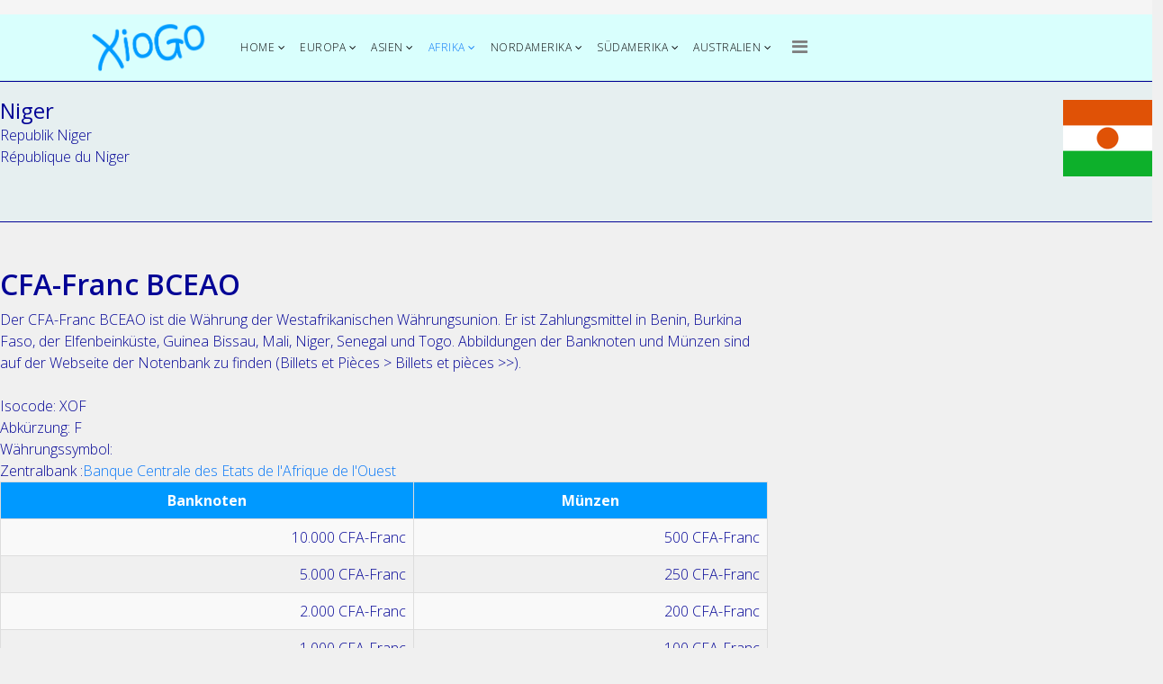

--- FILE ---
content_type: text/html; charset=utf-8
request_url: http://www.xiogo.com/afrika/niger/waehrung-von-niger
body_size: 27457
content:
<!DOCTYPE html>
<html xmlns="http://www.w3.org/1999/xhtml" xml:lang="de-de" lang="de-de" dir="ltr">

<head>
    <meta http-equiv="X-UA-Compatible" content="IE=edge">
    <meta name="viewport" content="width=device-width, initial-scale=1">
    <meta charset="utf-8">
	<meta name="robots" content="index, follow">
	<meta name="description" content="Informationen zum CFA Franc BCEAO, der Währung von Niger, mit aktuellem Wechselkursrechner.">
	<meta name="generator" content="Joomla! - Open Source Content Management - Version 4.4.14">
	<title>Der CFA Franc BCEAO - Wechselkursrechner und Infos</title>
	<link href="/images/x001.png#joomlaImage://local-images/x001.png?width=108&height=108" rel="icon" type="image/vnd.microsoft.icon">
<link href="/components/com_sppagebuilder/assets/css/font-awesome-6.min.css?3e7e96fad5e237fb2d5a081c6cb11212" rel="stylesheet" />
	<link href="/components/com_sppagebuilder/assets/css/font-awesome-v4-shims.css?3e7e96fad5e237fb2d5a081c6cb11212" rel="stylesheet" />
	<link href="/components/com_sppagebuilder/assets/css/animate.min.css?3e7e96fad5e237fb2d5a081c6cb11212" rel="stylesheet" />
	<link href="/components/com_sppagebuilder/assets/css/sppagebuilder.css?3e7e96fad5e237fb2d5a081c6cb11212" rel="stylesheet" />
	<link href="/components/com_sppagebuilder/assets/css/dynamic-content.css?3e7e96fad5e237fb2d5a081c6cb11212" rel="stylesheet" />
	<link href="/plugins/system/cookiesck/assets/front.css?ver=3.7.1" rel="stylesheet" />
	<link href="//fonts.googleapis.com/css?family=Open+Sans:300,300italic,regular,italic,600,600italic,700,700italic,800,800italic&amp;amp;subset=latin" rel="stylesheet" />
	<link href="/templates/shaper_newskit/css/bootstrap.min.css" rel="stylesheet" />
	<link href="/templates/shaper_newskit/css/font-awesome.min.css" rel="stylesheet" />
	<link href="/templates/shaper_newskit/css/newskit.css" rel="stylesheet" />
	<link href="/templates/shaper_newskit/css/legacy.css" rel="stylesheet" />
	<link href="/templates/shaper_newskit/css/template.css" rel="stylesheet" />
	<link href="/templates/shaper_newskit/css/presets/preset2.css" rel="stylesheet" class="preset" />
	<link href="/plugins/system/helix3/assets/css/pagebuilder.css" rel="stylesheet" />
	<link href="/templates/shaper_newskit/css/frontend-edit.css" rel="stylesheet" />
	<link href="/components/com_sppagebuilder/assets/css/color-switcher.css?3e7e96fad5e237fb2d5a081c6cb11212" rel="stylesheet" />
	<style>@media(min-width: 1400px) {.sppb-row-container { max-width: 1320px; }}</style>
	<style>.sp-page-builder .page-content #section-id-1647791737519{background-color:rgba(190, 235, 240, 0.2);box-shadow:0 0 0 0 #ffffff;}.sp-page-builder .page-content #section-id-1647791737519{padding-top:20px;padding-right:0px;padding-bottom:0px;padding-left:0px;margin-top:0px;margin-right:0px;margin-bottom:0px;margin-left:0px;color:#030496;border-radius:0px;border-style:solid;border-color:#030496;border-width:1px 0px 1px 0px;}.sp-page-builder .page-content #section-id-1647791737519.sppb-row-overlay{border-radius:0px;}#column-id-1647791737518{border-radius:0px;}#column-wrap-id-1647791737518{max-width:100%;flex-basis:100%;}@media (max-width:1199.98px) {#column-wrap-id-1647791737518{max-width:100%;flex-basis:100%;}}@media (max-width:991.98px) {#column-wrap-id-1647791737518{max-width:100%;flex-basis:100%;}}@media (max-width:767.98px) {#column-wrap-id-1647791737518{max-width:100%;flex-basis:100%;}}@media (max-width:575.98px) {#column-wrap-id-1647791737518{max-width:100%;flex-basis:100%;}}#column-id-1647791737518 .sppb-column-overlay{border-radius:0px;}#sppb-addon-1647791737522{box-shadow:0 0 0 0 #ffffff;}#sppb-addon-1647791737522{border-radius:0px;}#sppb-addon-wrapper-1647791737522{margin-top:0px;margin-right:0px;margin-bottom:30px;margin-left:0px;}.sp-page-builder .page-content #section-id-1647791737525{box-shadow:0 0 0 0 #ffffff;}.sp-page-builder .page-content #section-id-1647791737525{padding-top:50px;padding-right:0px;padding-bottom:50px;padding-left:0px;margin-top:0px;margin-right:0px;margin-bottom:0px;margin-left:0px;color:#030496;border-radius:0px;}.sp-page-builder .page-content #section-id-1647791737525.sppb-row-overlay{border-radius:0px;}#column-id-1647791737523{border-radius:0px;}#column-wrap-id-1647791737523{max-width:66.666666666667%;flex-basis:66.666666666667%;}@media (max-width:1199.98px) {#column-wrap-id-1647791737523{max-width:66.666666666667%;flex-basis:66.666666666667%;}}@media (max-width:991.98px) {#column-wrap-id-1647791737523{max-width:100%;flex-basis:100%;}}@media (max-width:767.98px) {#column-wrap-id-1647791737523{max-width:100%;flex-basis:100%;}}@media (max-width:575.98px) {#column-wrap-id-1647791737523{max-width:100%;flex-basis:100%;}}#column-id-1647791737523 .sppb-column-overlay{border-radius:0px;}#sppb-addon-1647858399502{box-shadow:0 0 0 0 #ffffff;}#sppb-addon-1647858399502{border-radius:0px;}#sppb-addon-wrapper-1647858399502{margin-top:0px;margin-right:0px;margin-bottom:30px;margin-left:0px;}#sppb-addon-1673185769007{box-shadow:0 0 0 0 #ffffff;}#sppb-addon-1673185769007{border-radius:0px;}#sppb-addon-wrapper-1673185769007{margin-top:0px;margin-right:0px;margin-bottom:30px;margin-left:0px;}#column-id-1647791737524{border-radius:0px;}#column-wrap-id-1647791737524{max-width:33.333333333333%;flex-basis:33.333333333333%;}@media (max-width:1199.98px) {#column-wrap-id-1647791737524{max-width:33.333333333333%;flex-basis:33.333333333333%;}}@media (max-width:991.98px) {#column-wrap-id-1647791737524{max-width:100%;flex-basis:100%;}}@media (max-width:767.98px) {#column-wrap-id-1647791737524{max-width:100%;flex-basis:100%;}}@media (max-width:575.98px) {#column-wrap-id-1647791737524{max-width:100%;flex-basis:100%;}}#column-id-1647791737524 .sppb-column-overlay{border-radius:0px;}#sppb-addon-1647796106913{box-shadow:0 0 0 0 #ffffff;}#sppb-addon-1647796106913{border-radius:0px;}#sppb-addon-wrapper-1647796106913{margin-top:0px;margin-right:0px;margin-bottom:30px;margin-left:0px;}#sppb-addon-1647796106913 {background-color:#d9fffd;}.sp-page-builder .page-content #section-id-1654526279801{box-shadow:0 0 0 0 #ffffff;}.sp-page-builder .page-content #section-id-1654526279801{padding-top:50px;padding-right:0px;padding-bottom:50px;padding-left:0px;margin-top:0px;margin-right:0px;margin-bottom:0px;margin-left:0px;border-radius:0px;}.sp-page-builder .page-content #section-id-1654526279801.sppb-row-overlay{border-radius:0px;}#column-id-1654526279802{border-radius:0px;}#column-wrap-id-1654526279802{max-width:100%;flex-basis:100%;}@media (max-width:1199.98px) {#column-wrap-id-1654526279802{max-width:100%;flex-basis:100%;}}@media (max-width:991.98px) {#column-wrap-id-1654526279802{max-width:100%;flex-basis:100%;}}@media (max-width:767.98px) {#column-wrap-id-1654526279802{max-width:100%;flex-basis:100%;}}@media (max-width:575.98px) {#column-wrap-id-1654526279802{max-width:100%;flex-basis:100%;}}#column-id-1654526279802 .sppb-column-overlay{border-radius:0px;}#sppb-addon-1654526279807{box-shadow:0 0 0 0 #ffffff;}#sppb-addon-1654526279807{border-radius:0px;}#sppb-addon-wrapper-1654526279807{margin-top:0px;margin-right:0px;margin-bottom:30px;margin-left:0px;}</style>
	<style>
			#cookiesck {
				position:fixed;
				left:0;
				right: 0;
				bottom: 0;
				z-index: 1000000;
				min-height: 30px;
				color: #eeeeee;
				background: rgba(0,0,0,0.5);
				text-align: center;
				font-size: 14px;
				line-height: 14px;
			}
			#cookiesck_text {
				padding: 10px 0;
				display: inline-block;
			}
			#cookiesck_buttons {
				float: right;
			}
			.cookiesck_button,
			#cookiesck_accept,
			#cookiesck_decline,
			#cookiesck_settings,
			#cookiesck_readmore {
				float:left;
				padding:10px;
				margin: 5px;
				border-radius: 3px;
				text-decoration: none;
				cursor: pointer;
				transition: all 0.2s ease;
			}
			#cookiesck_readmore {
				float:right;
			}
			#cookiesck_accept {
				background: #1176a6;
				border: 2px solid #1176a6;
				color: #f5f5f5;
			}
			#cookiesck_accept:hover {
				background: transparent;
				border: 2px solid darkturquoise;
				color: darkturquoise;
			}
			#cookiesck_decline {
				background: #000;
				border: 2px solid #000;
				color: #f5f5f5;
			}
			#cookiesck_decline:hover {
				background: transparent;
				border: 2px solid #fff;
				color: #fff;
			}
			#cookiesck_settings {
				background: #fff;
				border: 2px solid #fff;
				color: #000;
			}
			#cookiesck_settings:hover {
				background: transparent;
				border: 2px solid #fff;
				color: #fff;
			}
			#cookiesck_options {
				display: none;
				width: 30px;
				height: 30px;
				border-radius: 15px;
				box-sizing: border-box;
				position: fixed;
				bottom: 0;
				left: 0;
				margin: 10px;
				border: 1px solid #ccc;
				cursor: pointer;
				background: rgba(255,255,255,1) url(/plugins/system/cookiesck/assets/cookies-icon.svg) center center no-repeat;
				background-size: 80% auto;
				z-index: 1000000;
			}
			#cookiesck_options > .inner {
				display: none;
				width: max-content;
				margin-top: -40px;
				background: rgba(0,0,0,0.7);
				position: absolute;
				font-size: 14px;
				color: #fff;
				padding: 4px 7px;
				border-radius: 3px;
			}
			#cookiesck_options:hover > .inner {
				display: block;
			}
			#cookiesck > div {
				display: flex;
				justify-content: space-around;
				align-items: center;
				flex-direction: column;
			}
			
			
			.cookiesck-iframe-wrap-text {
				position: absolute;
				width: 100%;
				padding: 10px;
				color: #fff;
				top: 50%;
				transform: translate(0,-60%);
				text-align: center;
			}
			.cookiesck-iframe-wrap:hover .cookiesck-iframe-wrap-text {
				color: #333;
			}
			.cookiesck-iframe-wrap-allowed .cookiesck-iframe-wrap-text {
				display: none;
			}

		</style>
	<style>/* Tabelle für xgvma */
.xgtable {
  width: 100%;
  max-width: 100%;
  margin-bottom: 20px;
}
.xgtable > thead > tr > th {
	background-color: #0099FF;
	color: #ffffff;
}
.xgtable > thead > tr > th,
.xgtable > thead > tr > td,
.xgtable > tbody > tr > th,
.xgtable > tbody > tr > td,
.xgtable > tfoot > tr > th,
.xgtable > tfoot > tr > td {
  padding: 8px;
  border: 1px solid #dddddd;
}
.xgtable > tbody > tr:nth-of-type(odd) {
  background-color: #f9f9f9;
}

.nav{display:grid;}</style>
	<style>body{font-family:Open Sans, sans-serif; font-weight:300; }</style>
	<style>h1{font-family:Open Sans, sans-serif; font-weight:800; }</style>
	<style>h2{font-family:Open Sans, sans-serif; font-weight:600; }</style>
	<style>h3{font-family:Open Sans, sans-serif; font-weight:normal; }</style>
	<style>h4{font-family:Open Sans, sans-serif; font-weight:normal; }</style>
	<style>h5{font-family:Open Sans, sans-serif; font-weight:600; }</style>
	<style>h6{font-family:Open Sans, sans-serif; font-weight:600; }</style>
	<style>@media (min-width: 1400px) {
.container {
max-width: 1140px;
}
}</style>
	<style>#sp-top-bar{ background-color:#f5f5f5;color:#999999; }</style>
	<style>#sp-header{ background-color:#d9fffd; }</style>
<script type="application/json" class="joomla-script-options new">{"system.paths":{"root":"","rootFull":"https:\/\/xiogo.com\/","base":"","baseFull":"https:\/\/xiogo.com\/"},"csrf.token":"67ed9104ff345762bd7d86ff5faae868"}</script>
	<script src="/media/system/js/core.min.js?37ffe4186289eba9c5df81bea44080aff77b9684"></script>
	<script src="/media/vendor/jquery/js/jquery.min.js?3.7.1"></script>
	<script src="/media/legacy/js/jquery-noconflict.min.js?647005fc12b79b3ca2bb30c059899d5994e3e34d"></script>
	<script src="/components/com_sppagebuilder/assets/js/common.js"></script>
	<script src="/components/com_sppagebuilder/assets/js/dynamic-content.js?3e7e96fad5e237fb2d5a081c6cb11212"></script>
	<script src="/components/com_sppagebuilder/assets/js/jquery.parallax.js?3e7e96fad5e237fb2d5a081c6cb11212"></script>
	<script src="/components/com_sppagebuilder/assets/js/sppagebuilder.js?3e7e96fad5e237fb2d5a081c6cb11212" defer></script>
	<script src="/plugins/system/cookiesck/assets/front.js?ver=3.7.1"></script>
	<script src="/templates/shaper_newskit/js/bootstrap.min.js"></script>
	<script src="/templates/shaper_newskit/js/jquery.sticky.js"></script>
	<script src="/templates/shaper_newskit/js/main.js"></script>
	<script src="/templates/shaper_newskit/js/frontend-edit.js"></script>
	<script src="/components/com_sppagebuilder/assets/js/color-switcher.js?3e7e96fad5e237fb2d5a081c6cb11212"></script>
	<script>
var COOKIESCK = {
	ALLOWED : ["cookiesck","cookiesckiframes","cookiesckuniquekey","jform_captchacookie","806b078fcf63ef398ad119eef380d9f4"]
	, VALUE : 'no'
	, UNIQUE_KEY : '8dd23121da59ffdee00ccf37dcc54647'
	, LOG : '0'
	, LIST : '{|QQ|Analytics|QQ|:{|QQ|name|QQ|:|QQ|Analytics|QQ|,|QQ|desc|QQ|:|QQ||QQ|,|QQ|platforms|QQ|:{|QQ|Google Analytics|QQ|:{|QQ|name|QQ|:|QQ|Google Analytics|QQ|,|QQ|desc|QQ|:|QQ||QQ|,|QQ|legal|QQ|:0,|QQ|cookies|QQ|:{|QQ||QQ|:{|QQ|id|QQ|:|QQ||QQ|,|QQ|key|QQ|:|QQ|_ga_1P2J58KK3D|QQ|,|QQ|desc|QQ|:|QQ|ID used to identify users|QQ|}}}}},|QQ|Unknown|QQ|:{|QQ|name|QQ|:|QQ|Unknown|QQ|,|QQ|desc|QQ|:|QQ||QQ|,|QQ|platforms|QQ|:{|QQ|Unknown|QQ|:{|QQ|name|QQ|:|QQ|Unknown|QQ|,|QQ|desc|QQ|:|QQ||QQ|,|QQ|legal|QQ|:0,|QQ|cookies|QQ|:{}}}}}'
	, LIFETIME : '365'
	, DEBUG : '0'
	, TEXT : {
		INFO : 'Durch den Besuch unserer Website erklären Sie sich damit einverstanden, dass wir Cookies verwenden, um Ihnen das beste Erlebnis zu bieten.'
		, ACCEPT_ALL : 'Alle akzeptieren'
		, ACCEPT_ALL : 'Alle akzeptieren'
		, DECLINE_ALL : 'Alle ablehnen'
		, SETTINGS : 'Anpassen'
		, OPTIONS : 'Optionen für Cookies'
		, CONFIRM_IFRAMES : 'Bitte bestätigen Sie, dass Sie die iframes aktivieren möchten'
	}
};

if( document.readyState !== "loading" ) {
new Cookiesck({lifetime: "365", layout: "layout1", reload: "0"}); 
} else {
	document.addEventListener("DOMContentLoaded", function () {
		new Cookiesck({lifetime: "365", layout: "layout1", reload: "0"}); 
	});
}</script>
	<script>
var sp_preloader = '0';
</script>
	<script>
var sp_gotop = '1';
</script>
	<script>
var sp_offanimation = 'default';
</script>
	<script>
				document.addEventListener("DOMContentLoaded", () =>{
					window.htmlAddContent = window?.htmlAddContent || "";
					if (window.htmlAddContent) {
        				document.body.insertAdjacentHTML("beforeend", window.htmlAddContent);
					}
				});
			</script>
	<script>
			const initColorMode = () => {
				const colorVariableData = [];
				const sppbColorVariablePrefix = "--sppb";
				let activeColorMode = localStorage.getItem("sppbActiveColorMode") || "";
				activeColorMode = "";
				const modes = [];

				if(!modes?.includes(activeColorMode)) {
					activeColorMode = "";
					localStorage.setItem("sppbActiveColorMode", activeColorMode);
				}

				document?.body?.setAttribute("data-sppb-color-mode", activeColorMode);

				if (!localStorage.getItem("sppbActiveColorMode")) {
					localStorage.setItem("sppbActiveColorMode", activeColorMode);
				}

				if (window.sppbColorVariables) {
					const colorVariables = typeof(window.sppbColorVariables) === "string" ? JSON.parse(window.sppbColorVariables) : window.sppbColorVariables;

					for (const colorVariable of colorVariables) {
						const { path, value } = colorVariable;
						const variable = String(path[0]).trim().toLowerCase().replaceAll(" ", "-");
						const mode = path[1];
						const variableName = `${sppbColorVariablePrefix}-${variable}`;

						if (activeColorMode === mode) {
							colorVariableData.push(`${variableName}: ${value}`);
						}
					}

					document.documentElement.style.cssText += colorVariableData.join(";");
				}
			};

			window.sppbColorVariables = [];
			
			initColorMode();

			document.addEventListener("DOMContentLoaded", initColorMode);
		</script>
	<meta property="article:author" content="Peter Radtke"/>
	<meta property="article:published_time" content="2022-03-20 15:57:56"/>
	<meta property="article:modified_time" content="2023-01-08 16:33:44"/>
	<meta property="og:locale" content="de_DE" />
	<meta property="og:title" content="Der CFA Franc BCEAO - Wechselkursrechner und Infos" />
	<meta property="og:type" content="website" />
	<meta property="og:url" content="http://www.xiogo.com/afrika/niger/waehrung-von-niger" />
	<meta property="og:site_name" content="XioGo" />
	<meta name="twitter:card" content="summary" />
	<meta name="twitter:title" content="Der CFA Franc BCEAO - Wechselkursrechner und Infos" />
	<meta name="twitter:site" content="@XioGo" />
    </head>

<body class="site com-sppagebuilder view-page no-layout no-task itemid-888 de-de ltr  layout-fluid off-canvas-menu-init off-canvas-menu-init">

    <div class="body-wrapper">
        <div class="body-innerwrapper">
            <section id="sp-top-bar"><div class="container"><div class="row"><div id="sp-top1" class="col-lg-6 "><div class="sp-column "><ul class="sp-my-account"></ul></div></div><div id="sp-top2" class="col-lg-6 "><div class="sp-column "></div></div></div></div></section><header id="sp-header"><div class="container"><div class="row"><div id="sp-logo" class="col-8 col-lg-3 "><div class="sp-column "><div class="logo"><a href="/"><img class="sp-default-logo d-none d-lg-block" src="/images/xiogo003.png#joomlaImage://local-images/xiogo003.png?width=277&height=120" srcset="/images/xiogo003.png#joomlaImage://local-images/xiogo003.png?width=277&height=120 2x" alt="XioGo"><img class="sp-default-logo d-block d-lg-none" src="/images/xiogo003.png#joomlaImage://local-images/xiogo003.png?width=277&height=120" alt="XioGo"></a></div></div></div><div id="sp-menu" class="col-4 col-lg-9 "><div class="sp-column ">			<div class='sp-megamenu-wrapper'>
				<a id="offcanvas-toggler" href="#" aria-label="Helix3 Megamenu Options"><i class="fa fa-bars" aria-hidden="true" title="Helix3 Megamenu Options"></i></a>
				<ul class="sp-megamenu-parent menu-fade d-none d-lg-block"><li class="sp-menu-item sp-has-child"><a  href="/"  >Home</a><div class="sp-dropdown sp-dropdown-main sp-menu-right" style="width: 240px;"><div class="sp-dropdown-inner"><ul class="sp-dropdown-items"><li class="sp-menu-item"><a  href="/home/sitemap"  >Sitemap</a></li><li class="sp-menu-item"><a  href="/home/impressum"  >Impressum</a></li><li class="sp-menu-item"><a  href="/home/datenschutzerklaerung"  >Datenschutzerklärung</a></li><li class="sp-menu-item"><a  href="/home/kontaktformular"  >Kontaktformular</a></li></ul></div></div></li><li class="sp-menu-item sp-has-child"><a  href="/europa"  >Europa</a><div class="sp-dropdown sp-dropdown-main sp-dropdown-mega sp-menu-center" style="width: 700px;left: -350px;"><div class="sp-dropdown-inner"><div class="row"><div class="col-sm-3"><ul class="sp-mega-group"><li class="sp-menu-item sp-has-child"><a class="sp-group-title" href="/europa/albanien"  >Albanien</a><ul class="sp-mega-group-child sp-dropdown-items"><li class="sp-menu-item"><a  href="/europa/albanien/reisekosten-fuer-albanien"  >Reisekosten für Albanien</a></li><li class="sp-menu-item"><a  href="/europa/albanien/waehrung-von-albanien"  >Währung von Albanien</a></li></ul></li></ul></div><div class="col-sm-3"><ul class="sp-mega-group"><li class="sp-menu-item sp-has-child"><a class="sp-group-title" href="/europa/andorra"  >Andorra</a><ul class="sp-mega-group-child sp-dropdown-items"><li class="sp-menu-item"><a  href="/europa/andorra/reisekosten-fuer-andorra"  >Reisekosten für Andorra</a></li><li class="sp-menu-item"><a  href="/europa/andorra/waehrung-von-andorra"  >Währung von Andorra</a></li></ul></li></ul></div><div class="col-sm-3"><ul class="sp-mega-group"><li class="sp-menu-item sp-has-child"><a class="sp-group-title" href="/europa/belarus"  >Belarus</a><ul class="sp-mega-group-child sp-dropdown-items"><li class="sp-menu-item"><a  href="/europa/belarus/reisekosten-fuer-belarus"  >Reisekosten für Belarus</a></li><li class="sp-menu-item"><a  href="/europa/belarus/waehrung-von-belarus"  >Währung von Belarus</a></li></ul></li></ul></div><div class="col-sm-3"><ul class="sp-mega-group"><li class="sp-menu-item sp-has-child"><a class="sp-group-title" href="/europa/belgien"  >Belgien</a><ul class="sp-mega-group-child sp-dropdown-items"><li class="sp-menu-item"><a  href="/europa/belgien/reisekosten-fuer-belgien"  >Reisekosten für Belgien</a></li><li class="sp-menu-item"><a  href="/europa/belgien/waehrung-von-belgien"  >Währung von Belgien</a></li></ul></li></ul></div><div class="col-sm-3"><ul class="sp-mega-group"><li class="sp-menu-item sp-has-child"><a class="sp-group-title" href="/europa/bosnien-und-herzegowina"  >Bosnien und Herzegowina</a><ul class="sp-mega-group-child sp-dropdown-items"><li class="sp-menu-item"><a  href="/europa/bosnien-und-herzegowina/reisekosten-fuer-bosnien-und-herzegowina"  >Reisekosten für Bosnien und Herzegowina</a></li><li class="sp-menu-item"><a  href="/europa/bosnien-und-herzegowina/waehrung-von-bosnien-und-herzegowina"  >Währung von Bosnien und Herzegowina</a></li></ul></li></ul></div><div class="col-sm-3"><ul class="sp-mega-group"><li class="sp-menu-item sp-has-child"><a class="sp-group-title" href="/europa/bulgarien"  >Bulgarien</a><ul class="sp-mega-group-child sp-dropdown-items"><li class="sp-menu-item"><a  href="/europa/bulgarien/reisekosten-fuer-bulgarien"  >Reisekosten für Bulgarien</a></li><li class="sp-menu-item"><a  href="/europa/bulgarien/waehrung-von-bulgarien"  >Währung von Bulgarien</a></li></ul></li></ul></div><div class="col-sm-3"><ul class="sp-mega-group"><li class="sp-menu-item sp-has-child"><a class="sp-group-title" href="/europa/daenemark"  >Dänemark</a><ul class="sp-mega-group-child sp-dropdown-items"><li class="sp-menu-item"><a  href="/europa/daenemark/reisekosten-fuer-daenemark"  >Reisekosten für Dänemark</a></li><li class="sp-menu-item"><a  href="/europa/daenemark/waehrung-von-daenemark"  >Währung von Dänemark</a></li></ul></li></ul></div><div class="col-sm-3"><ul class="sp-mega-group"><li class="sp-menu-item sp-has-child"><a class="sp-group-title" href="/europa/deutschland"  >Deutschland</a><ul class="sp-mega-group-child sp-dropdown-items"><li class="sp-menu-item"><a  href="/europa/deutschland/reisekosten-fuer-deutschland"  >Reisekosten für Deutschland</a></li><li class="sp-menu-item"><a  href="/europa/deutschland/waehrung-von-deutschland"  >Währung von Deutschland</a></li></ul></li></ul></div><div class="col-sm-3"><ul class="sp-mega-group"><li class="sp-menu-item sp-has-child"><a class="sp-group-title" href="/europa/estland"  >Estland</a><ul class="sp-mega-group-child sp-dropdown-items"><li class="sp-menu-item"><a  href="/europa/estland/reisekosten-fuer-estland"  >Reisekosten für Estland</a></li><li class="sp-menu-item"><a  href="/europa/estland/waehrung-von-estland"  >Währung von Estland</a></li></ul></li></ul></div><div class="col-sm-3"><ul class="sp-mega-group"><li class="sp-menu-item sp-has-child"><a class="sp-group-title" href="/europa/finnland"  >Finnland</a><ul class="sp-mega-group-child sp-dropdown-items"><li class="sp-menu-item"><a  href="/europa/finnland/reisekosten-fuer-finnland"  >Reisekosten für Finnland</a></li><li class="sp-menu-item"><a  href="/europa/finnland/waehrung-von-finnland"  >Währung von Finnland</a></li></ul></li></ul></div><div class="col-sm-3"><ul class="sp-mega-group"><li class="sp-menu-item sp-has-child"><a class="sp-group-title" href="/europa/frankreich"  >Frankreich</a><ul class="sp-mega-group-child sp-dropdown-items"><li class="sp-menu-item"><a  href="/europa/frankreich/reisekosten-fuer-frankreich"  >Reisekosten für Frankreich</a></li><li class="sp-menu-item"><a  href="/europa/frankreich/waehrung-von-frankreich"  >Währung von Frankreich</a></li></ul></li></ul></div><div class="col-sm-3"><ul class="sp-mega-group"><li class="sp-menu-item sp-has-child"><a class="sp-group-title" href="/europa/griechenland"  >Griechenland</a><ul class="sp-mega-group-child sp-dropdown-items"><li class="sp-menu-item"><a  href="/europa/griechenland/reisekosten-fuer-griechenland"  >Reisekosten für Griechenland</a></li><li class="sp-menu-item"><a  href="/europa/griechenland/waehrung-von-griechenland"  >Währung von Griechenland</a></li></ul></li></ul></div><div class="col-sm-3"><ul class="sp-mega-group"><li class="sp-menu-item sp-has-child"><a class="sp-group-title" href="/europa/irland"  >Irland</a><ul class="sp-mega-group-child sp-dropdown-items"><li class="sp-menu-item"><a  href="/europa/irland/reisekosten-fuer-irland"  >Reisekosten für Irland</a></li><li class="sp-menu-item"><a  href="/europa/irland/waehrung-von-irland"  >Währung von Irland</a></li></ul></li></ul></div><div class="col-sm-3"><ul class="sp-mega-group"><li class="sp-menu-item sp-has-child"><a class="sp-group-title" href="/europa/island"  >Island</a><ul class="sp-mega-group-child sp-dropdown-items"><li class="sp-menu-item"><a  href="/europa/island/reisekosten-fuer-island"  >Reisekosten für Island</a></li><li class="sp-menu-item"><a  href="/europa/island/waehrung-von-island"  >Währung von Island</a></li></ul></li></ul></div><div class="col-sm-3"><ul class="sp-mega-group"><li class="sp-menu-item sp-has-child"><a class="sp-group-title" href="/europa/italien"  >Italien</a><ul class="sp-mega-group-child sp-dropdown-items"><li class="sp-menu-item"><a  href="/europa/italien/reisekosten-fuer-italien"  >Reisekosten für Italien</a></li><li class="sp-menu-item"><a  href="/europa/italien/waehrung"  >Währung von Italien</a></li></ul></li></ul></div><div class="col-sm-3"><ul class="sp-mega-group"><li class="sp-menu-item sp-has-child"><a class="sp-group-title" href="/europa/kosovo"  >Kosovo</a><ul class="sp-mega-group-child sp-dropdown-items"><li class="sp-menu-item"><a  href="/europa/kosovo/reisekosten-fuer-kosovo"  >Reisekosten für Kosovo</a></li><li class="sp-menu-item"><a  href="/europa/kosovo/waehrung-von-kosovo"  >Währung von Kosovo</a></li></ul></li></ul></div><div class="col-sm-3"><ul class="sp-mega-group"><li class="sp-menu-item sp-has-child"><a class="sp-group-title" href="/europa/kroatien"  >Kroatien</a><ul class="sp-mega-group-child sp-dropdown-items"><li class="sp-menu-item"><a  href="/europa/kroatien/reisekosten-fuer-kroatien"  >Reisekosten für Kroatien</a></li><li class="sp-menu-item"><a  href="/europa/kroatien/waehrung"  >Währung von Kroatien</a></li></ul></li></ul></div><div class="col-sm-3"><ul class="sp-mega-group"><li class="sp-menu-item sp-has-child"><a class="sp-group-title" href="/europa/lettland"  >Lettland</a><ul class="sp-mega-group-child sp-dropdown-items"><li class="sp-menu-item"><a  href="/europa/lettland/reisekosten-fuer-lettland"  >Reisekosten für Lettland</a></li><li class="sp-menu-item"><a  href="/europa/lettland/waehrung-von-lettland"  >Währung von Lettland</a></li></ul></li></ul></div><div class="col-sm-3"><ul class="sp-mega-group"><li class="sp-menu-item sp-has-child"><a class="sp-group-title" href="/europa/liechtenstein"  >Liechtenstein</a><ul class="sp-mega-group-child sp-dropdown-items"><li class="sp-menu-item"><a  href="/europa/liechtenstein/reisekosten-fuer-liechtenstein"  >Reisekosten für Liechtenstein</a></li><li class="sp-menu-item"><a  href="/europa/liechtenstein/waehrung-von-liechtenstein"  >Währung von Liechtenstein</a></li></ul></li></ul></div><div class="col-sm-3"><ul class="sp-mega-group"><li class="sp-menu-item sp-has-child"><a class="sp-group-title" href="/europa/litauen"  >Litauen</a><ul class="sp-mega-group-child sp-dropdown-items"><li class="sp-menu-item"><a  href="/europa/litauen/reisekosten-fuer-litauen"  >Reisekosten für Litauen</a></li><li class="sp-menu-item"><a  href="/europa/litauen/waehrung-von-litauen"  >Währung von Litauen</a></li></ul></li></ul></div><div class="col-sm-3"><ul class="sp-mega-group"><li class="sp-menu-item sp-has-child"><a class="sp-group-title" href="/europa/luxemburg"  >Luxemburg</a><ul class="sp-mega-group-child sp-dropdown-items"><li class="sp-menu-item"><a  href="/europa/luxemburg/reisekosten-fuer-luxemburg"  >Reisekosten für Luxemburg</a></li><li class="sp-menu-item"><a  href="/europa/luxemburg/waehrung-von-luxemburg"  >Währung von Luxemburg</a></li></ul></li></ul></div><div class="col-sm-3"><ul class="sp-mega-group"><li class="sp-menu-item sp-has-child"><a class="sp-group-title" href="/europa/malta"  >Malta</a><ul class="sp-mega-group-child sp-dropdown-items"><li class="sp-menu-item"><a  href="/europa/malta/reisekosten-fuer-malta"  >Reisekosten für Malta</a></li><li class="sp-menu-item"><a  href="/europa/malta/waehrung-von-malta"  >Währung von Malta</a></li></ul></li></ul></div><div class="col-sm-3"><ul class="sp-mega-group"><li class="sp-menu-item sp-has-child"><a class="sp-group-title" href="/europa/moldawien"  >Moldawien</a><ul class="sp-mega-group-child sp-dropdown-items"><li class="sp-menu-item"><a  href="/europa/moldawien/reisekosten-fuer-moldawien"  >Reisekosten für Moldawien</a></li><li class="sp-menu-item"><a  href="/europa/moldawien/waehrung-von-moldawien"  >Währung von Moldawien</a></li></ul></li></ul></div><div class="col-sm-3"><ul class="sp-mega-group"><li class="sp-menu-item sp-has-child"><a class="sp-group-title" href="/europa/monaco"  >Monaco</a><ul class="sp-mega-group-child sp-dropdown-items"><li class="sp-menu-item"><a  href="/europa/monaco/reisekosten-fuer-monaco"  >Reisekosten für Monaco</a></li><li class="sp-menu-item"><a  href="/europa/monaco/waehrung-von-monaco"  >Währung von Monaco</a></li></ul></li></ul></div><div class="col-sm-3"><ul class="sp-mega-group"><li class="sp-menu-item sp-has-child"><a class="sp-group-title" href="/europa/montenegro"  >Montenegro</a><ul class="sp-mega-group-child sp-dropdown-items"><li class="sp-menu-item"><a  href="/europa/montenegro/reisekosten-fuer-montenegro"  >Reisekosten für Montenegro</a></li><li class="sp-menu-item"><a  href="/europa/montenegro/waehrung-von-montenegro"  >Währung von Montenegro</a></li></ul></li></ul></div><div class="col-sm-3"><ul class="sp-mega-group"><li class="sp-menu-item sp-has-child"><a class="sp-group-title" href="/europa/niederlande"  >Niederlande</a><ul class="sp-mega-group-child sp-dropdown-items"><li class="sp-menu-item"><a  href="/europa/niederlande/reisekosten-fuer-die-niederlande"  >Reisekosten für die Niederlande</a></li><li class="sp-menu-item"><a  href="/europa/niederlande/waehrung-der-niederlande"  >Währung der Niederlande</a></li></ul></li></ul></div><div class="col-sm-3"><ul class="sp-mega-group"><li class="sp-menu-item sp-has-child"><a class="sp-group-title" href="/europa/nordmazedonien"  >Nordmazedonien</a><ul class="sp-mega-group-child sp-dropdown-items"><li class="sp-menu-item"><a  href="/europa/nordmazedonien/reisekosten-fuer-nordmazedonien"  >Reisekosten für Nordmazedonien</a></li><li class="sp-menu-item"><a  href="/europa/nordmazedonien/waehrung-von-nordmazedonien"  >Währung von Nordmazedonien</a></li></ul></li></ul></div><div class="col-sm-3"><ul class="sp-mega-group"><li class="sp-menu-item sp-has-child"><a class="sp-group-title" href="/europa/norwegen"  >Norwegen</a><ul class="sp-mega-group-child sp-dropdown-items"><li class="sp-menu-item"><a  href="/europa/norwegen/reisekosten-fuer-norwegen"  >Reisekosten für Norwegen</a></li><li class="sp-menu-item"><a  href="/europa/norwegen/waehrung-von-norwegen"  >Währung von Norwegen</a></li></ul></li></ul></div><div class="col-sm-3"><ul class="sp-mega-group"><li class="sp-menu-item sp-has-child"><a class="sp-group-title" href="/europa/oesterreich"  >Österreich</a><ul class="sp-mega-group-child sp-dropdown-items"><li class="sp-menu-item"><a  href="/europa/oesterreich/reisekosten-fuer-oesterreich"  >Reisekosten für Österreich</a></li><li class="sp-menu-item"><a  href="/europa/oesterreich/waehrung-von-oesterreich"  >Währung von Österreich</a></li></ul></li></ul></div><div class="col-sm-3"><ul class="sp-mega-group"><li class="sp-menu-item sp-has-child"><a class="sp-group-title" href="/europa/polen"  >Polen</a><ul class="sp-mega-group-child sp-dropdown-items"><li class="sp-menu-item"><a  href="/europa/polen/reisekosten-fuer-polen"  >Reisekosten für Polen</a></li><li class="sp-menu-item"><a  href="/europa/polen/waehrung-von-polen"  >Währung von Polen</a></li></ul></li></ul></div><div class="col-sm-3"><ul class="sp-mega-group"><li class="sp-menu-item sp-has-child"><a class="sp-group-title" href="/europa/portugal"  >Portugal</a><ul class="sp-mega-group-child sp-dropdown-items"><li class="sp-menu-item"><a  href="/europa/portugal/reisekosten-fuer-portugal"  >Reisekosten für Portugal</a></li><li class="sp-menu-item"><a  href="/europa/portugal/waehrung-von-portugal"  >Währung von Portugal</a></li></ul></li></ul></div><div class="col-sm-3"><ul class="sp-mega-group"><li class="sp-menu-item sp-has-child"><a class="sp-group-title" href="/europa/rumaenien"  >Rumänien</a><ul class="sp-mega-group-child sp-dropdown-items"><li class="sp-menu-item"><a  href="/europa/rumaenien/reisekosten-fuer-rumaenien"  >Reisekosten für Rumänien</a></li><li class="sp-menu-item"><a  href="/europa/rumaenien/waehrung-von-rumaenien"  >Währung von Rumänien</a></li></ul></li></ul></div><div class="col-sm-3"><ul class="sp-mega-group"><li class="sp-menu-item sp-has-child"><a class="sp-group-title" href="/europa/russland"  >Russland</a><ul class="sp-mega-group-child sp-dropdown-items"><li class="sp-menu-item"><a  href="/europa/russland/reisekosten-fuer-russland"  >Reisekosten für Russland</a></li><li class="sp-menu-item"><a  href="/europa/russland/waehrung-von-russland"  >Währung von Russland</a></li></ul></li></ul></div><div class="col-sm-3"><ul class="sp-mega-group"><li class="sp-menu-item sp-has-child"><a class="sp-group-title" href="/europa/san-marino"  >San Marino</a><ul class="sp-mega-group-child sp-dropdown-items"><li class="sp-menu-item"><a  href="/europa/san-marino/reisekosten-fuer-san-marino"  >Reisekosten für San Marino</a></li><li class="sp-menu-item"><a  href="/europa/san-marino/waehrung-von-san-marino"  >Währung von San Marino</a></li></ul></li></ul></div><div class="col-sm-3"><ul class="sp-mega-group"><li class="sp-menu-item sp-has-child"><a class="sp-group-title" href="/europa/schweden"  >Schweden</a><ul class="sp-mega-group-child sp-dropdown-items"><li class="sp-menu-item"><a  href="/europa/schweden/reisekosten-fuer-schweden"  >Reisekosten für Schweden</a></li><li class="sp-menu-item"><a  href="/europa/schweden/waehrung-von-schweden"  >Währung von Schweden</a></li></ul></li></ul></div><div class="col-sm-3"><ul class="sp-mega-group"><li class="sp-menu-item sp-has-child"><a class="sp-group-title" href="/europa/schweiz"  >Schweiz</a><ul class="sp-mega-group-child sp-dropdown-items"><li class="sp-menu-item"><a  href="/europa/schweiz/reisekosten-fuer-die-schweiz"  >Reisekosten für die Schweiz</a></li><li class="sp-menu-item"><a  href="/europa/schweiz/waehrung-der-schweiz"  >Währung der Schweiz</a></li></ul></li></ul></div><div class="col-sm-3"><ul class="sp-mega-group"><li class="sp-menu-item sp-has-child"><a class="sp-group-title" href="/europa/serbien"  >Serbien</a><ul class="sp-mega-group-child sp-dropdown-items"><li class="sp-menu-item"><a  href="/europa/serbien/reisekosten-fuer-serbien"  >Reisekosten für Serbien</a></li><li class="sp-menu-item"><a  href="/europa/serbien/waehrung-von-serbien"  >Währung von Serbien</a></li></ul></li></ul></div><div class="col-sm-3"><ul class="sp-mega-group"><li class="sp-menu-item sp-has-child"><a class="sp-group-title" href="/europa/slowakei"  >Slowakei</a><ul class="sp-mega-group-child sp-dropdown-items"><li class="sp-menu-item"><a  href="/europa/slowakei/reisekosten-fuer-die-slowakei"  >Reisekosten für die Slowakei</a></li><li class="sp-menu-item"><a  href="/europa/slowakei/waehrung-der-slowakei"  >Währung der Slowakei</a></li></ul></li></ul></div><div class="col-sm-3"><ul class="sp-mega-group"><li class="sp-menu-item sp-has-child"><a class="sp-group-title" href="/europa/slowenien"  >Slowenien</a><ul class="sp-mega-group-child sp-dropdown-items"><li class="sp-menu-item"><a  href="/europa/slowenien/reisekosten-fuer-slowenien"  >Reisekosten für Slowenien</a></li><li class="sp-menu-item"><a  href="/europa/slowenien/waehrung-von-slowenien"  >Währung von Slowenien</a></li></ul></li></ul></div><div class="col-sm-3"><ul class="sp-mega-group"><li class="sp-menu-item sp-has-child"><a class="sp-group-title" href="/europa/spanien"  >Spanien</a><ul class="sp-mega-group-child sp-dropdown-items"><li class="sp-menu-item"><a  href="/europa/spanien/reisekosten-fuer-spanien"  >Reisekosten für Spanien</a></li><li class="sp-menu-item"><a  href="/europa/spanien/waehrung-von-spanien"  >Währung von Spanien</a></li></ul></li></ul></div><div class="col-sm-3"><ul class="sp-mega-group"><li class="sp-menu-item sp-has-child"><a class="sp-group-title" href="/europa/tschechien"  >Tschechien</a><ul class="sp-mega-group-child sp-dropdown-items"><li class="sp-menu-item"><a  href="/europa/tschechien/reisekosten-fuer-tschechien"  >Reisekosten für Tschechien</a></li><li class="sp-menu-item"><a  href="/europa/tschechien/waehrung-von-tschechien"  >Währung von Tschechien</a></li></ul></li></ul></div><div class="col-sm-3"><ul class="sp-mega-group"><li class="sp-menu-item sp-has-child"><a class="sp-group-title" href="/europa/ukraine"  >Ukraine</a><ul class="sp-mega-group-child sp-dropdown-items"><li class="sp-menu-item"><a  href="/europa/ukraine/reisekosten-fuer-die-ukraine"  >Reisekosten für die Ukraine</a></li><li class="sp-menu-item"><a  href="/europa/ukraine/waehrung-der-ukraine"  >Währung der Ukraine</a></li></ul></li></ul></div><div class="col-sm-3"><ul class="sp-mega-group"><li class="sp-menu-item sp-has-child"><a class="sp-group-title" href="/europa/ungarn"  >Ungarn</a><ul class="sp-mega-group-child sp-dropdown-items"><li class="sp-menu-item"><a  href="/europa/ungarn/reisekosten-fuer-ungarn"  >Reisekosten für Ungarn</a></li><li class="sp-menu-item"><a  href="/europa/ungarn/waehrung-von-ungarn"  >Währung von Ungarn</a></li></ul></li></ul></div><div class="col-sm-3"><ul class="sp-mega-group"><li class="sp-menu-item sp-has-child"><a class="sp-group-title" href="/europa/vatikanstadt"  >Vatikanstadt</a><ul class="sp-mega-group-child sp-dropdown-items"><li class="sp-menu-item"><a  href="/europa/vatikanstadt/reisekosten-fuer-vatikanstadt"  >Reisekosten für Vatikanstadt</a></li><li class="sp-menu-item"><a  href="/europa/vatikanstadt/waehrung-der-vatikanstadt"  >Währung der Vatikanstadt</a></li></ul></li></ul></div><div class="col-sm-3"><ul class="sp-mega-group"><li class="sp-menu-item sp-has-child"><a class="sp-group-title" href="/europa/vereinigtes-koenigreich"  >Vereinigtes Königreich</a><ul class="sp-mega-group-child sp-dropdown-items"><li class="sp-menu-item"><a  href="/europa/vereinigtes-koenigreich/reisekosten-fuer-das-vereinigte-koenigreich"  >Reisekosten für das Vereinigte Königreich</a></li><li class="sp-menu-item"><a  href="/europa/vereinigtes-koenigreich/waehrung-des-vereinigten-koenigreichs"  >Währung des Vereinigten Königreichs</a></li></ul></li></ul></div></div></div></div></li><li class="sp-menu-item sp-has-child"><a  href="/asien"  >Asien</a><div class="sp-dropdown sp-dropdown-main sp-dropdown-mega sp-menu-center" style="width: 700px;left: -350px;"><div class="sp-dropdown-inner"><div class="row"><div class="col-sm-3"><ul class="sp-mega-group"><li class="sp-menu-item sp-has-child"><a class="sp-group-title" href="/asien/afghanistan"  >Afghanistan</a><ul class="sp-mega-group-child sp-dropdown-items"><li class="sp-menu-item"><a  href="/asien/afghanistan/reisekosten-fuer-afghanistan"  >Reisekosten für Afghanistan</a></li><li class="sp-menu-item"><a  href="/asien/afghanistan/waehrung-von-afghanistan"  >Währung von Afghanistan</a></li></ul></li></ul></div><div class="col-sm-3"><ul class="sp-mega-group"><li class="sp-menu-item sp-has-child"><a class="sp-group-title" href="/asien/armenien"  >Armenien</a><ul class="sp-mega-group-child sp-dropdown-items"><li class="sp-menu-item"><a  href="/asien/armenien/reisekosten-fuer-armenien"  >Reisekosten für Armenien</a></li><li class="sp-menu-item"><a  href="/asien/armenien/waehrung-von-armenien"  >Währung von Armenien</a></li></ul></li></ul></div><div class="col-sm-3"><ul class="sp-mega-group"><li class="sp-menu-item sp-has-child"><a class="sp-group-title" href="/asien/aserbaidschan"  >Aserbaidschan</a><ul class="sp-mega-group-child sp-dropdown-items"><li class="sp-menu-item"><a  href="/asien/aserbaidschan/reisekosten-fuer-aserbaidschan"  >Reisekosten für Aserbaidschan</a></li><li class="sp-menu-item"><a  href="/asien/aserbaidschan/waehrung-von-aserbaidschan"  >Währung von Aserbaidschan</a></li></ul></li></ul></div><div class="col-sm-3"><ul class="sp-mega-group"><li class="sp-menu-item sp-has-child"><a class="sp-group-title" href="/asien/bahrain"  >Bahrain</a><ul class="sp-mega-group-child sp-dropdown-items"><li class="sp-menu-item"><a  href="/asien/bahrain/reisekosten-fuer-bahrain"  >Reisekosten für Bahrain</a></li><li class="sp-menu-item"><a  href="/asien/bahrain/waehrung-von-bahrain"  >Währung von Bahrain</a></li></ul></li></ul></div><div class="col-sm-3"><ul class="sp-mega-group"><li class="sp-menu-item sp-has-child"><a class="sp-group-title" href="/asien/bangladesch"  >Bangladesch</a><ul class="sp-mega-group-child sp-dropdown-items"><li class="sp-menu-item"><a  href="/asien/bangladesch/reisekosten-fuer-bangladesch"  >Reisekosten für Bangladesch</a></li><li class="sp-menu-item"><a  href="/asien/bangladesch/waehrung-von-bangladesch"  >Währung von Bangladesch</a></li></ul></li></ul></div><div class="col-sm-3"><ul class="sp-mega-group"><li class="sp-menu-item sp-has-child"><a class="sp-group-title" href="/asien/bhutan"  >Bhutan</a><ul class="sp-mega-group-child sp-dropdown-items"><li class="sp-menu-item"><a  href="/asien/bhutan/reisekosten-fuer-bhutan"  >Reisekosten für Bhutan</a></li><li class="sp-menu-item"><a  href="/asien/bhutan/waehrung-von-bhutan"  >Währung von Bhutan</a></li></ul></li></ul></div><div class="col-sm-3"><ul class="sp-mega-group"><li class="sp-menu-item sp-has-child"><a class="sp-group-title" href="/asien/brunei"  >Brunei</a><ul class="sp-mega-group-child sp-dropdown-items"><li class="sp-menu-item"><a  href="/asien/brunei/reisekosten-fuer-brunei"  >Reisekosten für Brunei</a></li><li class="sp-menu-item"><a  href="/asien/brunei/waehrung-von-brunei"  >Währung von Brunei</a></li></ul></li></ul></div><div class="col-sm-3"><ul class="sp-mega-group"><li class="sp-menu-item sp-has-child"><a class="sp-group-title" href="/asien/georgien"  >Georgien</a><ul class="sp-mega-group-child sp-dropdown-items"><li class="sp-menu-item"><a  href="/asien/georgien/reisekosten-fuer-georgien"  >Reisekosten für Georgien</a></li><li class="sp-menu-item"><a  href="/asien/georgien/waehrung-von-georgien"  >Währung von Georgien</a></li></ul></li></ul></div><div class="col-sm-3"><ul class="sp-mega-group"><li class="sp-menu-item sp-has-child"><a class="sp-group-title" href="/asien/hongkong"  >Hongkong</a><ul class="sp-mega-group-child sp-dropdown-items"><li class="sp-menu-item"><a  href="/asien/hongkong/reisekosten-fuer-hongkong"  >Reisekosten für Hongkong</a></li><li class="sp-menu-item"><a  href="/asien/hongkong/waehrung-von-hongkong"  >Währung von Hongkong</a></li></ul></li></ul></div><div class="col-sm-3"><ul class="sp-mega-group"><li class="sp-menu-item sp-has-child"><a class="sp-group-title" href="/asien/indien"  >Indien</a><ul class="sp-mega-group-child sp-dropdown-items"><li class="sp-menu-item"><a  href="/asien/indien/reisekosten-fuer-indien"  >Reisekosten für Indien</a></li><li class="sp-menu-item"><a  href="/asien/indien/waehrung-von-indien"  >Währung von Indien</a></li></ul></li></ul></div><div class="col-sm-3"><ul class="sp-mega-group"><li class="sp-menu-item sp-has-child"><a class="sp-group-title" href="/asien/indonesien"  >Indonesien</a><ul class="sp-mega-group-child sp-dropdown-items"><li class="sp-menu-item"><a  href="/asien/indonesien/reisekosten-fuer-indonesien"  >Reisekosten für Indonesien</a></li><li class="sp-menu-item"><a  href="/asien/indonesien/waehrung-von-indonesien"  >Währung von Indonesien</a></li></ul></li></ul></div><div class="col-sm-3"><ul class="sp-mega-group"><li class="sp-menu-item sp-has-child"><a class="sp-group-title" href="/asien/irak"  >Irak</a><ul class="sp-mega-group-child sp-dropdown-items"><li class="sp-menu-item"><a  href="/asien/irak/reisekosten-fuer-den-irak"  >Reisekosten für den Irak</a></li><li class="sp-menu-item"><a  href="/asien/irak/waehrung-des-irak"  >Währung des Irak</a></li></ul></li></ul></div><div class="col-sm-3"><ul class="sp-mega-group"><li class="sp-menu-item sp-has-child"><a class="sp-group-title" href="/asien/iran"  >Iran</a><ul class="sp-mega-group-child sp-dropdown-items"><li class="sp-menu-item"><a  href="/asien/iran/reisekosten-fuer-den-iran"  >Reisekosten für den Iran</a></li><li class="sp-menu-item"><a  href="/asien/iran/waehrung-des-iran"  >Währung des Iran</a></li></ul></li></ul></div><div class="col-sm-3"><ul class="sp-mega-group"><li class="sp-menu-item sp-has-child"><a class="sp-group-title" href="/asien/israel"  >Israel</a><ul class="sp-mega-group-child sp-dropdown-items"><li class="sp-menu-item"><a  href="/asien/israel/reisekosten-fuer-israel"  >Reisekosten für Israel</a></li><li class="sp-menu-item"><a  href="/asien/israel/waehrung-von-israel"  >Währung von Israel</a></li></ul></li></ul></div><div class="col-sm-3"><ul class="sp-mega-group"><li class="sp-menu-item sp-has-child"><a class="sp-group-title" href="/asien/japan"  >Japan</a><ul class="sp-mega-group-child sp-dropdown-items"><li class="sp-menu-item"><a  href="/asien/japan/reisekosten-fuer-japan"  >Reisekosten für Japan</a></li><li class="sp-menu-item"><a  href="/asien/japan/waehrung-von-japan"  >Währung von Japan</a></li></ul></li></ul></div><div class="col-sm-3"><ul class="sp-mega-group"><li class="sp-menu-item sp-has-child"><a class="sp-group-title" href="/asien/jemen"  >Jemen</a><ul class="sp-mega-group-child sp-dropdown-items"><li class="sp-menu-item"><a  href="/asien/jemen/reisekosten-fuer-den-jemen"  >Reisekosten für den Jemen</a></li><li class="sp-menu-item"><a  href="/asien/jemen/waehrung-von-jemen"  >Währung von Jemen</a></li></ul></li></ul></div><div class="col-sm-3"><ul class="sp-mega-group"><li class="sp-menu-item sp-has-child"><a class="sp-group-title" href="/asien/jordanien"  >Jordanien</a><ul class="sp-mega-group-child sp-dropdown-items"><li class="sp-menu-item"><a  href="/asien/jordanien/reisekosten-fuer-jordanien"  >Reisekosten für Jordanien</a></li><li class="sp-menu-item"><a  href="/asien/jordanien/waehrung-von-jordanien"  >Währung von Jordanien</a></li></ul></li></ul></div><div class="col-sm-3"><ul class="sp-mega-group"><li class="sp-menu-item sp-has-child"><a class="sp-group-title" href="/asien/kambodscha"  >Kambodscha</a><ul class="sp-mega-group-child sp-dropdown-items"><li class="sp-menu-item"><a  href="/asien/kambodscha/reisekosten-fuer-kambodscha"  >Reisekosten für Kambodscha</a></li><li class="sp-menu-item"><a  href="/asien/kambodscha/waehrung-von-kambodscha"  >Währung von Kambodscha</a></li></ul></li></ul></div><div class="col-sm-3"><ul class="sp-mega-group"><li class="sp-menu-item sp-has-child"><a class="sp-group-title" href="/asien/kasachstan"  >Kasachstan</a><ul class="sp-mega-group-child sp-dropdown-items"><li class="sp-menu-item"><a  href="/asien/kasachstan/reisekosten-fuer-kasachstan"  >Reisekosten für Kasachstan</a></li><li class="sp-menu-item"><a  href="/asien/kasachstan/waehrung-von-kasachstan"  >Währung von Kasachstan</a></li></ul></li></ul></div><div class="col-sm-3"><ul class="sp-mega-group"><li class="sp-menu-item sp-has-child"><a class="sp-group-title" href="/asien/katar"  >Katar</a><ul class="sp-mega-group-child sp-dropdown-items"><li class="sp-menu-item"><a  href="/asien/katar/reisekosten-fuer-katar"  >Reisekosten für Katar</a></li><li class="sp-menu-item"><a  href="/asien/katar/waehrung-von-katar"  >Währung von Katar</a></li></ul></li></ul></div><div class="col-sm-3"><ul class="sp-mega-group"><li class="sp-menu-item sp-has-child"><a class="sp-group-title" href="/asien/kirgisistan"  >Kirgisistan</a><ul class="sp-mega-group-child sp-dropdown-items"><li class="sp-menu-item"><a  href="/asien/kirgisistan/reisekosten-fuer-kirgisistan"  >Reisekosten für Kirgisistan</a></li><li class="sp-menu-item"><a  href="/asien/kirgisistan/waehrung-von-kirgisistan"  >Währung von Kirgisistan</a></li></ul></li></ul></div><div class="col-sm-3"><ul class="sp-mega-group"><li class="sp-menu-item sp-has-child"><a class="sp-group-title" href="/asien/kuwait"  >Kuwait</a><ul class="sp-mega-group-child sp-dropdown-items"><li class="sp-menu-item"><a  href="/asien/kuwait/reisekosten-fuer-kuwait"  >Reisekosten für Kuwait</a></li><li class="sp-menu-item"><a  href="/asien/kuwait/waehrung-von-kuwait"  >Währung von Kuwait</a></li></ul></li></ul></div><div class="col-sm-3"><ul class="sp-mega-group"><li class="sp-menu-item sp-has-child"><a class="sp-group-title" href="/asien/laos"  >Laos</a><ul class="sp-mega-group-child sp-dropdown-items"><li class="sp-menu-item"><a  href="/asien/laos/reisekosten-fuer-laos"  >Reisekosten für Laos</a></li><li class="sp-menu-item"><a  href="/asien/laos/waehrung-von-laos"  >Währung von Laos</a></li></ul></li></ul></div><div class="col-sm-3"><ul class="sp-mega-group"><li class="sp-menu-item sp-has-child"><a class="sp-group-title" href="/asien/libanon"  >Libanon</a><ul class="sp-mega-group-child sp-dropdown-items"><li class="sp-menu-item"><a  href="/asien/libanon/reisekosten-fuer-den-libanon"  >Reisekosten für den Libanon</a></li><li class="sp-menu-item"><a  href="/asien/libanon/waehrung-des-libanon"  >Währung des Libanon</a></li></ul></li></ul></div><div class="col-sm-3"><ul class="sp-mega-group"><li class="sp-menu-item sp-has-child"><a class="sp-group-title" href="/asien/macau"  >Macau</a><ul class="sp-mega-group-child sp-dropdown-items"><li class="sp-menu-item"><a  href="/asien/macau/reisekosten-fuer-macau"  >Reisekosten für Macau</a></li><li class="sp-menu-item"><a  href="/asien/macau/waehrung-von-macau"  >Währung von Macau</a></li></ul></li></ul></div><div class="col-sm-3"><ul class="sp-mega-group"><li class="sp-menu-item sp-has-child"><a class="sp-group-title" href="/asien/malaysia"  >Malaysia</a><ul class="sp-mega-group-child sp-dropdown-items"><li class="sp-menu-item"><a  href="/asien/malaysia/reisekosten-fuer-malaysia"  >Reisekosten für Malaysia</a></li><li class="sp-menu-item"><a  href="/asien/malaysia/waehrung-von-malaysia"  >Währung von Malaysia</a></li></ul></li></ul></div><div class="col-sm-3"><ul class="sp-mega-group"><li class="sp-menu-item sp-has-child"><a class="sp-group-title" href="/asien/malediven"  >Malediven</a><ul class="sp-mega-group-child sp-dropdown-items"><li class="sp-menu-item"><a  href="/asien/malediven/reisekosten-fuer-die-malediven"  >Reisekosten für die Malediven</a></li><li class="sp-menu-item"><a  href="/asien/malediven/waehrung-der-malediven"  >Währung der Malediven</a></li></ul></li></ul></div><div class="col-sm-3"><ul class="sp-mega-group"><li class="sp-menu-item sp-has-child"><a class="sp-group-title" href="/asien/mongolei"  >Mongolei</a><ul class="sp-mega-group-child sp-dropdown-items"><li class="sp-menu-item"><a  href="/asien/mongolei/reisekosten-fuer-die-mongolei"  >Reisekosten für die Mongolei</a></li><li class="sp-menu-item"><a  href="/asien/mongolei/waehrung-der-mongolei"  >Währung der Mongolei</a></li></ul></li></ul></div><div class="col-sm-3"><ul class="sp-mega-group"><li class="sp-menu-item sp-has-child"><a class="sp-group-title" href="/asien/myanmar"  >Myanmar</a><ul class="sp-mega-group-child sp-dropdown-items"><li class="sp-menu-item"><a  href="/asien/myanmar/reisekosten-fuer-myanmar"  >Reisekosten für Myanmar</a></li><li class="sp-menu-item"><a  href="/asien/myanmar/waehrung-von-myanmar"  >Währung von Myanmar</a></li></ul></li></ul></div><div class="col-sm-3"><ul class="sp-mega-group"><li class="sp-menu-item sp-has-child"><a class="sp-group-title" href="/asien/nepal"  >Nepal</a><ul class="sp-mega-group-child sp-dropdown-items"><li class="sp-menu-item"><a  href="/asien/nepal/reisekosten-fuer-nepal"  >Reisekosten für Nepal</a></li><li class="sp-menu-item"><a  href="/asien/nepal/waehrung-von-nepal"  >Währung von Nepal</a></li></ul></li></ul></div><div class="col-sm-3"><ul class="sp-mega-group"><li class="sp-menu-item sp-has-child"><a class="sp-group-title" href="/asien/nordkorea"  >Nordkorea</a><ul class="sp-mega-group-child sp-dropdown-items"><li class="sp-menu-item"><a  href="/asien/nordkorea/reisekosten-fuer-nordkorea"  >Reisekosten für Nordkorea</a></li><li class="sp-menu-item"><a  href="/asien/nordkorea/waehrung-von-nordkorea"  >Währung von Nordkorea</a></li></ul></li></ul></div><div class="col-sm-3"><ul class="sp-mega-group"><li class="sp-menu-item sp-has-child"><a class="sp-group-title" href="/asien/nordzypern"  >Nordzypern</a><ul class="sp-mega-group-child sp-dropdown-items"><li class="sp-menu-item"><a  href="/asien/nordzypern/reisekosten-fuer-nordzypern"  >Reisekosten für Nordzypern</a></li><li class="sp-menu-item"><a  href="/asien/nordzypern/waehrung-von-nordzypern"  >Währung von Nordzypern</a></li></ul></li></ul></div><div class="col-sm-3"><ul class="sp-mega-group"><li class="sp-menu-item sp-has-child"><a class="sp-group-title" href="/asien/oman"  >Oman</a><ul class="sp-mega-group-child sp-dropdown-items"><li class="sp-menu-item"><a  href="/asien/oman/reisekosten-fuer-den-oman"  >Reisekosten für den Oman</a></li><li class="sp-menu-item"><a  href="/asien/oman/waehrung-des-oman"  >Währung des Oman</a></li></ul></li></ul></div><div class="col-sm-3"><ul class="sp-mega-group"><li class="sp-menu-item sp-has-child"><a class="sp-group-title" href="/asien/pakistan"  >Pakistan</a><ul class="sp-mega-group-child sp-dropdown-items"><li class="sp-menu-item"><a  href="/asien/pakistan/reisekosten-fuer-pakistan"  >Reisekosten für Pakistan</a></li><li class="sp-menu-item"><a  href="/asien/pakistan/waehrung-von-pakistan"  >Währung von Pakistan</a></li></ul></li></ul></div><div class="col-sm-3"><ul class="sp-mega-group"><li class="sp-menu-item sp-has-child"><a class="sp-group-title" href="/asien/palaestina"  >Palästina</a><ul class="sp-mega-group-child sp-dropdown-items"><li class="sp-menu-item"><a  href="/asien/palaestina/reisekosten-fuer-palaestina"  >Reisekosten für Palästina</a></li></ul></li></ul></div><div class="col-sm-3"><ul class="sp-mega-group"><li class="sp-menu-item sp-has-child"><a class="sp-group-title" href="/asien/philippinen"  >Philippinen</a><ul class="sp-mega-group-child sp-dropdown-items"><li class="sp-menu-item"><a  href="/asien/philippinen/reisekosten-fuer-die-philippinen"  >Reisekosten für die Philippinen</a></li><li class="sp-menu-item"><a  href="/asien/philippinen/waehrung-der-philippinen"  >Währung der Philippinen</a></li></ul></li></ul></div><div class="col-sm-3"><ul class="sp-mega-group"><li class="sp-menu-item sp-has-child"><a class="sp-group-title" href="/asien/republik-china-taiwan"  >Republik China / Taiwan</a><ul class="sp-mega-group-child sp-dropdown-items"><li class="sp-menu-item"><a  href="/asien/republik-china-taiwan/reisekosten-fuer-taiwan"  >Reisekosten für Taiwan</a></li><li class="sp-menu-item"><a  href="/asien/republik-china-taiwan/waehrung-von-taiwan"  >Währung von Taiwan</a></li></ul></li></ul></div><div class="col-sm-3"><ul class="sp-mega-group"><li class="sp-menu-item sp-has-child"><a class="sp-group-title" href="/asien/saudi-arabien"  >Saudi Arabien</a><ul class="sp-mega-group-child sp-dropdown-items"><li class="sp-menu-item"><a  href="/asien/saudi-arabien/reisekosten-fuer-saudi-arabien"  >Reisekosten für Saudi Arabien</a></li><li class="sp-menu-item"><a  href="/asien/saudi-arabien/waehrung-von-saudi-arabien"  >Währung von Saudi Arabien</a></li></ul></li></ul></div><div class="col-sm-3"><ul class="sp-mega-group"><li class="sp-menu-item sp-has-child"><a class="sp-group-title" href="/asien/singapur"  >Singapur</a><ul class="sp-mega-group-child sp-dropdown-items"><li class="sp-menu-item"><a  href="/asien/singapur/reisekosten-fuer-singapur"  >Reisekosten für Singapur</a></li><li class="sp-menu-item"><a  href="/asien/singapur/waehrung-von-singapur"  >Währung von Singapur</a></li></ul></li></ul></div><div class="col-sm-3"><ul class="sp-mega-group"><li class="sp-menu-item sp-has-child"><a class="sp-group-title" href="/asien/sri-lanka"  >Sri Lanka</a><ul class="sp-mega-group-child sp-dropdown-items"><li class="sp-menu-item"><a  href="/asien/sri-lanka/reisekosten-fuer-sri-lanka"  >Reisekosten für Sri Lanka</a></li><li class="sp-menu-item"><a  href="/asien/sri-lanka/waehrung-von-sri-lanka"  >Währung von Sri Lanka</a></li></ul></li></ul></div><div class="col-sm-3"><ul class="sp-mega-group"><li class="sp-menu-item sp-has-child"><a class="sp-group-title" href="/asien/suedkorea"  >Südkorea</a><ul class="sp-mega-group-child sp-dropdown-items"><li class="sp-menu-item"><a  href="/asien/suedkorea/reisekosten-fuer-suedkorea"  >Reisekosten für Südkorea</a></li><li class="sp-menu-item"><a  href="/asien/suedkorea/waehrung-von-suedkorea"  >Währung von Südkorea</a></li></ul></li></ul></div><div class="col-sm-3"><ul class="sp-mega-group"><li class="sp-menu-item sp-has-child"><a class="sp-group-title" href="/asien/syrien"  >Syrien</a><ul class="sp-mega-group-child sp-dropdown-items"><li class="sp-menu-item"><a  href="/asien/syrien/reisekosten-fuer-syrien"  >Reisekosten für Syrien</a></li><li class="sp-menu-item"><a  href="/asien/syrien/waehrung-von-syrien"  >Währung von Syrien</a></li></ul></li></ul></div><div class="col-sm-3"><ul class="sp-mega-group"><li class="sp-menu-item sp-has-child"><a class="sp-group-title" href="/asien/tadschikistan"  >Tadschikistan</a><ul class="sp-mega-group-child sp-dropdown-items"><li class="sp-menu-item"><a  href="/asien/tadschikistan/reisekosten-fuer-tadschikistan"  >Reisekosten für Tadschikistan</a></li><li class="sp-menu-item"><a  href="/asien/tadschikistan/waehrung-von-tadschikistan"  >Währung von Tadschikistan</a></li></ul></li></ul></div><div class="col-sm-3"><ul class="sp-mega-group"><li class="sp-menu-item sp-has-child"><a class="sp-group-title" href="/asien/thailand"  >Thailand</a><ul class="sp-mega-group-child sp-dropdown-items"><li class="sp-menu-item"><a  href="/asien/thailand/reisekosten-fuer-thailand"  >Reisekosten für Thailand</a></li><li class="sp-menu-item"><a  href="/asien/thailand/waehrung-von-thailand"  >Währung von Thailand</a></li></ul></li></ul></div><div class="col-sm-3"><ul class="sp-mega-group"><li class="sp-menu-item sp-has-child"><a class="sp-group-title" href="/asien/timor-leste"  >Timor Leste</a><ul class="sp-mega-group-child sp-dropdown-items"><li class="sp-menu-item"><a  href="/asien/timor-leste/reisekosten-fuer-timor-leste"  >Reisekosten für Timor Leste</a></li><li class="sp-menu-item"><a  href="/asien/timor-leste/waehrung-von-timor-leste"  >Währung von Timor Leste</a></li></ul></li></ul></div><div class="col-sm-3"><ul class="sp-mega-group"><li class="sp-menu-item sp-has-child"><a class="sp-group-title" href="/asien/tuerkei"  >Türkei</a><ul class="sp-mega-group-child sp-dropdown-items"><li class="sp-menu-item"><a  href="/asien/tuerkei/reisekosten-fuer-die-tuerkei"  >Reisekosten für die Türkei</a></li><li class="sp-menu-item"><a  href="/asien/tuerkei/waehrung-der-tuerkei"  >Währung der Türkei</a></li></ul></li></ul></div><div class="col-sm-3"><ul class="sp-mega-group"><li class="sp-menu-item sp-has-child"><a class="sp-group-title" href="/asien/turkmenistan"  >Turkmenistan</a><ul class="sp-mega-group-child sp-dropdown-items"><li class="sp-menu-item"><a  href="/asien/turkmenistan/reisekosten-fuer-turkmenistan"  >Reisekosten für Turkmenistan</a></li><li class="sp-menu-item"><a  href="/asien/turkmenistan/waehrung-von-tuerkmenistan"  >Währung von Türkmenistan</a></li></ul></li></ul></div><div class="col-sm-3"><ul class="sp-mega-group"><li class="sp-menu-item sp-has-child"><a class="sp-group-title" href="/asien/usbekistan"  >Usbekistan</a><ul class="sp-mega-group-child sp-dropdown-items"><li class="sp-menu-item"><a  href="/asien/usbekistan/reisekosten-fuer-usbekistan"  >Reisekosten für Usbekistan</a></li><li class="sp-menu-item"><a  href="/asien/usbekistan/waehrung-von-usbekistan"  >Währung von Usbekistan</a></li></ul></li></ul></div><div class="col-sm-3"><ul class="sp-mega-group"><li class="sp-menu-item sp-has-child"><a class="sp-group-title" href="/asien/vereinigte-arabische-emirate"  >Vereinigte Arabische Emirate</a><ul class="sp-mega-group-child sp-dropdown-items"><li class="sp-menu-item"><a  href="/asien/vereinigte-arabische-emirate/reisekosten-fuer-die-vereinigten-arabischen-emirate"  >Reisekosten für die Vereinigten Arabischen Emirate</a></li><li class="sp-menu-item"><a  href="/asien/vereinigte-arabische-emirate/waehrung-der-vereinigten-arabischen-emirate"  >Währung der Vereinigten Arabischen Emirate</a></li></ul></li></ul></div><div class="col-sm-3"><ul class="sp-mega-group"><li class="sp-menu-item sp-has-child"><a class="sp-group-title" href="/asien/vietnam"  >Vietnam</a><ul class="sp-mega-group-child sp-dropdown-items"><li class="sp-menu-item"><a  href="/asien/vietnam/reisekosten-fuer-vietnam"  >Reisekosten für Vietnam</a></li><li class="sp-menu-item"><a  href="/asien/vietnam/waehrung-von-vietnam"  >Währung von Vietnam</a></li></ul></li></ul></div><div class="col-sm-3"><ul class="sp-mega-group"><li class="sp-menu-item sp-has-child"><a class="sp-group-title" href="/asien/volksrepublik-china"  >Volksrepublik China</a><ul class="sp-mega-group-child sp-dropdown-items"><li class="sp-menu-item"><a  href="/asien/volksrepublik-china/reisekosten-fuer-die-volksrepublik-china"  >Reisekosten für die Volksrepublik China</a></li><li class="sp-menu-item"><a  href="/asien/volksrepublik-china/waehrung-der-volksrepublik-china"  >Währung der Volksrepublik China</a></li></ul></li></ul></div><div class="col-sm-3"><ul class="sp-mega-group"><li class="sp-menu-item sp-has-child"><a class="sp-group-title" href="/asien/zypern"  >Zypern</a><ul class="sp-mega-group-child sp-dropdown-items"><li class="sp-menu-item"><a  href="/asien/zypern/reisekosten-fuer-zypern"  >Reisekosten für Zypern</a></li><li class="sp-menu-item"><a  href="/asien/zypern/waehrung-von-zypern"  >Währung von Zypern</a></li></ul></li></ul></div></div></div></div></li><li class="sp-menu-item sp-has-child active"><a  href="/afrika"  >Afrika</a><div class="sp-dropdown sp-dropdown-main sp-dropdown-mega sp-menu-center" style="width: 700px;left: -350px;"><div class="sp-dropdown-inner"><div class="row"><div class="col-sm-3"><ul class="sp-mega-group"><li class="sp-menu-item sp-has-child"><a class="sp-group-title" href="/afrika/aegypten"  >Ägypten</a><ul class="sp-mega-group-child sp-dropdown-items"><li class="sp-menu-item"><a  href="/afrika/aegypten/reisekosten-fuer-aegypten"  >Reisekosten für Ägypten</a></li><li class="sp-menu-item"><a  href="/afrika/aegypten/waehrung-von-aegypten"  >Währung von Ägypten</a></li></ul></li></ul></div><div class="col-sm-3"><ul class="sp-mega-group"><li class="sp-menu-item sp-has-child"><a class="sp-group-title" href="/afrika/aequatorialguinea"  >Äquatorialguinea</a><ul class="sp-mega-group-child sp-dropdown-items"><li class="sp-menu-item"><a  href="/afrika/aequatorialguinea/reisekosten-fuer-aequatorialguinea"  >Reisekosten für Äquatorialguinea</a></li><li class="sp-menu-item"><a  href="/afrika/aequatorialguinea/waehrung-von-aequatorialguinea"  >Währung von Äquatorialguinea</a></li></ul></li></ul></div><div class="col-sm-3"><ul class="sp-mega-group"><li class="sp-menu-item sp-has-child"><a class="sp-group-title" href="/afrika/aethiopien"  >Äthiopien</a><ul class="sp-mega-group-child sp-dropdown-items"><li class="sp-menu-item"><a  href="/afrika/aethiopien/reisekosten-fuer-aethiopien"  >Reisekosten für Äthiopien</a></li><li class="sp-menu-item"><a  href="/afrika/aethiopien/waehrung-von-aethiopien"  >Währung von Äthiopien</a></li></ul></li></ul></div><div class="col-sm-3"><ul class="sp-mega-group"><li class="sp-menu-item sp-has-child"><a class="sp-group-title" href="/afrika/algerien"  >Algerien</a><ul class="sp-mega-group-child sp-dropdown-items"><li class="sp-menu-item"><a  href="/afrika/algerien/reisekosten-fuer-algerien"  >Reisekosten für Algerien</a></li><li class="sp-menu-item"><a  href="/afrika/algerien/waehrung-von-algerien"  >Währung von Algerien</a></li></ul></li></ul></div><div class="col-sm-3"><ul class="sp-mega-group"><li class="sp-menu-item sp-has-child"><a class="sp-group-title" href="/afrika/angola"  >Angola</a><ul class="sp-mega-group-child sp-dropdown-items"><li class="sp-menu-item"><a  href="/afrika/angola/reisekosten-fuer-angola"  >Reisekosten für Angola</a></li><li class="sp-menu-item"><a  href="/afrika/angola/waehrung-von-angola"  >Währung von Angola</a></li></ul></li></ul></div><div class="col-sm-3"><ul class="sp-mega-group"><li class="sp-menu-item sp-has-child"><a class="sp-group-title" href="/afrika/benin"  >Benin</a><ul class="sp-mega-group-child sp-dropdown-items"><li class="sp-menu-item"><a  href="/afrika/benin/reisekosten-fuer-benin"  >Reisekosten für Benin</a></li><li class="sp-menu-item"><a  href="/afrika/benin/waehrung-von-benin"  >Währung von Benin</a></li></ul></li></ul></div><div class="col-sm-3"><ul class="sp-mega-group"><li class="sp-menu-item sp-has-child"><a class="sp-group-title" href="/afrika/botsuana"  >Botsuana</a><ul class="sp-mega-group-child sp-dropdown-items"><li class="sp-menu-item"><a  href="/afrika/botsuana/reisekosten-fuer-botsuana"  >Reisekosten für Botsuana</a></li><li class="sp-menu-item"><a  href="/afrika/botsuana/waehrung-von-botsuana"  >Währung von Botsuana</a></li></ul></li></ul></div><div class="col-sm-3"><ul class="sp-mega-group"><li class="sp-menu-item sp-has-child"><a class="sp-group-title" href="/afrika/burkina-faso"  >Burkina Faso</a><ul class="sp-mega-group-child sp-dropdown-items"><li class="sp-menu-item"><a  href="/afrika/burkina-faso/reisekosten-fuer-burkina-faso"  >Reisekosten für Burkina Faso</a></li><li class="sp-menu-item"><a  href="/afrika/burkina-faso/waehrung-von-burkina-faso"  >Währung von Burkina Faso</a></li></ul></li></ul></div><div class="col-sm-3"><ul class="sp-mega-group"><li class="sp-menu-item sp-has-child"><a class="sp-group-title" href="/afrika/burundi"  >Burundi</a><ul class="sp-mega-group-child sp-dropdown-items"><li class="sp-menu-item"><a  href="/afrika/burundi/reisekosten-fuer-burundi"  >Reisekosten für Burundi</a></li><li class="sp-menu-item"><a  href="/afrika/burundi/waehrung-von-burundi"  >Währung von Burundi</a></li></ul></li></ul></div><div class="col-sm-3"><ul class="sp-mega-group"><li class="sp-menu-item sp-has-child"><a class="sp-group-title" href="/afrika/cabo-verde"  >Cabo Verde</a><ul class="sp-mega-group-child sp-dropdown-items"><li class="sp-menu-item"><a  href="/afrika/cabo-verde/reisekosten-fuer-cabo-verde"  >Reisekosten für Cabo Verde</a></li><li class="sp-menu-item"><a  href="/afrika/cabo-verde/waehrung-von-cabo-verde"  >Währung von Cabo Verde</a></li></ul></li></ul></div><div class="col-sm-3"><ul class="sp-mega-group"><li class="sp-menu-item sp-has-child"><a class="sp-group-title" href="/afrika/cote-divoire"  >Côte d'Ivoire</a><ul class="sp-mega-group-child sp-dropdown-items"><li class="sp-menu-item"><a  href="/afrika/cote-divoire/reisekosten-fuer-cote-divoire"  >Reisekosten für Côte d'Ivoire</a></li><li class="sp-menu-item"><a  href="/afrika/cote-divoire/waehrung-von-cote-divoire"  >Währung von Côte d'Ivoire</a></li><li class="sp-menu-item"><a  href="/afrika/cote-divoire/cote-divoire"  >Côte d'Ivoire</a></li></ul></li></ul></div><div class="col-sm-3"><ul class="sp-mega-group"><li class="sp-menu-item sp-has-child"><a class="sp-group-title" href="/afrika/demokratische-republik-kongo"  >Demokratische Republik Kongo</a><ul class="sp-mega-group-child sp-dropdown-items"><li class="sp-menu-item"><a  href="/afrika/demokratische-republik-kongo/reisekosten-fuer-die-demokratische-republik-kongo"  >Reisekosten für die Demokratische Republik Kongo</a></li><li class="sp-menu-item"><a  href="/afrika/demokratische-republik-kongo/waehrung-der-demokratischen-republik-kongo"  >Währung der Demokratischen Republik Kongo</a></li></ul></li></ul></div><div class="col-sm-3"><ul class="sp-mega-group"><li class="sp-menu-item sp-has-child"><a class="sp-group-title" href="/afrika/dschibuti"  >Dschibuti</a><ul class="sp-mega-group-child sp-dropdown-items"><li class="sp-menu-item"><a  href="/afrika/dschibuti/reisekosten-fuer-dschibuti"  >Reisekosten für Dschibuti</a></li><li class="sp-menu-item"><a  href="/afrika/dschibuti/waehrung-von-dschibuti"  >Währung von Dschibuti</a></li></ul></li></ul></div><div class="col-sm-3"><ul class="sp-mega-group"><li class="sp-menu-item sp-has-child"><a class="sp-group-title" href="/afrika/eritrea"  >Eritrea</a><ul class="sp-mega-group-child sp-dropdown-items"><li class="sp-menu-item"><a  href="/afrika/eritrea/reisekosten-fuer-eritrea"  >Reisekosten für Eritrea</a></li><li class="sp-menu-item"><a  href="/afrika/eritrea/waehrung-von-eritrea"  >Währung von Eritrea</a></li></ul></li></ul></div><div class="col-sm-3"><ul class="sp-mega-group"><li class="sp-menu-item sp-has-child"><a class="sp-group-title" href="/afrika/eswatini"  >Eswatini</a><ul class="sp-mega-group-child sp-dropdown-items"><li class="sp-menu-item"><a  href="/afrika/eswatini/reisekosten-fuer-eswatini"  >Reisekosten für Eswatini</a></li><li class="sp-menu-item"><a  href="/afrika/eswatini/waehrung-von-eswatini"  >Währung von Eswatini</a></li></ul></li></ul></div><div class="col-sm-3"><ul class="sp-mega-group"><li class="sp-menu-item sp-has-child"><a class="sp-group-title" href="/afrika/gabun"  >Gabun</a><ul class="sp-mega-group-child sp-dropdown-items"><li class="sp-menu-item"><a  href="/afrika/gabun/reisekosten-fuer-gabun"  >Reisekosten für Gabun</a></li><li class="sp-menu-item"><a  href="/afrika/gabun/waehrung-von-gabun"  >Währung von Gabun</a></li></ul></li></ul></div><div class="col-sm-3"><ul class="sp-mega-group"><li class="sp-menu-item sp-has-child"><a class="sp-group-title" href="/afrika/gambia"  >Gambia</a><ul class="sp-mega-group-child sp-dropdown-items"><li class="sp-menu-item"><a  href="/afrika/gambia/reisekosten-fuer-gambia"  >Reisekosten für Gambia</a></li><li class="sp-menu-item"><a  href="/afrika/gambia/waehrung-von-gambia"  >Währung von Gambia</a></li></ul></li></ul></div><div class="col-sm-3"><ul class="sp-mega-group"><li class="sp-menu-item sp-has-child"><a class="sp-group-title" href="/afrika/ghana"  >Ghana</a><ul class="sp-mega-group-child sp-dropdown-items"><li class="sp-menu-item"><a  href="/afrika/ghana/reisekosten-fuer-ghana"  >Reisekosten für Ghana</a></li><li class="sp-menu-item"><a  href="/afrika/ghana/waehrung-von-ghana"  >Währung von Ghana</a></li></ul></li></ul></div><div class="col-sm-3"><ul class="sp-mega-group"><li class="sp-menu-item sp-has-child"><a class="sp-group-title" href="/afrika/guinea"  >Guinea</a><ul class="sp-mega-group-child sp-dropdown-items"><li class="sp-menu-item"><a  href="/afrika/guinea/reisekosten-fuer-guinea"  >Reisekosten für Guinea</a></li><li class="sp-menu-item"><a  href="/afrika/guinea/waehrung-von-guinea"  >Währung von Guinea</a></li></ul></li></ul></div><div class="col-sm-3"><ul class="sp-mega-group"><li class="sp-menu-item sp-has-child"><a class="sp-group-title" href="/afrika/guinea-bissau"  >Guinea-Bissau</a><ul class="sp-mega-group-child sp-dropdown-items"><li class="sp-menu-item"><a  href="/afrika/guinea-bissau/reisekosten-fuer-guinea-bissau"  >Reisekosten für Guinea-Bissau</a></li><li class="sp-menu-item"><a  href="/afrika/guinea-bissau/waehrung-von-guinea-bissau"  >Währung von Guinea-Bissau</a></li></ul></li></ul></div><div class="col-sm-3"><ul class="sp-mega-group"><li class="sp-menu-item sp-has-child"><a class="sp-group-title" href="/afrika/kamerun"  >Kamerun</a><ul class="sp-mega-group-child sp-dropdown-items"><li class="sp-menu-item"><a  href="/afrika/kamerun/reisekosten-fuer-kamerun"  >Reisekosten für Kamerun</a></li><li class="sp-menu-item"><a  href="/afrika/kamerun/waehrung-von-kamerun"  >Währung von Kamerun</a></li></ul></li></ul></div><div class="col-sm-3"><ul class="sp-mega-group"><li class="sp-menu-item sp-has-child"><a class="sp-group-title" href="/afrika/kenia"  >Kenia</a><ul class="sp-mega-group-child sp-dropdown-items"><li class="sp-menu-item"><a  href="/afrika/kenia/reisekosten-fuer-kenia"  >Reisekosten für Kenia</a></li><li class="sp-menu-item"><a  href="/afrika/kenia/waehrung-von-kenia"  >Währung von Kenia</a></li></ul></li></ul></div><div class="col-sm-3"><ul class="sp-mega-group"><li class="sp-menu-item sp-has-child"><a class="sp-group-title" href="/afrika/komoren"  >Komoren</a><ul class="sp-mega-group-child sp-dropdown-items"><li class="sp-menu-item"><a  href="/afrika/komoren/reisekosten-fuer-die-komoren"  >Reisekosten für die Komoren</a></li><li class="sp-menu-item"><a  href="/afrika/komoren/waehrung-der-komoren"  >Währung der Komoren</a></li></ul></li></ul></div><div class="col-sm-3"><ul class="sp-mega-group"><li class="sp-menu-item sp-has-child"><a class="sp-group-title" href="/afrika/lesotho"  >Lesotho</a><ul class="sp-mega-group-child sp-dropdown-items"><li class="sp-menu-item"><a  href="/afrika/lesotho/reisekosten-fuer-lesotho"  >Reisekosten für Lesotho</a></li><li class="sp-menu-item"><a  href="/afrika/lesotho/waehrung-von-lesotho"  >Währung von Lesotho</a></li></ul></li></ul></div><div class="col-sm-3"><ul class="sp-mega-group"><li class="sp-menu-item sp-has-child"><a class="sp-group-title" href="/afrika/liberia"  >Liberia</a><ul class="sp-mega-group-child sp-dropdown-items"><li class="sp-menu-item"><a  href="/afrika/liberia/reisekosten-fuer-liberia"  >Reisekosten für Liberia</a></li><li class="sp-menu-item"><a  href="/afrika/liberia/waehrung-von-liberia"  >Währung von Liberia</a></li></ul></li></ul></div><div class="col-sm-3"><ul class="sp-mega-group"><li class="sp-menu-item sp-has-child"><a class="sp-group-title" href="/afrika/libyen"  >Libyen</a><ul class="sp-mega-group-child sp-dropdown-items"><li class="sp-menu-item"><a  href="/afrika/libyen/reisekosten-fuer-libyen"  >Reisekosten für Libyen</a></li><li class="sp-menu-item"><a  href="/afrika/libyen/waehrung-von-libyen"  >Währung von Libyen</a></li></ul></li></ul></div><div class="col-sm-3"><ul class="sp-mega-group"><li class="sp-menu-item sp-has-child"><a class="sp-group-title" href="/afrika/madagaskar"  >Madagaskar</a><ul class="sp-mega-group-child sp-dropdown-items"><li class="sp-menu-item"><a  href="/afrika/madagaskar/reisekosten-fuer-madagaskar"  >Reisekosten für Madagaskar</a></li><li class="sp-menu-item"><a  href="/afrika/madagaskar/waehrung-von-madagaskar"  >Währung von Madagaskar</a></li></ul></li></ul></div><div class="col-sm-3"><ul class="sp-mega-group"><li class="sp-menu-item sp-has-child"><a class="sp-group-title" href="/afrika/malawi"  >Malawi</a><ul class="sp-mega-group-child sp-dropdown-items"><li class="sp-menu-item"><a  href="/afrika/malawi/reisekosten-fuer-malawi"  >Reisekosten für Malawi</a></li><li class="sp-menu-item"><a  href="/afrika/malawi/waehrung-von-malawi"  >Währung von Malawi</a></li></ul></li></ul></div><div class="col-sm-3"><ul class="sp-mega-group"><li class="sp-menu-item sp-has-child"><a class="sp-group-title" href="/afrika/mali"  >Mali</a><ul class="sp-mega-group-child sp-dropdown-items"><li class="sp-menu-item"><a  href="/afrika/mali/reisekosten-fuer-mali"  >Reisekosten für Mali</a></li><li class="sp-menu-item"><a  href="/afrika/mali/waehrung-von-mali"  >Währung von Mali</a></li></ul></li></ul></div><div class="col-sm-3"><ul class="sp-mega-group"><li class="sp-menu-item sp-has-child"><a class="sp-group-title" href="/afrika/marokko"  >Marokko</a><ul class="sp-mega-group-child sp-dropdown-items"><li class="sp-menu-item"><a  href="/afrika/marokko/reisekosten-fuer-marokko"  >Reisekosten für Marokko</a></li><li class="sp-menu-item"><a  href="/afrika/marokko/waehrung-von-marokko"  >Währung von Marokko</a></li></ul></li></ul></div><div class="col-sm-3"><ul class="sp-mega-group"><li class="sp-menu-item sp-has-child"><a class="sp-group-title" href="/afrika/mauretanien"  >Mauretanien</a><ul class="sp-mega-group-child sp-dropdown-items"><li class="sp-menu-item"><a  href="/afrika/mauretanien/reisekosten-fuer-mauretanien"  >Reisekosten für Mauretanien</a></li><li class="sp-menu-item"><a  href="/afrika/mauretanien/waehrung-von-mauretanien"  >Währung von Mauretanien</a></li></ul></li></ul></div><div class="col-sm-3"><ul class="sp-mega-group"><li class="sp-menu-item sp-has-child"><a class="sp-group-title" href="/afrika/mauritius"  >Mauritius</a><ul class="sp-mega-group-child sp-dropdown-items"><li class="sp-menu-item"><a  href="/afrika/mauritius/reisekosten-fuer-mauritius"  >Reisekosten für Mauritius</a></li><li class="sp-menu-item"><a  href="/afrika/mauritius/waehrung-von-mauritius"  >Währung von Mauritius</a></li><li class="sp-menu-item"><a  href="/afrika/mauritius/mauritius"  >Mauritius</a></li></ul></li></ul></div><div class="col-sm-3"><ul class="sp-mega-group"><li class="sp-menu-item sp-has-child"><a class="sp-group-title" href="/afrika/mosambik"  >Mosambik</a><ul class="sp-mega-group-child sp-dropdown-items"><li class="sp-menu-item"><a  href="/afrika/mosambik/reisekosten-fuer-mosambik"  >Reisekosten für Mosambik</a></li><li class="sp-menu-item"><a  href="/afrika/mosambik/waehrung-von-mosambik"  >Währung von Mosambik</a></li></ul></li></ul></div><div class="col-sm-3"><ul class="sp-mega-group"><li class="sp-menu-item sp-has-child"><a class="sp-group-title" href="/afrika/namibia"  >Namibia</a><ul class="sp-mega-group-child sp-dropdown-items"><li class="sp-menu-item"><a  href="/afrika/namibia/reisekosten-fuer-namibia"  >Reisekosten für Namibia</a></li><li class="sp-menu-item"><a  href="/afrika/namibia/waehrung-von-namibia"  >Währung von Namibia</a></li></ul></li></ul></div><div class="col-sm-3"><ul class="sp-mega-group"><li class="sp-menu-item sp-has-child active"><a class="sp-group-title" href="/afrika/niger"  >Niger</a><ul class="sp-mega-group-child sp-dropdown-items"><li class="sp-menu-item"><a  href="/afrika/niger/reisekosten-fuer-niger"  >Reisekosten für Niger</a></li><li class="sp-menu-item current-item active"><a  href="/afrika/niger/waehrung-von-niger"  >Währung von Niger</a></li></ul></li></ul></div><div class="col-sm-3"><ul class="sp-mega-group"><li class="sp-menu-item sp-has-child"><a class="sp-group-title" href="/afrika/nigeria"  >Nigeria</a><ul class="sp-mega-group-child sp-dropdown-items"><li class="sp-menu-item"><a  href="/afrika/nigeria/reisekosten-fuer-nigeria"  >Reisekosten für Nigeria</a></li><li class="sp-menu-item"><a  href="/afrika/nigeria/waehrung-von-nigeria"  >Währung von Nigeria</a></li></ul></li></ul></div><div class="col-sm-3"><ul class="sp-mega-group"><li class="sp-menu-item sp-has-child"><a class="sp-group-title" href="/afrika/republik-kongo"  >Republik Kongo</a><ul class="sp-mega-group-child sp-dropdown-items"><li class="sp-menu-item"><a  href="/afrika/republik-kongo/reisekosten-fuer-die-republik-kongo"  >Reisekosten für die Republik Kongo</a></li><li class="sp-menu-item"><a  href="/afrika/republik-kongo/waehrung-der-republik-kongo"  >Währung der Republik Kongo</a></li></ul></li></ul></div><div class="col-sm-3"><ul class="sp-mega-group"><li class="sp-menu-item sp-has-child"><a class="sp-group-title" href="/afrika/ruanda"  >Ruanda</a><ul class="sp-mega-group-child sp-dropdown-items"><li class="sp-menu-item"><a  href="/afrika/ruanda/reisekosten-fuer-ruanda"  >Reisekosten für Ruanda</a></li><li class="sp-menu-item"><a  href="/afrika/ruanda/waehrung-von-ruanda"  >Währung von Ruanda</a></li></ul></li></ul></div><div class="col-sm-3"><ul class="sp-mega-group"><li class="sp-menu-item sp-has-child"><a class="sp-group-title" href="/afrika/sambia"  >Sambia</a><ul class="sp-mega-group-child sp-dropdown-items"><li class="sp-menu-item"><a  href="/afrika/sambia/reisekosten-fuer-sambia"  >Reisekosten für Sambia</a></li><li class="sp-menu-item"><a  href="/afrika/sambia/waehrung-von-sambia"  >Währung von Sambia</a></li></ul></li></ul></div><div class="col-sm-3"><ul class="sp-mega-group"><li class="sp-menu-item sp-has-child"><a class="sp-group-title" href="/afrika/sao-tome-und-principe"  >Sao Tomé und Principe</a><ul class="sp-mega-group-child sp-dropdown-items"><li class="sp-menu-item"><a  href="/afrika/sao-tome-und-principe/reisekosten-fuer-sao-tome-und-principe"  >Reisekosten für Sao Tomé und Principe</a></li><li class="sp-menu-item"><a  href="/afrika/sao-tome-und-principe/waehrung-von-sao-tome-und-principe"  >Währung von Sao Tomé und Principe</a></li></ul></li></ul></div><div class="col-sm-3"><ul class="sp-mega-group"><li class="sp-menu-item sp-has-child"><a class="sp-group-title" href="/afrika/senegal"  >Senegal</a><ul class="sp-mega-group-child sp-dropdown-items"><li class="sp-menu-item"><a  href="/afrika/senegal/reisekosten-fuer-senegal"  >Reisekosten für Senegal</a></li><li class="sp-menu-item"><a  href="/afrika/senegal/waehrung-von-senegal"  >Währung von Senegal</a></li></ul></li></ul></div><div class="col-sm-3"><ul class="sp-mega-group"><li class="sp-menu-item sp-has-child"><a class="sp-group-title" href="/afrika/seychellen"  >Seychellen</a><ul class="sp-mega-group-child sp-dropdown-items"><li class="sp-menu-item"><a  href="/afrika/seychellen/reisekosten-fuer-die-seychellen"  >Reisekosten für die Seychellen</a></li><li class="sp-menu-item"><a  href="/afrika/seychellen/waehrung-der-seychellen"  >Währung der Seychellen</a></li></ul></li></ul></div><div class="col-sm-3"><ul class="sp-mega-group"><li class="sp-menu-item sp-has-child"><a class="sp-group-title" href="/afrika/sierra-leone"  >Sierra Leone</a><ul class="sp-mega-group-child sp-dropdown-items"><li class="sp-menu-item"><a  href="/afrika/sierra-leone/reisekosten-fuer-sierra-leone"  >Reisekosten für Sierra Leone</a></li><li class="sp-menu-item"><a  href="/afrika/sierra-leone/waehrung-von-sierra-leone"  >Währung von Sierra Leone</a></li></ul></li></ul></div><div class="col-sm-3"><ul class="sp-mega-group"><li class="sp-menu-item sp-has-child"><a class="sp-group-title" href="/afrika/simbabwe"  >Simbabwe</a><ul class="sp-mega-group-child sp-dropdown-items"><li class="sp-menu-item"><a  href="/afrika/simbabwe/reisekosten-fuer-simbabwe"  >Reisekosten für Simbabwe</a></li><li class="sp-menu-item"><a  href="/afrika/simbabwe/waehrung-von-simbabwe"  >Währung von Simbabwe</a></li></ul></li></ul></div><div class="col-sm-3"><ul class="sp-mega-group"><li class="sp-menu-item sp-has-child"><a class="sp-group-title" href="/afrika/somalia"  >Somalia</a><ul class="sp-mega-group-child sp-dropdown-items"><li class="sp-menu-item"><a  href="/afrika/somalia/reisekosten-fuer-somalia"  >Reisekosten für Somalia</a></li><li class="sp-menu-item"><a  href="/afrika/somalia/waehrung-von-somalia"  >Währung von Somalia</a></li></ul></li></ul></div><div class="col-sm-3"><ul class="sp-mega-group"><li class="sp-menu-item sp-has-child"><a class="sp-group-title" href="/afrika/sudan"  >Sudan</a><ul class="sp-mega-group-child sp-dropdown-items"><li class="sp-menu-item"><a  href="/afrika/sudan/reisekosten-fuer-den-sudan"  >Reisekosten für den Sudan</a></li><li class="sp-menu-item"><a  href="/afrika/sudan/waehrung-des-sudan"  >Währung des Sudan</a></li></ul></li></ul></div><div class="col-sm-3"><ul class="sp-mega-group"><li class="sp-menu-item sp-has-child"><a class="sp-group-title" href="/afrika/suedafrika"  >Südafrika</a><ul class="sp-mega-group-child sp-dropdown-items"><li class="sp-menu-item"><a  href="/afrika/suedafrika/reisekosten-fuer-suedafrika"  >Reisekosten für Südafrika</a></li><li class="sp-menu-item"><a  href="/afrika/suedafrika/waehrung-von-suedafrika"  >Währung von Südafrika</a></li></ul></li></ul></div><div class="col-sm-3"><ul class="sp-mega-group"><li class="sp-menu-item sp-has-child"><a class="sp-group-title" href="/afrika/suedsudan"  >Südsudan</a><ul class="sp-mega-group-child sp-dropdown-items"><li class="sp-menu-item"><a  href="/afrika/suedsudan/reisekosten-fuer-den-suedsudan"  >Reisekosten für den Südsudan</a></li><li class="sp-menu-item"><a  href="/afrika/suedsudan/waehrung-des-suedsudan"  >Währung des Südsudan</a></li></ul></li></ul></div><div class="col-sm-3"><ul class="sp-mega-group"><li class="sp-menu-item sp-has-child"><a class="sp-group-title" href="/afrika/tansania"  >Tansania</a><ul class="sp-mega-group-child sp-dropdown-items"><li class="sp-menu-item"><a  href="/afrika/tansania/reisekosten-fuer-tansania"  >Reisekosten für Tansania</a></li><li class="sp-menu-item"><a  href="/afrika/tansania/waehrung-von-tansania"  >Währung von Tansania</a></li></ul></li></ul></div><div class="col-sm-3"><ul class="sp-mega-group"><li class="sp-menu-item sp-has-child"><a class="sp-group-title" href="/afrika/togo"  >Togo</a><ul class="sp-mega-group-child sp-dropdown-items"><li class="sp-menu-item"><a  href="/afrika/togo/reisekosten-fuer-togo"  >Reisekosten für Togo</a></li><li class="sp-menu-item"><a  href="/afrika/togo/waehrung-von-togo"  >Währung von Togo</a></li></ul></li></ul></div><div class="col-sm-3"><ul class="sp-mega-group"><li class="sp-menu-item sp-has-child"><a class="sp-group-title" href="/afrika/tschad"  >Tschad</a><ul class="sp-mega-group-child sp-dropdown-items"><li class="sp-menu-item"><a  href="/afrika/tschad/reisekosten-fuer-den-tschad"  >Reisekosten für den Tschad</a></li><li class="sp-menu-item"><a  href="/afrika/tschad/waehrung-des-tschad"  >Währung des Tschad</a></li></ul></li></ul></div><div class="col-sm-3"><ul class="sp-mega-group"><li class="sp-menu-item sp-has-child"><a class="sp-group-title" href="/afrika/tunesien"  >Tunesien</a><ul class="sp-mega-group-child sp-dropdown-items"><li class="sp-menu-item"><a  href="/afrika/tunesien/reisekosten-fuer-tunesien"  >Reisekosten für Tunesien</a></li><li class="sp-menu-item"><a  href="/afrika/tunesien/waehrung-von-tunesien"  >Währung von Tunesien</a></li></ul></li></ul></div><div class="col-sm-3"><ul class="sp-mega-group"><li class="sp-menu-item sp-has-child"><a class="sp-group-title" href="/afrika/uganda"  >Uganda</a><ul class="sp-mega-group-child sp-dropdown-items"><li class="sp-menu-item"><a  href="/afrika/uganda/reisekosten-fuer-uganda"  >Reisekosten für Uganda</a></li><li class="sp-menu-item"><a  href="/afrika/uganda/waehrung-von-uganda"  >Währung von Uganda</a></li></ul></li></ul></div><div class="col-sm-3"><ul class="sp-mega-group"><li class="sp-menu-item sp-has-child"><a class="sp-group-title" href="/afrika/westsahara"  >Westsahara</a><ul class="sp-mega-group-child sp-dropdown-items"><li class="sp-menu-item"><a  href="/afrika/westsahara/reisekosten-fuer-die-westsahara"  >Reisekosten für die Westsahara</a></li><li class="sp-menu-item"><a  href="/afrika/westsahara/waehrung-der-westsahara"  >Währung der Westsahara</a></li></ul></li></ul></div><div class="col-sm-3"><ul class="sp-mega-group"><li class="sp-menu-item sp-has-child"><a class="sp-group-title" href="/afrika/zentralafrikanische-republik"  >Zentralafrikanische Republik</a><ul class="sp-mega-group-child sp-dropdown-items"><li class="sp-menu-item"><a  href="/afrika/zentralafrikanische-republik/reisekosten-fuer-die-zentralafrikanische-republik"  >Reisekosten für die Zentralafrikanische Republik</a></li><li class="sp-menu-item"><a  href="/afrika/zentralafrikanische-republik/waehrung-der-zentralafrikanischen-republik"  >Währung der Zentralafrikanischen Republik</a></li></ul></li></ul></div></div></div></div></li><li class="sp-menu-item sp-has-child"><a  href="/nordamerika"  >Nordamerika</a><div class="sp-dropdown sp-dropdown-main sp-dropdown-mega sp-menu-center" style="width: 700px;left: -350px;"><div class="sp-dropdown-inner"><div class="row"><div class="col-sm-3"><ul class="sp-mega-group"><li class="sp-menu-item sp-has-child"><a class="sp-group-title" href="/nordamerika/antigua-und-barbuda"  >Antigua und Barbuda</a><ul class="sp-mega-group-child sp-dropdown-items"><li class="sp-menu-item"><a  href="/nordamerika/antigua-und-barbuda/reisekosten-fuer-antigua-und-barbuda"  >Reisekosten für Antigua und Barbuda</a></li><li class="sp-menu-item"><a  href="/nordamerika/antigua-und-barbuda/waehrung-von-antigua-und-barbuda"  >Währung von Antigua und Barbuda</a></li></ul></li></ul></div><div class="col-sm-3"><ul class="sp-mega-group"><li class="sp-menu-item sp-has-child"><a class="sp-group-title" href="/nordamerika/bahamas"  >Bahamas</a><ul class="sp-mega-group-child sp-dropdown-items"><li class="sp-menu-item"><a  href="/nordamerika/bahamas/reisekosten-fuer-die-bahamas"  >Reisekosten für die Bahamas</a></li><li class="sp-menu-item"><a  href="/nordamerika/bahamas/waehrung-der-bahamas"  >Währung der Bahamas</a></li></ul></li></ul></div><div class="col-sm-3"><ul class="sp-mega-group"><li class="sp-menu-item sp-has-child"><a class="sp-group-title" href="/nordamerika/barbados"  >Barbados</a><ul class="sp-mega-group-child sp-dropdown-items"><li class="sp-menu-item"><a  href="/nordamerika/barbados/reisekosten-fuer-barbados"  >Reisekosten für Barbados</a></li><li class="sp-menu-item"><a  href="/nordamerika/barbados/waehrung-von-barbados"  >Währung von Barbados</a></li></ul></li></ul></div><div class="col-sm-3"><ul class="sp-mega-group"><li class="sp-menu-item sp-has-child"><a class="sp-group-title" href="/nordamerika/belize"  >Belize</a><ul class="sp-mega-group-child sp-dropdown-items"><li class="sp-menu-item"><a  href="/nordamerika/belize/reisekosten-fuer-belize"  >Reisekosten für Belize</a></li><li class="sp-menu-item"><a  href="/nordamerika/belize/waehrung-von-belize"  >Währung von Belize</a></li></ul></li></ul></div><div class="col-sm-3"><ul class="sp-mega-group"><li class="sp-menu-item sp-has-child"><a class="sp-group-title" href="/nordamerika/costa-rica"  >Costa Rica</a><ul class="sp-mega-group-child sp-dropdown-items"><li class="sp-menu-item"><a  href="/nordamerika/costa-rica/reisekosten-fuer-costa-rica"  >Reisekosten für Costa Rica</a></li><li class="sp-menu-item"><a  href="/nordamerika/costa-rica/waehrung-von-costa-rica"  >Währung von Costa Rica</a></li></ul></li></ul></div><div class="col-sm-3"><ul class="sp-mega-group"><li class="sp-menu-item sp-has-child"><a class="sp-group-title" href="/nordamerika/dominica"  >Dominica</a><ul class="sp-mega-group-child sp-dropdown-items"><li class="sp-menu-item"><a  href="/nordamerika/dominica/reisekosten-fuer-dominica"  >Reisekosten für Dominica</a></li><li class="sp-menu-item"><a  href="/nordamerika/dominica/waehrung-von-dominica"  >Währung von Dominica</a></li></ul></li></ul></div><div class="col-sm-3"><ul class="sp-mega-group"><li class="sp-menu-item sp-has-child"><a class="sp-group-title" href="/nordamerika/dominikanische-republik"  >Dominikanische Republik</a><ul class="sp-mega-group-child sp-dropdown-items"><li class="sp-menu-item"><a  href="/nordamerika/dominikanische-republik/reisekosten-fuer-die-dominkanische-republik"  >Reisekosten für die Dominkanische Republik</a></li><li class="sp-menu-item"><a  href="/nordamerika/dominikanische-republik/waehrung-der-dominikanischen-republik"  >Währung der Dominikanischen Republik</a></li></ul></li></ul></div><div class="col-sm-3"><ul class="sp-mega-group"><li class="sp-menu-item sp-has-child"><a class="sp-group-title" href="/nordamerika/el-salvador"  >El Salvador</a><ul class="sp-mega-group-child sp-dropdown-items"><li class="sp-menu-item"><a  href="/nordamerika/el-salvador/reisekosten-fuer-el-salvador"  >Reisekosten für El Salvador</a></li><li class="sp-menu-item"><a  href="/nordamerika/el-salvador/waehrung-von-el-salvador"  >Währung von El Salvador</a></li></ul></li></ul></div><div class="col-sm-3"><ul class="sp-mega-group"><li class="sp-menu-item sp-has-child"><a class="sp-group-title" href="/nordamerika/grenada"  >Grenada</a><ul class="sp-mega-group-child sp-dropdown-items"><li class="sp-menu-item"><a  href="/nordamerika/grenada/reisekosten-fuer-grenada"  >Reisekosten für Grenada</a></li><li class="sp-menu-item"><a  href="/nordamerika/grenada/waehrung-von-grenada"  >Währung von Grenada</a></li></ul></li></ul></div><div class="col-sm-3"><ul class="sp-mega-group"><li class="sp-menu-item sp-has-child"><a class="sp-group-title" href="/nordamerika/guatemala"  >Guatemala</a><ul class="sp-mega-group-child sp-dropdown-items"><li class="sp-menu-item"><a  href="/nordamerika/guatemala/reisekosten-fuer-guatemala"  >Reisekosten für Guatemala</a></li><li class="sp-menu-item"><a  href="/nordamerika/guatemala/waehrung-von-guatemala"  >Währung von Guatemala</a></li></ul></li></ul></div><div class="col-sm-3"><ul class="sp-mega-group"><li class="sp-menu-item sp-has-child"><a class="sp-group-title" href="/nordamerika/haiti"  >Haiti</a><ul class="sp-mega-group-child sp-dropdown-items"><li class="sp-menu-item"><a  href="/nordamerika/haiti/reisekosten-fuer-haiti"  >Reisekosten für Haiti</a></li><li class="sp-menu-item"><a  href="/nordamerika/haiti/waehrung-von-haiti"  >Währung von Haiti</a></li></ul></li></ul></div><div class="col-sm-3"><ul class="sp-mega-group"><li class="sp-menu-item sp-has-child"><a class="sp-group-title" href="/nordamerika/honduras"  >Honduras</a><ul class="sp-mega-group-child sp-dropdown-items"><li class="sp-menu-item"><a  href="/nordamerika/honduras/reisekosten-fuer-honduras"  >Reisekosten für Honduras</a></li><li class="sp-menu-item"><a  href="/nordamerika/honduras/waehrung-von-honduras"  >Währung von Honduras</a></li></ul></li></ul></div><div class="col-sm-3"><ul class="sp-mega-group"><li class="sp-menu-item sp-has-child"><a class="sp-group-title" href="/nordamerika/jamaika"  >Jamaika</a><ul class="sp-mega-group-child sp-dropdown-items"><li class="sp-menu-item"><a  href="/nordamerika/jamaika/reisekosten-fuer-jamaika"  >Reisekosten für Jamaika</a></li><li class="sp-menu-item"><a  href="/nordamerika/jamaika/waehrung-von-jamaika"  >Währung von Jamaika</a></li></ul></li></ul></div><div class="col-sm-3"><ul class="sp-mega-group"><li class="sp-menu-item sp-has-child"><a class="sp-group-title" href="/nordamerika/kanada"  >Kanada</a><ul class="sp-mega-group-child sp-dropdown-items"><li class="sp-menu-item"><a  href="/nordamerika/kanada/reisekosten-fuer-kanada"  >Reisekosten für Kanada</a></li><li class="sp-menu-item"><a  href="/nordamerika/kanada/waehrung-von-kanada"  >Währung von Kanada</a></li></ul></li></ul></div><div class="col-sm-3"><ul class="sp-mega-group"><li class="sp-menu-item sp-has-child"><a class="sp-group-title" href="/nordamerika/kuba"  >Kuba</a><ul class="sp-mega-group-child sp-dropdown-items"><li class="sp-menu-item"><a  href="/nordamerika/kuba/reisekosten-fuer-kuba"  >Reisekosten für Kuba</a></li><li class="sp-menu-item"><a  href="/nordamerika/kuba/waehrung-von-kuba"  >Währung von Kuba</a></li></ul></li></ul></div><div class="col-sm-3"><ul class="sp-mega-group"><li class="sp-menu-item sp-has-child"><a class="sp-group-title" href="/nordamerika/mexiko"  >Mexiko</a><ul class="sp-mega-group-child sp-dropdown-items"><li class="sp-menu-item"><a  href="/nordamerika/mexiko/reisekosten-fuer-mexiko"  >Reisekosten für Mexiko</a></li><li class="sp-menu-item"><a  href="/nordamerika/mexiko/waehrung-von-mexiko"  >Währung von Mexiko</a></li></ul></li></ul></div><div class="col-sm-3"><ul class="sp-mega-group"><li class="sp-menu-item sp-has-child"><a class="sp-group-title" href="/nordamerika/nicaragua"  >Nicaragua</a><ul class="sp-mega-group-child sp-dropdown-items"><li class="sp-menu-item"><a  href="/nordamerika/nicaragua/reisekosten-fuer-nicaragua"  >Reisekosten für Nicaragua</a></li><li class="sp-menu-item"><a  href="/nordamerika/nicaragua/waehrung-von-nicaragua"  >Währung von Nicaragua</a></li></ul></li></ul></div><div class="col-sm-3"><ul class="sp-mega-group"><li class="sp-menu-item sp-has-child"><a class="sp-group-title" href="/nordamerika/panama"  >Panama</a><ul class="sp-mega-group-child sp-dropdown-items"><li class="sp-menu-item"><a  href="/nordamerika/panama/reisekosten-fuer-panama"  >Reisekosten für Panama</a></li><li class="sp-menu-item"><a  href="/nordamerika/panama/waehrung-von-panama"  >Währung von Panama</a></li></ul></li></ul></div><div class="col-sm-3"><ul class="sp-mega-group"><li class="sp-menu-item sp-has-child"><a class="sp-group-title" href="/nordamerika/st-kitts-und-nevis"  >St. Kitts und Nevis</a><ul class="sp-mega-group-child sp-dropdown-items"><li class="sp-menu-item"><a  href="/nordamerika/st-kitts-und-nevis/reisekosten-fuer-st-kitts-und-nevis"  >Reisekosten für St. Kitts und Nevis</a></li><li class="sp-menu-item"><a  href="/nordamerika/st-kitts-und-nevis/waehrung-von-st-kitts-und-nevis"  >Währung von St. Kitts und Nevis</a></li></ul></li></ul></div><div class="col-sm-3"><ul class="sp-mega-group"><li class="sp-menu-item sp-has-child"><a class="sp-group-title" href="/nordamerika/st-lucia"  >St. Lucia</a><ul class="sp-mega-group-child sp-dropdown-items"><li class="sp-menu-item"><a  href="/nordamerika/st-lucia/reisekosten-fuer-st-lucia"  >Reisekosten für St. Lucia</a></li><li class="sp-menu-item"><a  href="/nordamerika/st-lucia/waehrung-von-st-lucia"  >Währung von St. Lucia</a></li></ul></li></ul></div><div class="col-sm-3"><ul class="sp-mega-group"><li class="sp-menu-item sp-has-child"><a class="sp-group-title" href="/nordamerika/st-vincent-und-die-grenadinen"  >St. Vincent und die Grenadinen</a><ul class="sp-mega-group-child sp-dropdown-items"><li class="sp-menu-item"><a  href="/nordamerika/st-vincent-und-die-grenadinen/reisekosten-fuer-st-vincent-und-die-grenadinen"  >Reisekosten für St. Vincent und die Grenadinen</a></li><li class="sp-menu-item"><a  href="/nordamerika/st-vincent-und-die-grenadinen/waehrung-von-st-vincent-und-den-grenadinen"  >Währung von St. Vincent und den Grenadinen</a></li></ul></li></ul></div><div class="col-sm-3"><ul class="sp-mega-group"><li class="sp-menu-item sp-has-child"><a class="sp-group-title" href="/nordamerika/vereinigte-staaten"  >Vereinigte Staaten</a><ul class="sp-mega-group-child sp-dropdown-items"><li class="sp-menu-item"><a  href="/nordamerika/vereinigte-staaten/reisekosten-fuer-die-vereinigten-staaten"  >Reisekosten für die Vereinigten Staaten</a></li><li class="sp-menu-item"><a  href="/nordamerika/vereinigte-staaten/waehrung-der-vereinigten-staaten"  >Währung der Vereinigten Staaten</a></li></ul></li></ul></div></div></div></div></li><li class="sp-menu-item sp-has-child"><a  href="/suedamerika"  >Südamerika</a><div class="sp-dropdown sp-dropdown-main sp-dropdown-mega sp-menu-left" style="width: 700px;"><div class="sp-dropdown-inner"><div class="row"><div class="col-sm-3"><ul class="sp-mega-group"><li class="sp-menu-item sp-has-child"><a class="sp-group-title" href="/suedamerika/argentinien"  >Argentinien</a><ul class="sp-mega-group-child sp-dropdown-items"><li class="sp-menu-item"><a  href="/suedamerika/argentinien/reisekosten-fuer-argentinien"  >Reisekosten für Argentinien</a></li><li class="sp-menu-item"><a  href="/suedamerika/argentinien/waehrung-von-argentinien"  >Währung von Argentinien</a></li></ul></li></ul></div><div class="col-sm-3"><ul class="sp-mega-group"><li class="sp-menu-item sp-has-child"><a class="sp-group-title" href="/suedamerika/bolivien"  >Bolivien</a><ul class="sp-mega-group-child sp-dropdown-items"><li class="sp-menu-item"><a  href="/suedamerika/bolivien/reisekosten-fuer-bolivien"  >Reisekosten für Bolivien</a></li><li class="sp-menu-item"><a  href="/suedamerika/bolivien/waehrung-von-bolivien"  >Währung von Bolivien</a></li></ul></li></ul></div><div class="col-sm-3"><ul class="sp-mega-group"><li class="sp-menu-item sp-has-child"><a class="sp-group-title" href="/suedamerika/brasilien"  >Brasilien</a><ul class="sp-mega-group-child sp-dropdown-items"><li class="sp-menu-item"><a  href="/suedamerika/brasilien/reisekosten-fuer-brasilien"  >Reisekosten für Brasilien</a></li><li class="sp-menu-item"><a  href="/suedamerika/brasilien/waehrung-von-brasilien"  >Währung von Brasilien</a></li></ul></li></ul></div><div class="col-sm-3"><ul class="sp-mega-group"><li class="sp-menu-item sp-has-child"><a class="sp-group-title" href="/suedamerika/chile"  >Chile</a><ul class="sp-mega-group-child sp-dropdown-items"><li class="sp-menu-item"><a  href="/suedamerika/chile/reisekosten-fuer-chile"  >Reisekosten für Chile</a></li><li class="sp-menu-item"><a  href="/suedamerika/chile/waehrung-von-chile"  >Währung von Chile</a></li></ul></li></ul></div><div class="col-sm-3"><ul class="sp-mega-group"><li class="sp-menu-item sp-has-child"><a class="sp-group-title" href="/suedamerika/ecuador"  >Ecuador</a><ul class="sp-mega-group-child sp-dropdown-items"><li class="sp-menu-item"><a  href="/suedamerika/ecuador/reisekosten-fuer-ecuador"  >Reisekosten für Ecuador</a></li><li class="sp-menu-item"><a  href="/suedamerika/ecuador/waehrung-von-ecuador"  >Währung von Ecuador</a></li></ul></li></ul></div><div class="col-sm-3"><ul class="sp-mega-group"><li class="sp-menu-item sp-has-child"><a class="sp-group-title" href="/suedamerika/guyana"  >Guyana</a><ul class="sp-mega-group-child sp-dropdown-items"><li class="sp-menu-item"><a  href="/suedamerika/guyana/reisekosten-fuer-guyana"  >Reisekosten für Guyana</a></li><li class="sp-menu-item"><a  href="/suedamerika/guyana/waehrung-von-guyana"  >Währung von Guyana</a></li></ul></li></ul></div><div class="col-sm-3"><ul class="sp-mega-group"><li class="sp-menu-item sp-has-child"><a class="sp-group-title" href="/suedamerika/kolumbien"  >Kolumbien</a><ul class="sp-mega-group-child sp-dropdown-items"><li class="sp-menu-item"><a  href="/suedamerika/kolumbien/reisekosten-fuer-kolumbien"  >Reisekosten für Kolumbien</a></li><li class="sp-menu-item"><a  href="/suedamerika/kolumbien/waehrung-von-kolumbien"  >Währung von Kolumbien</a></li></ul></li></ul></div><div class="col-sm-3"><ul class="sp-mega-group"><li class="sp-menu-item sp-has-child"><a class="sp-group-title" href="/suedamerika/paraguay"  >Paraguay</a><ul class="sp-mega-group-child sp-dropdown-items"><li class="sp-menu-item"><a  href="/suedamerika/paraguay/reisekosten-fuer-paraguay"  >Reisekosten für Paraguay</a></li><li class="sp-menu-item"><a  href="/suedamerika/paraguay/waehrung-von-paraguay"  >Währung von Paraguay</a></li></ul></li></ul></div><div class="col-sm-3"><ul class="sp-mega-group"><li class="sp-menu-item sp-has-child"><a class="sp-group-title" href="/suedamerika/peru"  >Peru</a><ul class="sp-mega-group-child sp-dropdown-items"><li class="sp-menu-item"><a  href="/suedamerika/peru/reisekosten-fuer-peru"  >Reisekosten für Peru</a></li><li class="sp-menu-item"><a  href="/suedamerika/peru/waehrung-von-peru"  >Währung von Peru</a></li></ul></li></ul></div><div class="col-sm-3"><ul class="sp-mega-group"><li class="sp-menu-item sp-has-child"><a class="sp-group-title" href="/suedamerika/suriname"  >Suriname</a><ul class="sp-mega-group-child sp-dropdown-items"><li class="sp-menu-item"><a  href="/suedamerika/suriname/reisekosten-fuer-suriname"  >Reisekosten für Suriname</a></li><li class="sp-menu-item"><a  href="/suedamerika/suriname/waehrung-von-suriname"  >Währung von Suriname</a></li></ul></li></ul></div><div class="col-sm-3"><ul class="sp-mega-group"><li class="sp-menu-item sp-has-child"><a class="sp-group-title" href="/suedamerika/trinidad-und-tobago"  >Trinidad und Tobago</a><ul class="sp-mega-group-child sp-dropdown-items"><li class="sp-menu-item"><a  href="/suedamerika/trinidad-und-tobago/reisekosten-fuer-trinidad-und-tobago"  >Reisekosten für Trinidad und Tobago</a></li><li class="sp-menu-item"><a  href="/suedamerika/trinidad-und-tobago/waehrung-von-trinidad-und-tobago"  >Währung von Trinidad und Tobago</a></li></ul></li></ul></div><div class="col-sm-3"><ul class="sp-mega-group"><li class="sp-menu-item sp-has-child"><a class="sp-group-title" href="/suedamerika/uruguay"  >Uruguay</a><ul class="sp-mega-group-child sp-dropdown-items"><li class="sp-menu-item"><a  href="/suedamerika/uruguay/reisekosten-fuer-uruguay"  >Reisekosten für Uruguay</a></li><li class="sp-menu-item"><a  href="/suedamerika/uruguay/waehrung-von-uruguay"  >Währung von Uruguay</a></li></ul></li></ul></div><div class="col-sm-3"><ul class="sp-mega-group"><li class="sp-menu-item sp-has-child"><a class="sp-group-title" href="/suedamerika/venezuela"  >Venezuela</a><ul class="sp-mega-group-child sp-dropdown-items"><li class="sp-menu-item"><a  href="/suedamerika/venezuela/reisekosten-fuer-venezuela"  >Reisekosten für Venezuela</a></li><li class="sp-menu-item"><a  href="/suedamerika/venezuela/waehrung-von-venezuela"  >Währung von Venezuela</a></li></ul></li></ul></div></div></div></div></li><li class="sp-menu-item sp-has-child"><a  href="/australien"  >Australien</a><div class="sp-dropdown sp-dropdown-main sp-dropdown-mega sp-menu-left" style="width: 700px;"><div class="sp-dropdown-inner"><div class="row"><div class="col-sm-3"><ul class="sp-mega-group"><li class="sp-menu-item sp-has-child"><a class="sp-group-title" href="/australien/australien"  >Australien</a><ul class="sp-mega-group-child sp-dropdown-items"><li class="sp-menu-item"><a  href="/australien/australien/reisekosten-fuer-australien"  >Reisekosten für Australien</a></li><li class="sp-menu-item"><a  href="/australien/australien/waehrung-von-australien"  >Währung von Australien</a></li></ul></li></ul></div><div class="col-sm-3"><ul class="sp-mega-group"><li class="sp-menu-item sp-has-child"><a class="sp-group-title" href="/australien/cookinseln"  >Cookinseln</a><ul class="sp-mega-group-child sp-dropdown-items"><li class="sp-menu-item"><a  href="/australien/cookinseln/reisekosten-fuer-die-cookinseln"  >Reisekosten für die Cookinseln</a></li><li class="sp-menu-item"><a  href="/australien/cookinseln/waehrung-der-cookinseln"  >Währung der Cookinseln</a></li></ul></li></ul></div><div class="col-sm-3"><ul class="sp-mega-group"><li class="sp-menu-item sp-has-child"><a class="sp-group-title" href="/australien/fidschi"  >Fidschi</a><ul class="sp-mega-group-child sp-dropdown-items"><li class="sp-menu-item"><a  href="/australien/fidschi/reisekosten-fuer-die-fidschi"  >Reisekosten für die Fidschi</a></li><li class="sp-menu-item"><a  href="/australien/fidschi/waehrung-von-fidschi"  >Währung von Fidschi</a></li></ul></li></ul></div><div class="col-sm-3"><ul class="sp-mega-group"><li class="sp-menu-item sp-has-child"><a class="sp-group-title" href="/australien/kiribati"  >Kiribati</a><ul class="sp-mega-group-child sp-dropdown-items"><li class="sp-menu-item"><a  href="/australien/kiribati/reisekosten-fuer-kiribati"  >Reisekosten für Kiribati</a></li><li class="sp-menu-item"><a  href="/australien/kiribati/waehrung-von-kiribati"  >Währung von Kiribati</a></li></ul></li></ul></div><div class="col-sm-3"><ul class="sp-mega-group"><li class="sp-menu-item sp-has-child"><a class="sp-group-title" href="/australien/marshallinseln"  >Marshallinseln</a><ul class="sp-mega-group-child sp-dropdown-items"><li class="sp-menu-item"><a  href="/australien/marshallinseln/reisekosten-fuer-die-marshallinseln"  >Reisekosten für die Marshallinseln</a></li><li class="sp-menu-item"><a  href="/australien/marshallinseln/waehrung-der-marshallinseln"  >Währung der Marshallinseln</a></li></ul></li></ul></div><div class="col-sm-3"><ul class="sp-mega-group"><li class="sp-menu-item sp-has-child"><a class="sp-group-title" href="/australien/mikronesien"  >Mikronesien</a><ul class="sp-mega-group-child sp-dropdown-items"><li class="sp-menu-item"><a  href="/australien/mikronesien/reisekosten-fuer-mikronesien"  >Reisekosten für Mikronesien</a></li><li class="sp-menu-item"><a  href="/australien/mikronesien/waehrung-von-mikronesien"  >Währung von Mikronesien</a></li></ul></li></ul></div><div class="col-sm-3"><ul class="sp-mega-group"><li class="sp-menu-item sp-has-child"><a class="sp-group-title" href="/australien/nauru"  >Nauru</a><ul class="sp-mega-group-child sp-dropdown-items"><li class="sp-menu-item"><a  href="/australien/nauru/reisekosten-fuer-nauru"  >Reisekosten für Nauru</a></li><li class="sp-menu-item"><a  href="/australien/nauru/waehrung-von-nauru"  >Währung von Nauru</a></li></ul></li></ul></div><div class="col-sm-3"><ul class="sp-mega-group"><li class="sp-menu-item sp-has-child"><a class="sp-group-title" href="/australien/neuseeland"  >Neuseeland</a><ul class="sp-mega-group-child sp-dropdown-items"><li class="sp-menu-item"><a  href="/australien/neuseeland/reisekosten-fuer-neuseeland"  >Reisekosten für Neuseeland</a></li><li class="sp-menu-item"><a  href="/australien/neuseeland/waehrung-von-neuseeland"  >Währung von Neuseeland</a></li></ul></li></ul></div><div class="col-sm-3"><ul class="sp-mega-group"><li class="sp-menu-item sp-has-child"><a class="sp-group-title" href="/australien/niue"  >Niue</a><ul class="sp-mega-group-child sp-dropdown-items"><li class="sp-menu-item"><a  href="/australien/niue/reisekosten-fuer-niue"  >Reisekosten für Niue</a></li><li class="sp-menu-item"><a  href="/australien/niue/waehrung-von-niue"  >Währung von Niue</a></li></ul></li></ul></div><div class="col-sm-3"><ul class="sp-mega-group"><li class="sp-menu-item sp-has-child"><a class="sp-group-title" href="/australien/palau"  >Palau</a><ul class="sp-mega-group-child sp-dropdown-items"><li class="sp-menu-item"><a  href="/australien/palau/reisekosten-fuer-palau"  >Reisekosten für Palau</a></li><li class="sp-menu-item"><a  href="/australien/palau/waehrung-von-palau"  >Währung von Palau</a></li></ul></li></ul></div><div class="col-sm-3"><ul class="sp-mega-group"><li class="sp-menu-item sp-has-child"><a class="sp-group-title" href="/australien/papua-neuguinea"  >Papua-Neuguinea</a><ul class="sp-mega-group-child sp-dropdown-items"><li class="sp-menu-item"><a  href="/australien/papua-neuguinea/reisekosten-fuer-papua-neuguinea"  >Reisekosten für Papua-Neuguinea</a></li><li class="sp-menu-item"><a  href="/australien/papua-neuguinea/waehrung-von-papua-neuguinea"  >Währung von Papua-Neuguinea</a></li></ul></li></ul></div><div class="col-sm-3"><ul class="sp-mega-group"><li class="sp-menu-item sp-has-child"><a class="sp-group-title" href="/australien/salomonen"  >Salomonen</a><ul class="sp-mega-group-child sp-dropdown-items"><li class="sp-menu-item"><a  href="/australien/salomonen/reisekosten-fuer-die-salomonen"  >Reisekosten für die Salomonen</a></li><li class="sp-menu-item"><a  href="/australien/salomonen/waehrung-der-salomonen"  >Währung der Salomonen</a></li></ul></li></ul></div><div class="col-sm-3"><ul class="sp-mega-group"><li class="sp-menu-item sp-has-child"><a class="sp-group-title" href="/australien/samoa"  >Samoa</a><ul class="sp-mega-group-child sp-dropdown-items"><li class="sp-menu-item"><a  href="/australien/samoa/reisekosten-fuer-samoa"  >Reisekosten für Samoa</a></li><li class="sp-menu-item"><a  href="/australien/samoa/waehrung-von-samoa"  >Währung von Samoa</a></li></ul></li></ul></div><div class="col-sm-3"><ul class="sp-mega-group"><li class="sp-menu-item sp-has-child"><a class="sp-group-title" href="/australien/tonga"  >Tonga</a><ul class="sp-mega-group-child sp-dropdown-items"><li class="sp-menu-item"><a  href="/australien/tonga/reisekosten-fuer-tonga"  >Reisekosten für Tonga</a></li></ul></li></ul></div><div class="col-sm-3"><ul class="sp-mega-group"><li class="sp-menu-item sp-has-child"><a class="sp-group-title" href="/australien/tuvalu"  >Tuvalu</a><ul class="sp-mega-group-child sp-dropdown-items"><li class="sp-menu-item"><a  href="/australien/tuvalu/reisekosten"  >Reisekosten für Tuvalu</a></li></ul></li></ul></div><div class="col-sm-3"><ul class="sp-mega-group"><li class="sp-menu-item sp-has-child"><a class="sp-group-title" href="/australien/vanuatu"  >Vanuatu</a><ul class="sp-mega-group-child sp-dropdown-items"><li class="sp-menu-item"><a  href="/australien/vanuatu/reisekosten-fuer-vanuatu"  >Reisekosten für Vanuatu</a></li></ul></li></ul></div></div></div></div></li></ul>			</div>
		</div></div></div></div></header><section id="sp-page-title"><div class="row"><div id="sp-title" class="col-lg-12 "><div class="sp-column "></div></div></div></section><section id="sp-main-body"><div class="row"><div id="sp-component" class="col-lg-12 "><div class="sp-column "><div id="system-message-container">
	</div>


<div id="sp-page-builder" class="sp-page-builder  page-3 " x-data="easystoreProductList">

	
	

	
	<div class="page-content builder-container" x-data="easystoreProductDetails">

				<section id="section-id-1647791737519" class="sppb-section" ><div class="sppb-row-container"><div class="sppb-row"><div class="sppb-col-md-12  " id="column-wrap-id-1647791737518"><div id="column-id-1647791737518" class="sppb-column " ><div class="sppb-column-addons"><div id="sppb-addon-wrapper-1647791737522" class="sppb-addon-wrapper  addon-root-module"><div id="sppb-addon-1647791737522" class="clearfix  "     ><div class="sppb-addon sppb-addon-module "><div class="sppb-addon-content"><img style="float:right" title="Flagge von Niger" src="/images/0_fl_h85/Niger.png" alt="Flagge" ><font size = 5><strong>Niger</font></strong><BR><font size = 3>Republik Niger</font><BR><font size = 3>République du Niger</font><BR><font size = 3></font>
</div></div></div></div></div></div></div></div></div></section><section id="section-id-1647791737525" class="sppb-section" ><div class="sppb-row-container"><div class="sppb-row"><div class="sppb-col-md-8  " id="column-wrap-id-1647791737523"><div id="column-id-1647791737523" class="sppb-column " ><div class="sppb-column-addons"><div id="sppb-addon-wrapper-1647858399502" class="sppb-addon-wrapper  addon-root-module"><div id="sppb-addon-1647858399502" class="clearfix  "     ><div class="sppb-addon sppb-addon-module "><div class="sppb-addon-content"><h2>CFA-Franc BCEAO</h2>Der CFA-Franc BCEAO ist die Währung der Westafrikanischen Währungsunion. Er ist Zahlungsmittel in Benin, Burkina Faso, der Elfenbeinküste, Guinea Bissau, Mali, Niger, Senegal und Togo. Abbildungen der Banknoten und Münzen sind auf der Webseite der Notenbank zu finden (Billets et Pièces > Billets et pièces >>).<BR><BR>Isocode:       XOF<BR>Abkürzung:     F<BR>Währungssymbol:<BR>Zentralbank   :<a href= http://www.bceao.int/ target="_blank">Banque Centrale des Etats de l'Afrique de l'Ouest </a><BR><div><table class="xgtable" width="300">
		
		<thead><tr>
			<th style="text-align: center;">Banknoten</th>
			<th style="text-align: center;">Münzen</th>
		</tr></thead>
		<tbody><tr><td style="text-align: right;">10.000&nbsp;CFA-Franc </td><td style="text-align: right;">500&nbsp;CFA-Franc</td></tr><tr><td style="text-align: right;">5.000&nbsp;CFA-Franc </td><td style="text-align: right;">250&nbsp;CFA-Franc</td></tr><tr><td style="text-align: right;">2.000&nbsp;CFA-Franc </td><td style="text-align: right;">200&nbsp;CFA-Franc</td></tr><tr><td style="text-align: right;">1.000&nbsp;CFA-Franc </td><td style="text-align: right;">100&nbsp;CFA-Franc</td></tr><tr><td style="text-align: right;">500&nbsp;CFA-Franc </td><td style="text-align: right;">50&nbsp;CFA-Franc</td></tr><tr><td style="text-align: right;">&nbsp; </td><td style="text-align: right;">25&nbsp;CFA-Franc</td></tr><tr><td style="text-align: right;">&nbsp; </td><td style="text-align: right;">10&nbsp;CFA-Franc</td></tr><tr><td style="text-align: right;">&nbsp; </td><td style="text-align: right;">5&nbsp;CFA-Franc</td></tr><tr><td style="text-align: right;">&nbsp; </td><td style="text-align: right;">1&nbsp;CFA-Franc</td></tr></tbody></table></div>
</div></div></div></div><div id="sppb-addon-wrapper-1673185769007" class="sppb-addon-wrapper  addon-root-module"><div id="sppb-addon-1673185769007" class="clearfix  "     ><div class="sppb-addon sppb-addon-module "><div class="sppb-addon-content"><div class="mod-banners bannergroup">
    <div class="bannerheader">
        -Werbung-    </div>

    <div class="mod-banners__item banneritem">
                                        <iframe sandbox="allow-popups allow-scripts allow-modals allow-forms allow-same-origin" style="width:120px;height:240px;" marginwidth="0" marginheight="0" scrolling="no" frameborder="0" src="//ws-eu.amazon-adsystem.com/widgets/q?ServiceVersion=20070822&OneJS=1&Operation=GetAdHtml&MarketPlace=DE&source=ss&ref=as_ss_li_til&ad_type=product_link&tracking_id=xiogo-21&language=de_DE&marketplace=amazon&region=DE&placement=B0886PT3CK&asins=B0886PT3CK&linkId=4fc925cb99a02d431f068b1914351634&show_border=true&link_opens_in_new_window=true"></iframe>            </div>

</div>
</div></div></div></div></div></div></div><div class="sppb-col-md-4  " id="column-wrap-id-1647791737524"><div id="column-id-1647791737524" class="sppb-column " ><div class="sppb-column-addons"><div id="sppb-addon-wrapper-1647796106913" class="sppb-addon-wrapper  addon-root-module"><div id="sppb-addon-1647796106913" class="clearfix  "     ><div class="sppb-addon sppb-addon-module "><div class="sppb-addon-content"><ul class="nav menu">
<li class="item-690"><a href="/afrika/niger/reisekosten-fuer-niger" > Reisekosten für Niger</a></li><li class="item-888  current active"><a href="/afrika/niger/waehrung-von-niger" > Währung von Niger</a></li></ul>
</div></div></div></div><div id="section-id-1654526279801" class="sppb-section" ><div class="sppb-container-inner"><div class="sppb-row sppb-nested-row"><div class="sppb-col-md-12  " id="column-wrap-id-1654526279802"><div id="column-id-1654526279802" class="sppb-column " ><div class="sppb-column-addons"><div id="sppb-addon-wrapper-1654526279807" class="sppb-addon-wrapper  addon-root-module"><div id="sppb-addon-1654526279807" class="clearfix  "     ><div class="sppb-addon sppb-addon-module "><div class="sppb-addon-content"><div><div style="width:260px; text-align: center;"><iframe src="https://www.umrechner-euro.de/widget/widget.php?v=2&width=260&components=rkt&kursStart=XOF&calcView=all&calcStartCountry=XOF&calcEndCountry=EUR&kursCountries=EUR-CHF-&tableView=table&tableCountry=XOF&borderColor=CCCCCC&headerBackground=0080FF&headerColor=FFFFFF&fontColor=000000&boxBackground=F7F7F7&linkColor=FF7A00&tableHead=ADADAD&tableHeadColor=FFFFFF&tableBackground=FFFFFF&tableRowColor=000000&buttonBackground=FF7A00&buttonColor=FFFFFF&fontFamily=Arial&fontHeadSize=12&fontContentSize=12" width="260" height="578" name="iframe" id="iframe" marginwidth="0" marginheight="0" frameborder="0" scrolling="no" ></iframe><a href="https://www.umrechner-euro.de/waehrungsrechner.htm" target="_blank">Währungsrechner - umrechner-euro.de</a></div></div>
</div></div></div></div></div></div></div></div></div></div></div></div></div></div></div></section>
			</div>

	</div></div></div></div></section><footer id="sp-footer"><div class="container"><div class="row"><div id="sp-footer1" class="col-lg-12 "><div class="sp-column "><span class="sp-copyright">© 2023 Xiogo.com</span></div></div></div></div></footer>        </div> <!-- /.body-innerwrapper -->
    </div> <!-- /.body-innerwrapper -->

    <!-- Off Canvas Menu -->
    <div class="offcanvas-menu">
        <a href="#" class="close-offcanvas" aria-label="Close"><i class="fa fa-remove" aria-hidden="true" title="HELIX_CLOSE_MENU"></i></a>
        <div class="offcanvas-inner">
                            <div class="sp-module "><h3 class="sp-module-title">Menu Offcanvas</h3><div class="sp-module-content"><ul class="nav menu">
<li class="item-101  active deeper parent"><a href="/" > Home</a><span class="offcanvas-menu-toggler collapsed" data-bs-toggle="collapse" data-bs-target="#collapse-menu-101"><i class="open-icon fa fa-angle-down"></i><i class="close-icon fa fa-angle-up"></i></span><ul class="collapse" id="collapse-menu-101"><li class="item-2284"><a href="/home/sitemap" > Sitemap</a></li><li class="item-980"><a href="/home/impressum" > Impressum</a></li><li class="item-981"><a href="/home/datenschutzerklaerung" > Datenschutzerklärung</a></li><li class="item-982"><a href="/home/kontaktformular" > Kontaktformular</a></li></ul></li><li class="item-110  deeper parent"><a href="/europa" > Europa</a><span class="offcanvas-menu-toggler collapsed" data-bs-toggle="collapse" data-bs-target="#collapse-menu-110"><i class="open-icon fa fa-angle-down"></i><i class="close-icon fa fa-angle-up"></i></span><ul class="collapse" id="collapse-menu-110"><li class="item-120  deeper parent"><a href="/europa/albanien" > Albanien</a><span class="offcanvas-menu-toggler collapsed" data-bs-toggle="collapse" data-bs-target="#collapse-menu-120"><i class="open-icon fa fa-angle-down"></i><i class="close-icon fa fa-angle-up"></i></span><ul class="collapse" id="collapse-menu-120"><li class="item-524"><a href="/europa/albanien/reisekosten-fuer-albanien" > Reisekosten für Albanien</a></li><li class="item-722"><a href="/europa/albanien/waehrung-von-albanien" > Währung von Albanien</a></li></ul></li><li class="item-122  deeper parent"><a href="/europa/andorra" > Andorra</a><span class="offcanvas-menu-toggler collapsed" data-bs-toggle="collapse" data-bs-target="#collapse-menu-122"><i class="open-icon fa fa-angle-down"></i><i class="close-icon fa fa-angle-up"></i></span><ul class="collapse" id="collapse-menu-122"><li class="item-525"><a href="/europa/andorra/reisekosten-fuer-andorra" > Reisekosten für Andorra</a></li><li class="item-723"><a href="/europa/andorra/waehrung-von-andorra" > Währung von Andorra</a></li></ul></li><li class="item-123  deeper parent"><a href="/europa/belarus" > Belarus</a><span class="offcanvas-menu-toggler collapsed" data-bs-toggle="collapse" data-bs-target="#collapse-menu-123"><i class="open-icon fa fa-angle-down"></i><i class="close-icon fa fa-angle-up"></i></span><ul class="collapse" id="collapse-menu-123"><li class="item-526"><a href="/europa/belarus/reisekosten-fuer-belarus" > Reisekosten für Belarus</a></li><li class="item-724"><a href="/europa/belarus/waehrung-von-belarus" > Währung von Belarus</a></li></ul></li><li class="item-124  deeper parent"><a href="/europa/belgien" > Belgien</a><span class="offcanvas-menu-toggler collapsed" data-bs-toggle="collapse" data-bs-target="#collapse-menu-124"><i class="open-icon fa fa-angle-down"></i><i class="close-icon fa fa-angle-up"></i></span><ul class="collapse" id="collapse-menu-124"><li class="item-527"><a href="/europa/belgien/reisekosten-fuer-belgien" > Reisekosten für Belgien</a></li><li class="item-725"><a href="/europa/belgien/waehrung-von-belgien" > Währung von Belgien</a></li></ul></li><li class="item-125  deeper parent"><a href="/europa/bosnien-und-herzegowina" > Bosnien und Herzegowina</a><span class="offcanvas-menu-toggler collapsed" data-bs-toggle="collapse" data-bs-target="#collapse-menu-125"><i class="open-icon fa fa-angle-down"></i><i class="close-icon fa fa-angle-up"></i></span><ul class="collapse" id="collapse-menu-125"><li class="item-528"><a href="/europa/bosnien-und-herzegowina/reisekosten-fuer-bosnien-und-herzegowina" > Reisekosten für Bosnien und Herzegowina</a></li><li class="item-726"><a href="/europa/bosnien-und-herzegowina/waehrung-von-bosnien-und-herzegowina" > Währung von Bosnien und Herzegowina</a></li></ul></li><li class="item-126  deeper parent"><a href="/europa/bulgarien" > Bulgarien</a><span class="offcanvas-menu-toggler collapsed" data-bs-toggle="collapse" data-bs-target="#collapse-menu-126"><i class="open-icon fa fa-angle-down"></i><i class="close-icon fa fa-angle-up"></i></span><ul class="collapse" id="collapse-menu-126"><li class="item-529"><a href="/europa/bulgarien/reisekosten-fuer-bulgarien" > Reisekosten für Bulgarien</a></li><li class="item-727"><a href="/europa/bulgarien/waehrung-von-bulgarien" > Währung von Bulgarien</a></li></ul></li><li class="item-127  deeper parent"><a href="/europa/daenemark" > Dänemark</a><span class="offcanvas-menu-toggler collapsed" data-bs-toggle="collapse" data-bs-target="#collapse-menu-127"><i class="open-icon fa fa-angle-down"></i><i class="close-icon fa fa-angle-up"></i></span><ul class="collapse" id="collapse-menu-127"><li class="item-530"><a href="/europa/daenemark/reisekosten-fuer-daenemark" > Reisekosten für Dänemark</a></li><li class="item-728"><a href="/europa/daenemark/waehrung-von-daenemark" > Währung von Dänemark</a></li></ul></li><li class="item-128  deeper parent"><a href="/europa/deutschland" > Deutschland</a><span class="offcanvas-menu-toggler collapsed" data-bs-toggle="collapse" data-bs-target="#collapse-menu-128"><i class="open-icon fa fa-angle-down"></i><i class="close-icon fa fa-angle-up"></i></span><ul class="collapse" id="collapse-menu-128"><li class="item-531"><a href="/europa/deutschland/reisekosten-fuer-deutschland" > Reisekosten für Deutschland</a></li><li class="item-729"><a href="/europa/deutschland/waehrung-von-deutschland" > Währung von Deutschland</a></li></ul></li><li class="item-129  deeper parent"><a href="/europa/estland" > Estland</a><span class="offcanvas-menu-toggler collapsed" data-bs-toggle="collapse" data-bs-target="#collapse-menu-129"><i class="open-icon fa fa-angle-down"></i><i class="close-icon fa fa-angle-up"></i></span><ul class="collapse" id="collapse-menu-129"><li class="item-532"><a href="/europa/estland/reisekosten-fuer-estland" > Reisekosten für Estland</a></li><li class="item-730"><a href="/europa/estland/waehrung-von-estland" > Währung von Estland</a></li></ul></li><li class="item-130  deeper parent"><a href="/europa/finnland" > Finnland</a><span class="offcanvas-menu-toggler collapsed" data-bs-toggle="collapse" data-bs-target="#collapse-menu-130"><i class="open-icon fa fa-angle-down"></i><i class="close-icon fa fa-angle-up"></i></span><ul class="collapse" id="collapse-menu-130"><li class="item-533"><a href="/europa/finnland/reisekosten-fuer-finnland" > Reisekosten für Finnland</a></li><li class="item-731"><a href="/europa/finnland/waehrung-von-finnland" > Währung von Finnland</a></li></ul></li><li class="item-131  deeper parent"><a href="/europa/frankreich" > Frankreich</a><span class="offcanvas-menu-toggler collapsed" data-bs-toggle="collapse" data-bs-target="#collapse-menu-131"><i class="open-icon fa fa-angle-down"></i><i class="close-icon fa fa-angle-up"></i></span><ul class="collapse" id="collapse-menu-131"><li class="item-534"><a href="/europa/frankreich/reisekosten-fuer-frankreich" > Reisekosten für Frankreich</a></li><li class="item-732"><a href="/europa/frankreich/waehrung-von-frankreich" > Währung von Frankreich</a></li></ul></li><li class="item-132  deeper parent"><a href="/europa/griechenland" > Griechenland</a><span class="offcanvas-menu-toggler collapsed" data-bs-toggle="collapse" data-bs-target="#collapse-menu-132"><i class="open-icon fa fa-angle-down"></i><i class="close-icon fa fa-angle-up"></i></span><ul class="collapse" id="collapse-menu-132"><li class="item-535"><a href="/europa/griechenland/reisekosten-fuer-griechenland" > Reisekosten für Griechenland</a></li><li class="item-733"><a href="/europa/griechenland/waehrung-von-griechenland" > Währung von Griechenland</a></li></ul></li><li class="item-133  deeper parent"><a href="/europa/irland" > Irland</a><span class="offcanvas-menu-toggler collapsed" data-bs-toggle="collapse" data-bs-target="#collapse-menu-133"><i class="open-icon fa fa-angle-down"></i><i class="close-icon fa fa-angle-up"></i></span><ul class="collapse" id="collapse-menu-133"><li class="item-536"><a href="/europa/irland/reisekosten-fuer-irland" > Reisekosten für Irland</a></li><li class="item-734"><a href="/europa/irland/waehrung-von-irland" > Währung von Irland</a></li></ul></li><li class="item-134  deeper parent"><a href="/europa/island" > Island</a><span class="offcanvas-menu-toggler collapsed" data-bs-toggle="collapse" data-bs-target="#collapse-menu-134"><i class="open-icon fa fa-angle-down"></i><i class="close-icon fa fa-angle-up"></i></span><ul class="collapse" id="collapse-menu-134"><li class="item-537"><a href="/europa/island/reisekosten-fuer-island" > Reisekosten für Island</a></li><li class="item-735"><a href="/europa/island/waehrung-von-island" > Währung von Island</a></li></ul></li><li class="item-135  deeper parent"><a href="/europa/italien" > Italien</a><span class="offcanvas-menu-toggler collapsed" data-bs-toggle="collapse" data-bs-target="#collapse-menu-135"><i class="open-icon fa fa-angle-down"></i><i class="close-icon fa fa-angle-up"></i></span><ul class="collapse" id="collapse-menu-135"><li class="item-538"><a href="/europa/italien/reisekosten-fuer-italien" > Reisekosten für Italien</a></li><li class="item-736"><a href="/europa/italien/waehrung" > Währung von Italien</a></li></ul></li><li class="item-136  deeper parent"><a href="/europa/kosovo" > Kosovo</a><span class="offcanvas-menu-toggler collapsed" data-bs-toggle="collapse" data-bs-target="#collapse-menu-136"><i class="open-icon fa fa-angle-down"></i><i class="close-icon fa fa-angle-up"></i></span><ul class="collapse" id="collapse-menu-136"><li class="item-539"><a href="/europa/kosovo/reisekosten-fuer-kosovo" > Reisekosten für Kosovo</a></li><li class="item-737"><a href="/europa/kosovo/waehrung-von-kosovo" > Währung von Kosovo</a></li></ul></li><li class="item-137  deeper parent"><a href="/europa/kroatien" > Kroatien</a><span class="offcanvas-menu-toggler collapsed" data-bs-toggle="collapse" data-bs-target="#collapse-menu-137"><i class="open-icon fa fa-angle-down"></i><i class="close-icon fa fa-angle-up"></i></span><ul class="collapse" id="collapse-menu-137"><li class="item-540"><a href="/europa/kroatien/reisekosten-fuer-kroatien" > Reisekosten für Kroatien</a></li><li class="item-738"><a href="/europa/kroatien/waehrung" > Währung von Kroatien</a></li></ul></li><li class="item-138  deeper parent"><a href="/europa/lettland" > Lettland</a><span class="offcanvas-menu-toggler collapsed" data-bs-toggle="collapse" data-bs-target="#collapse-menu-138"><i class="open-icon fa fa-angle-down"></i><i class="close-icon fa fa-angle-up"></i></span><ul class="collapse" id="collapse-menu-138"><li class="item-541"><a href="/europa/lettland/reisekosten-fuer-lettland" > Reisekosten für Lettland</a></li><li class="item-739"><a href="/europa/lettland/waehrung-von-lettland" > Währung von Lettland</a></li></ul></li><li class="item-139  deeper parent"><a href="/europa/liechtenstein" > Liechtenstein</a><span class="offcanvas-menu-toggler collapsed" data-bs-toggle="collapse" data-bs-target="#collapse-menu-139"><i class="open-icon fa fa-angle-down"></i><i class="close-icon fa fa-angle-up"></i></span><ul class="collapse" id="collapse-menu-139"><li class="item-542"><a href="/europa/liechtenstein/reisekosten-fuer-liechtenstein" > Reisekosten für Liechtenstein</a></li><li class="item-740"><a href="/europa/liechtenstein/waehrung-von-liechtenstein" > Währung von Liechtenstein</a></li></ul></li><li class="item-140  deeper parent"><a href="/europa/litauen" > Litauen</a><span class="offcanvas-menu-toggler collapsed" data-bs-toggle="collapse" data-bs-target="#collapse-menu-140"><i class="open-icon fa fa-angle-down"></i><i class="close-icon fa fa-angle-up"></i></span><ul class="collapse" id="collapse-menu-140"><li class="item-543"><a href="/europa/litauen/reisekosten-fuer-litauen" > Reisekosten für Litauen</a></li><li class="item-741"><a href="/europa/litauen/waehrung-von-litauen" > Währung von Litauen</a></li></ul></li><li class="item-141  deeper parent"><a href="/europa/luxemburg" > Luxemburg</a><span class="offcanvas-menu-toggler collapsed" data-bs-toggle="collapse" data-bs-target="#collapse-menu-141"><i class="open-icon fa fa-angle-down"></i><i class="close-icon fa fa-angle-up"></i></span><ul class="collapse" id="collapse-menu-141"><li class="item-544"><a href="/europa/luxemburg/reisekosten-fuer-luxemburg" > Reisekosten für Luxemburg</a></li><li class="item-742"><a href="/europa/luxemburg/waehrung-von-luxemburg" > Währung von Luxemburg</a></li></ul></li><li class="item-142  deeper parent"><a href="/europa/malta" > Malta</a><span class="offcanvas-menu-toggler collapsed" data-bs-toggle="collapse" data-bs-target="#collapse-menu-142"><i class="open-icon fa fa-angle-down"></i><i class="close-icon fa fa-angle-up"></i></span><ul class="collapse" id="collapse-menu-142"><li class="item-545"><a href="/europa/malta/reisekosten-fuer-malta" > Reisekosten für Malta</a></li><li class="item-743"><a href="/europa/malta/waehrung-von-malta" > Währung von Malta</a></li></ul></li><li class="item-144  deeper parent"><a href="/europa/moldawien" > Moldawien</a><span class="offcanvas-menu-toggler collapsed" data-bs-toggle="collapse" data-bs-target="#collapse-menu-144"><i class="open-icon fa fa-angle-down"></i><i class="close-icon fa fa-angle-up"></i></span><ul class="collapse" id="collapse-menu-144"><li class="item-547"><a href="/europa/moldawien/reisekosten-fuer-moldawien" > Reisekosten für Moldawien</a></li><li class="item-745"><a href="/europa/moldawien/waehrung-von-moldawien" > Währung von Moldawien</a></li></ul></li><li class="item-145  deeper parent"><a href="/europa/monaco" > Monaco</a><span class="offcanvas-menu-toggler collapsed" data-bs-toggle="collapse" data-bs-target="#collapse-menu-145"><i class="open-icon fa fa-angle-down"></i><i class="close-icon fa fa-angle-up"></i></span><ul class="collapse" id="collapse-menu-145"><li class="item-548"><a href="/europa/monaco/reisekosten-fuer-monaco" > Reisekosten für Monaco</a></li><li class="item-746"><a href="/europa/monaco/waehrung-von-monaco" > Währung von Monaco</a></li></ul></li><li class="item-146  deeper parent"><a href="/europa/montenegro" > Montenegro</a><span class="offcanvas-menu-toggler collapsed" data-bs-toggle="collapse" data-bs-target="#collapse-menu-146"><i class="open-icon fa fa-angle-down"></i><i class="close-icon fa fa-angle-up"></i></span><ul class="collapse" id="collapse-menu-146"><li class="item-549"><a href="/europa/montenegro/reisekosten-fuer-montenegro" > Reisekosten für Montenegro</a></li><li class="item-747"><a href="/europa/montenegro/waehrung-von-montenegro" > Währung von Montenegro</a></li></ul></li><li class="item-147  deeper parent"><a href="/europa/niederlande" > Niederlande</a><span class="offcanvas-menu-toggler collapsed" data-bs-toggle="collapse" data-bs-target="#collapse-menu-147"><i class="open-icon fa fa-angle-down"></i><i class="close-icon fa fa-angle-up"></i></span><ul class="collapse" id="collapse-menu-147"><li class="item-550"><a href="/europa/niederlande/reisekosten-fuer-die-niederlande" > Reisekosten für die Niederlande</a></li><li class="item-748"><a href="/europa/niederlande/waehrung-der-niederlande" > Währung der Niederlande</a></li></ul></li><li class="item-143  deeper parent"><a href="/europa/nordmazedonien" > Nordmazedonien</a><span class="offcanvas-menu-toggler collapsed" data-bs-toggle="collapse" data-bs-target="#collapse-menu-143"><i class="open-icon fa fa-angle-down"></i><i class="close-icon fa fa-angle-up"></i></span><ul class="collapse" id="collapse-menu-143"><li class="item-546"><a href="/europa/nordmazedonien/reisekosten-fuer-nordmazedonien" > Reisekosten für Nordmazedonien</a></li><li class="item-744"><a href="/europa/nordmazedonien/waehrung-von-nordmazedonien" > Währung von Nordmazedonien</a></li></ul></li><li class="item-148  deeper parent"><a href="/europa/norwegen" > Norwegen</a><span class="offcanvas-menu-toggler collapsed" data-bs-toggle="collapse" data-bs-target="#collapse-menu-148"><i class="open-icon fa fa-angle-down"></i><i class="close-icon fa fa-angle-up"></i></span><ul class="collapse" id="collapse-menu-148"><li class="item-551"><a href="/europa/norwegen/reisekosten-fuer-norwegen" > Reisekosten für Norwegen</a></li><li class="item-749"><a href="/europa/norwegen/waehrung-von-norwegen" > Währung von Norwegen</a></li></ul></li><li class="item-149  deeper parent"><a href="/europa/oesterreich" > Österreich</a><span class="offcanvas-menu-toggler collapsed" data-bs-toggle="collapse" data-bs-target="#collapse-menu-149"><i class="open-icon fa fa-angle-down"></i><i class="close-icon fa fa-angle-up"></i></span><ul class="collapse" id="collapse-menu-149"><li class="item-552"><a href="/europa/oesterreich/reisekosten-fuer-oesterreich" > Reisekosten für Österreich</a></li><li class="item-750"><a href="/europa/oesterreich/waehrung-von-oesterreich" > Währung von Österreich</a></li></ul></li><li class="item-150  deeper parent"><a href="/europa/polen" > Polen</a><span class="offcanvas-menu-toggler collapsed" data-bs-toggle="collapse" data-bs-target="#collapse-menu-150"><i class="open-icon fa fa-angle-down"></i><i class="close-icon fa fa-angle-up"></i></span><ul class="collapse" id="collapse-menu-150"><li class="item-553"><a href="/europa/polen/reisekosten-fuer-polen" > Reisekosten für Polen</a></li><li class="item-751"><a href="/europa/polen/waehrung-von-polen" > Währung von Polen</a></li></ul></li><li class="item-151  deeper parent"><a href="/europa/portugal" > Portugal</a><span class="offcanvas-menu-toggler collapsed" data-bs-toggle="collapse" data-bs-target="#collapse-menu-151"><i class="open-icon fa fa-angle-down"></i><i class="close-icon fa fa-angle-up"></i></span><ul class="collapse" id="collapse-menu-151"><li class="item-554"><a href="/europa/portugal/reisekosten-fuer-portugal" > Reisekosten für Portugal</a></li><li class="item-752"><a href="/europa/portugal/waehrung-von-portugal" > Währung von Portugal</a></li></ul></li><li class="item-152  deeper parent"><a href="/europa/rumaenien" > Rumänien</a><span class="offcanvas-menu-toggler collapsed" data-bs-toggle="collapse" data-bs-target="#collapse-menu-152"><i class="open-icon fa fa-angle-down"></i><i class="close-icon fa fa-angle-up"></i></span><ul class="collapse" id="collapse-menu-152"><li class="item-555"><a href="/europa/rumaenien/reisekosten-fuer-rumaenien" > Reisekosten für Rumänien</a></li><li class="item-753"><a href="/europa/rumaenien/waehrung-von-rumaenien" > Währung von Rumänien</a></li></ul></li><li class="item-153  deeper parent"><a href="/europa/russland" > Russland</a><span class="offcanvas-menu-toggler collapsed" data-bs-toggle="collapse" data-bs-target="#collapse-menu-153"><i class="open-icon fa fa-angle-down"></i><i class="close-icon fa fa-angle-up"></i></span><ul class="collapse" id="collapse-menu-153"><li class="item-556"><a href="/europa/russland/reisekosten-fuer-russland" > Reisekosten für Russland</a></li><li class="item-754"><a href="/europa/russland/waehrung-von-russland" > Währung von Russland</a></li></ul></li><li class="item-154  deeper parent"><a href="/europa/san-marino" > San Marino</a><span class="offcanvas-menu-toggler collapsed" data-bs-toggle="collapse" data-bs-target="#collapse-menu-154"><i class="open-icon fa fa-angle-down"></i><i class="close-icon fa fa-angle-up"></i></span><ul class="collapse" id="collapse-menu-154"><li class="item-557"><a href="/europa/san-marino/reisekosten-fuer-san-marino" > Reisekosten für San Marino</a></li><li class="item-755"><a href="/europa/san-marino/waehrung-von-san-marino" > Währung von San Marino</a></li></ul></li><li class="item-155  deeper parent"><a href="/europa/schweden" > Schweden</a><span class="offcanvas-menu-toggler collapsed" data-bs-toggle="collapse" data-bs-target="#collapse-menu-155"><i class="open-icon fa fa-angle-down"></i><i class="close-icon fa fa-angle-up"></i></span><ul class="collapse" id="collapse-menu-155"><li class="item-558"><a href="/europa/schweden/reisekosten-fuer-schweden" > Reisekosten für Schweden</a></li><li class="item-756"><a href="/europa/schweden/waehrung-von-schweden" > Währung von Schweden</a></li></ul></li><li class="item-156  deeper parent"><a href="/europa/schweiz" > Schweiz</a><span class="offcanvas-menu-toggler collapsed" data-bs-toggle="collapse" data-bs-target="#collapse-menu-156"><i class="open-icon fa fa-angle-down"></i><i class="close-icon fa fa-angle-up"></i></span><ul class="collapse" id="collapse-menu-156"><li class="item-559"><a href="/europa/schweiz/reisekosten-fuer-die-schweiz" > Reisekosten für die Schweiz</a></li><li class="item-757"><a href="/europa/schweiz/waehrung-der-schweiz" > Währung der Schweiz</a></li></ul></li><li class="item-157  deeper parent"><a href="/europa/serbien" > Serbien</a><span class="offcanvas-menu-toggler collapsed" data-bs-toggle="collapse" data-bs-target="#collapse-menu-157"><i class="open-icon fa fa-angle-down"></i><i class="close-icon fa fa-angle-up"></i></span><ul class="collapse" id="collapse-menu-157"><li class="item-560"><a href="/europa/serbien/reisekosten-fuer-serbien" > Reisekosten für Serbien</a></li><li class="item-758"><a href="/europa/serbien/waehrung-von-serbien" > Währung von Serbien</a></li></ul></li><li class="item-158  deeper parent"><a href="/europa/slowakei" > Slowakei</a><span class="offcanvas-menu-toggler collapsed" data-bs-toggle="collapse" data-bs-target="#collapse-menu-158"><i class="open-icon fa fa-angle-down"></i><i class="close-icon fa fa-angle-up"></i></span><ul class="collapse" id="collapse-menu-158"><li class="item-561"><a href="/europa/slowakei/reisekosten-fuer-die-slowakei" > Reisekosten für die Slowakei</a></li><li class="item-759"><a href="/europa/slowakei/waehrung-der-slowakei" > Währung der Slowakei</a></li></ul></li><li class="item-159  deeper parent"><a href="/europa/slowenien" > Slowenien</a><span class="offcanvas-menu-toggler collapsed" data-bs-toggle="collapse" data-bs-target="#collapse-menu-159"><i class="open-icon fa fa-angle-down"></i><i class="close-icon fa fa-angle-up"></i></span><ul class="collapse" id="collapse-menu-159"><li class="item-562"><a href="/europa/slowenien/reisekosten-fuer-slowenien" > Reisekosten für Slowenien</a></li><li class="item-760"><a href="/europa/slowenien/waehrung-von-slowenien" > Währung von Slowenien</a></li></ul></li><li class="item-160  deeper parent"><a href="/europa/spanien" > Spanien</a><span class="offcanvas-menu-toggler collapsed" data-bs-toggle="collapse" data-bs-target="#collapse-menu-160"><i class="open-icon fa fa-angle-down"></i><i class="close-icon fa fa-angle-up"></i></span><ul class="collapse" id="collapse-menu-160"><li class="item-563"><a href="/europa/spanien/reisekosten-fuer-spanien" > Reisekosten für Spanien</a></li><li class="item-761"><a href="/europa/spanien/waehrung-von-spanien" > Währung von Spanien</a></li></ul></li><li class="item-161  deeper parent"><a href="/europa/tschechien" > Tschechien</a><span class="offcanvas-menu-toggler collapsed" data-bs-toggle="collapse" data-bs-target="#collapse-menu-161"><i class="open-icon fa fa-angle-down"></i><i class="close-icon fa fa-angle-up"></i></span><ul class="collapse" id="collapse-menu-161"><li class="item-564"><a href="/europa/tschechien/reisekosten-fuer-tschechien" > Reisekosten für Tschechien</a></li><li class="item-762"><a href="/europa/tschechien/waehrung-von-tschechien" > Währung von Tschechien</a></li></ul></li><li class="item-162  deeper parent"><a href="/europa/ukraine" > Ukraine</a><span class="offcanvas-menu-toggler collapsed" data-bs-toggle="collapse" data-bs-target="#collapse-menu-162"><i class="open-icon fa fa-angle-down"></i><i class="close-icon fa fa-angle-up"></i></span><ul class="collapse" id="collapse-menu-162"><li class="item-565"><a href="/europa/ukraine/reisekosten-fuer-die-ukraine" > Reisekosten für die Ukraine</a></li><li class="item-763"><a href="/europa/ukraine/waehrung-der-ukraine" > Währung der Ukraine</a></li></ul></li><li class="item-163  deeper parent"><a href="/europa/ungarn" > Ungarn</a><span class="offcanvas-menu-toggler collapsed" data-bs-toggle="collapse" data-bs-target="#collapse-menu-163"><i class="open-icon fa fa-angle-down"></i><i class="close-icon fa fa-angle-up"></i></span><ul class="collapse" id="collapse-menu-163"><li class="item-566"><a href="/europa/ungarn/reisekosten-fuer-ungarn" > Reisekosten für Ungarn</a></li><li class="item-764"><a href="/europa/ungarn/waehrung-von-ungarn" > Währung von Ungarn</a></li></ul></li><li class="item-164  deeper parent"><a href="/europa/vatikanstadt" > Vatikanstadt</a><span class="offcanvas-menu-toggler collapsed" data-bs-toggle="collapse" data-bs-target="#collapse-menu-164"><i class="open-icon fa fa-angle-down"></i><i class="close-icon fa fa-angle-up"></i></span><ul class="collapse" id="collapse-menu-164"><li class="item-567"><a href="/europa/vatikanstadt/reisekosten-fuer-vatikanstadt" > Reisekosten für Vatikanstadt</a></li><li class="item-765"><a href="/europa/vatikanstadt/waehrung-der-vatikanstadt" > Währung der Vatikanstadt</a></li></ul></li><li class="item-165  deeper parent"><a href="/europa/vereinigtes-koenigreich" > Vereinigtes Königreich</a><span class="offcanvas-menu-toggler collapsed" data-bs-toggle="collapse" data-bs-target="#collapse-menu-165"><i class="open-icon fa fa-angle-down"></i><i class="close-icon fa fa-angle-up"></i></span><ul class="collapse" id="collapse-menu-165"><li class="item-568"><a href="/europa/vereinigtes-koenigreich/reisekosten-fuer-das-vereinigte-koenigreich" > Reisekosten für das Vereinigte Königreich</a></li><li class="item-766"><a href="/europa/vereinigtes-koenigreich/waehrung-des-vereinigten-koenigreichs" > Währung des Vereinigten Königreichs</a></li></ul></li></ul></li><li class="item-111  deeper parent"><a href="/asien" > Asien</a><span class="offcanvas-menu-toggler collapsed" data-bs-toggle="collapse" data-bs-target="#collapse-menu-111"><i class="open-icon fa fa-angle-down"></i><i class="close-icon fa fa-angle-up"></i></span><ul class="collapse" id="collapse-menu-111"><li class="item-166  deeper parent"><a href="/asien/afghanistan" > Afghanistan</a><span class="offcanvas-menu-toggler collapsed" data-bs-toggle="collapse" data-bs-target="#collapse-menu-166"><i class="open-icon fa fa-angle-down"></i><i class="close-icon fa fa-angle-up"></i></span><ul class="collapse" id="collapse-menu-166"><li class="item-604"><a href="/asien/afghanistan/reisekosten-fuer-afghanistan" > Reisekosten für Afghanistan</a></li><li class="item-802"><a href="/asien/afghanistan/waehrung-von-afghanistan" > Währung von Afghanistan</a></li></ul></li><li class="item-167  deeper parent"><a href="/asien/armenien" > Armenien</a><span class="offcanvas-menu-toggler collapsed" data-bs-toggle="collapse" data-bs-target="#collapse-menu-167"><i class="open-icon fa fa-angle-down"></i><i class="close-icon fa fa-angle-up"></i></span><ul class="collapse" id="collapse-menu-167"><li class="item-605"><a href="/asien/armenien/reisekosten-fuer-armenien" > Reisekosten für Armenien</a></li><li class="item-803"><a href="/asien/armenien/waehrung-von-armenien" > Währung von Armenien</a></li></ul></li><li class="item-168  deeper parent"><a href="/asien/aserbaidschan" > Aserbaidschan</a><span class="offcanvas-menu-toggler collapsed" data-bs-toggle="collapse" data-bs-target="#collapse-menu-168"><i class="open-icon fa fa-angle-down"></i><i class="close-icon fa fa-angle-up"></i></span><ul class="collapse" id="collapse-menu-168"><li class="item-606"><a href="/asien/aserbaidschan/reisekosten-fuer-aserbaidschan" > Reisekosten für Aserbaidschan</a></li><li class="item-804"><a href="/asien/aserbaidschan/waehrung-von-aserbaidschan" > Währung von Aserbaidschan</a></li></ul></li><li class="item-169  deeper parent"><a href="/asien/bahrain" > Bahrain</a><span class="offcanvas-menu-toggler collapsed" data-bs-toggle="collapse" data-bs-target="#collapse-menu-169"><i class="open-icon fa fa-angle-down"></i><i class="close-icon fa fa-angle-up"></i></span><ul class="collapse" id="collapse-menu-169"><li class="item-607"><a href="/asien/bahrain/reisekosten-fuer-bahrain" > Reisekosten für Bahrain</a></li><li class="item-805"><a href="/asien/bahrain/waehrung-von-bahrain" > Währung von Bahrain</a></li></ul></li><li class="item-170  deeper parent"><a href="/asien/bangladesch" > Bangladesch</a><span class="offcanvas-menu-toggler collapsed" data-bs-toggle="collapse" data-bs-target="#collapse-menu-170"><i class="open-icon fa fa-angle-down"></i><i class="close-icon fa fa-angle-up"></i></span><ul class="collapse" id="collapse-menu-170"><li class="item-608"><a href="/asien/bangladesch/reisekosten-fuer-bangladesch" > Reisekosten für Bangladesch</a></li><li class="item-806"><a href="/asien/bangladesch/waehrung-von-bangladesch" > Währung von Bangladesch</a></li></ul></li><li class="item-171  deeper parent"><a href="/asien/bhutan" > Bhutan</a><span class="offcanvas-menu-toggler collapsed" data-bs-toggle="collapse" data-bs-target="#collapse-menu-171"><i class="open-icon fa fa-angle-down"></i><i class="close-icon fa fa-angle-up"></i></span><ul class="collapse" id="collapse-menu-171"><li class="item-609"><a href="/asien/bhutan/reisekosten-fuer-bhutan" > Reisekosten für Bhutan</a></li><li class="item-807"><a href="/asien/bhutan/waehrung-von-bhutan" > Währung von Bhutan</a></li></ul></li><li class="item-172  deeper parent"><a href="/asien/brunei" > Brunei</a><span class="offcanvas-menu-toggler collapsed" data-bs-toggle="collapse" data-bs-target="#collapse-menu-172"><i class="open-icon fa fa-angle-down"></i><i class="close-icon fa fa-angle-up"></i></span><ul class="collapse" id="collapse-menu-172"><li class="item-610"><a href="/asien/brunei/reisekosten-fuer-brunei" > Reisekosten für Brunei</a></li><li class="item-808"><a href="/asien/brunei/waehrung-von-brunei" > Währung von Brunei</a></li></ul></li><li class="item-173  deeper parent"><a href="/asien/georgien" > Georgien</a><span class="offcanvas-menu-toggler collapsed" data-bs-toggle="collapse" data-bs-target="#collapse-menu-173"><i class="open-icon fa fa-angle-down"></i><i class="close-icon fa fa-angle-up"></i></span><ul class="collapse" id="collapse-menu-173"><li class="item-613"><a href="/asien/georgien/reisekosten-fuer-georgien" > Reisekosten für Georgien</a></li><li class="item-811"><a href="/asien/georgien/waehrung-von-georgien" > Währung von Georgien</a></li></ul></li><li class="item-174  deeper parent"><a href="/asien/hongkong" > Hongkong</a><span class="offcanvas-menu-toggler collapsed" data-bs-toggle="collapse" data-bs-target="#collapse-menu-174"><i class="open-icon fa fa-angle-down"></i><i class="close-icon fa fa-angle-up"></i></span><ul class="collapse" id="collapse-menu-174"><li class="item-614"><a href="/asien/hongkong/reisekosten-fuer-hongkong" > Reisekosten für Hongkong</a></li><li class="item-812"><a href="/asien/hongkong/waehrung-von-hongkong" > Währung von Hongkong</a></li></ul></li><li class="item-175  deeper parent"><a href="/asien/indien" > Indien</a><span class="offcanvas-menu-toggler collapsed" data-bs-toggle="collapse" data-bs-target="#collapse-menu-175"><i class="open-icon fa fa-angle-down"></i><i class="close-icon fa fa-angle-up"></i></span><ul class="collapse" id="collapse-menu-175"><li class="item-615"><a href="/asien/indien/reisekosten-fuer-indien" > Reisekosten für Indien</a></li><li class="item-813"><a href="/asien/indien/waehrung-von-indien" > Währung von Indien</a></li></ul></li><li class="item-176  deeper parent"><a href="/asien/indonesien" > Indonesien</a><span class="offcanvas-menu-toggler collapsed" data-bs-toggle="collapse" data-bs-target="#collapse-menu-176"><i class="open-icon fa fa-angle-down"></i><i class="close-icon fa fa-angle-up"></i></span><ul class="collapse" id="collapse-menu-176"><li class="item-616"><a href="/asien/indonesien/reisekosten-fuer-indonesien" > Reisekosten für Indonesien</a></li><li class="item-814"><a href="/asien/indonesien/waehrung-von-indonesien" > Währung von Indonesien</a></li></ul></li><li class="item-177  deeper parent"><a href="/asien/irak" > Irak</a><span class="offcanvas-menu-toggler collapsed" data-bs-toggle="collapse" data-bs-target="#collapse-menu-177"><i class="open-icon fa fa-angle-down"></i><i class="close-icon fa fa-angle-up"></i></span><ul class="collapse" id="collapse-menu-177"><li class="item-617"><a href="/asien/irak/reisekosten-fuer-den-irak" > Reisekosten für den Irak</a></li><li class="item-815"><a href="/asien/irak/waehrung-des-irak" > Währung des Irak</a></li></ul></li><li class="item-178  deeper parent"><a href="/asien/iran" > Iran</a><span class="offcanvas-menu-toggler collapsed" data-bs-toggle="collapse" data-bs-target="#collapse-menu-178"><i class="open-icon fa fa-angle-down"></i><i class="close-icon fa fa-angle-up"></i></span><ul class="collapse" id="collapse-menu-178"><li class="item-618"><a href="/asien/iran/reisekosten-fuer-den-iran" > Reisekosten für den Iran</a></li><li class="item-816"><a href="/asien/iran/waehrung-des-iran" > Währung des Iran</a></li></ul></li><li class="item-179  deeper parent"><a href="/asien/israel" > Israel</a><span class="offcanvas-menu-toggler collapsed" data-bs-toggle="collapse" data-bs-target="#collapse-menu-179"><i class="open-icon fa fa-angle-down"></i><i class="close-icon fa fa-angle-up"></i></span><ul class="collapse" id="collapse-menu-179"><li class="item-619"><a href="/asien/israel/reisekosten-fuer-israel" > Reisekosten für Israel</a></li><li class="item-817"><a href="/asien/israel/waehrung-von-israel" > Währung von Israel</a></li></ul></li><li class="item-180  deeper parent"><a href="/asien/japan" > Japan</a><span class="offcanvas-menu-toggler collapsed" data-bs-toggle="collapse" data-bs-target="#collapse-menu-180"><i class="open-icon fa fa-angle-down"></i><i class="close-icon fa fa-angle-up"></i></span><ul class="collapse" id="collapse-menu-180"><li class="item-620"><a href="/asien/japan/reisekosten-fuer-japan" > Reisekosten für Japan</a></li><li class="item-818"><a href="/asien/japan/waehrung-von-japan" > Währung von Japan</a></li></ul></li><li class="item-181  deeper parent"><a href="/asien/jemen" > Jemen</a><span class="offcanvas-menu-toggler collapsed" data-bs-toggle="collapse" data-bs-target="#collapse-menu-181"><i class="open-icon fa fa-angle-down"></i><i class="close-icon fa fa-angle-up"></i></span><ul class="collapse" id="collapse-menu-181"><li class="item-621"><a href="/asien/jemen/reisekosten-fuer-den-jemen" > Reisekosten für den Jemen</a></li><li class="item-819"><a href="/asien/jemen/waehrung-von-jemen" > Währung von Jemen</a></li></ul></li><li class="item-182  deeper parent"><a href="/asien/jordanien" > Jordanien</a><span class="offcanvas-menu-toggler collapsed" data-bs-toggle="collapse" data-bs-target="#collapse-menu-182"><i class="open-icon fa fa-angle-down"></i><i class="close-icon fa fa-angle-up"></i></span><ul class="collapse" id="collapse-menu-182"><li class="item-622"><a href="/asien/jordanien/reisekosten-fuer-jordanien" > Reisekosten für Jordanien</a></li><li class="item-820"><a href="/asien/jordanien/waehrung-von-jordanien" > Währung von Jordanien</a></li></ul></li><li class="item-183  deeper parent"><a href="/asien/kambodscha" > Kambodscha</a><span class="offcanvas-menu-toggler collapsed" data-bs-toggle="collapse" data-bs-target="#collapse-menu-183"><i class="open-icon fa fa-angle-down"></i><i class="close-icon fa fa-angle-up"></i></span><ul class="collapse" id="collapse-menu-183"><li class="item-623"><a href="/asien/kambodscha/reisekosten-fuer-kambodscha" > Reisekosten für Kambodscha</a></li><li class="item-821"><a href="/asien/kambodscha/waehrung-von-kambodscha" > Währung von Kambodscha</a></li></ul></li><li class="item-184  deeper parent"><a href="/asien/kasachstan" > Kasachstan</a><span class="offcanvas-menu-toggler collapsed" data-bs-toggle="collapse" data-bs-target="#collapse-menu-184"><i class="open-icon fa fa-angle-down"></i><i class="close-icon fa fa-angle-up"></i></span><ul class="collapse" id="collapse-menu-184"><li class="item-624"><a href="/asien/kasachstan/reisekosten-fuer-kasachstan" > Reisekosten für Kasachstan</a></li><li class="item-822"><a href="/asien/kasachstan/waehrung-von-kasachstan" > Währung von Kasachstan</a></li></ul></li><li class="item-185  deeper parent"><a href="/asien/katar" > Katar</a><span class="offcanvas-menu-toggler collapsed" data-bs-toggle="collapse" data-bs-target="#collapse-menu-185"><i class="open-icon fa fa-angle-down"></i><i class="close-icon fa fa-angle-up"></i></span><ul class="collapse" id="collapse-menu-185"><li class="item-625"><a href="/asien/katar/reisekosten-fuer-katar" > Reisekosten für Katar</a></li><li class="item-823"><a href="/asien/katar/waehrung-von-katar" > Währung von Katar</a></li></ul></li><li class="item-186  deeper parent"><a href="/asien/kirgisistan" > Kirgisistan</a><span class="offcanvas-menu-toggler collapsed" data-bs-toggle="collapse" data-bs-target="#collapse-menu-186"><i class="open-icon fa fa-angle-down"></i><i class="close-icon fa fa-angle-up"></i></span><ul class="collapse" id="collapse-menu-186"><li class="item-626"><a href="/asien/kirgisistan/reisekosten-fuer-kirgisistan" > Reisekosten für Kirgisistan</a></li><li class="item-824"><a href="/asien/kirgisistan/waehrung-von-kirgisistan" > Währung von Kirgisistan</a></li></ul></li><li class="item-187  deeper parent"><a href="/asien/kuwait" > Kuwait</a><span class="offcanvas-menu-toggler collapsed" data-bs-toggle="collapse" data-bs-target="#collapse-menu-187"><i class="open-icon fa fa-angle-down"></i><i class="close-icon fa fa-angle-up"></i></span><ul class="collapse" id="collapse-menu-187"><li class="item-629"><a href="/asien/kuwait/reisekosten-fuer-kuwait" > Reisekosten für Kuwait</a></li><li class="item-827"><a href="/asien/kuwait/waehrung-von-kuwait" > Währung von Kuwait</a></li></ul></li><li class="item-188  deeper parent"><a href="/asien/laos" > Laos</a><span class="offcanvas-menu-toggler collapsed" data-bs-toggle="collapse" data-bs-target="#collapse-menu-188"><i class="open-icon fa fa-angle-down"></i><i class="close-icon fa fa-angle-up"></i></span><ul class="collapse" id="collapse-menu-188"><li class="item-630"><a href="/asien/laos/reisekosten-fuer-laos" > Reisekosten für Laos</a></li><li class="item-828"><a href="/asien/laos/waehrung-von-laos" > Währung von Laos</a></li></ul></li><li class="item-189  deeper parent"><a href="/asien/libanon" > Libanon</a><span class="offcanvas-menu-toggler collapsed" data-bs-toggle="collapse" data-bs-target="#collapse-menu-189"><i class="open-icon fa fa-angle-down"></i><i class="close-icon fa fa-angle-up"></i></span><ul class="collapse" id="collapse-menu-189"><li class="item-631"><a href="/asien/libanon/reisekosten-fuer-den-libanon" > Reisekosten für den Libanon</a></li><li class="item-829"><a href="/asien/libanon/waehrung-des-libanon" > Währung des Libanon</a></li></ul></li><li class="item-190  deeper parent"><a href="/asien/macau" > Macau</a><span class="offcanvas-menu-toggler collapsed" data-bs-toggle="collapse" data-bs-target="#collapse-menu-190"><i class="open-icon fa fa-angle-down"></i><i class="close-icon fa fa-angle-up"></i></span><ul class="collapse" id="collapse-menu-190"><li class="item-632"><a href="/asien/macau/reisekosten-fuer-macau" > Reisekosten für Macau</a></li><li class="item-830"><a href="/asien/macau/waehrung-von-macau" > Währung von Macau</a></li></ul></li><li class="item-191  deeper parent"><a href="/asien/malaysia" > Malaysia</a><span class="offcanvas-menu-toggler collapsed" data-bs-toggle="collapse" data-bs-target="#collapse-menu-191"><i class="open-icon fa fa-angle-down"></i><i class="close-icon fa fa-angle-up"></i></span><ul class="collapse" id="collapse-menu-191"><li class="item-633"><a href="/asien/malaysia/reisekosten-fuer-malaysia" > Reisekosten für Malaysia</a></li><li class="item-831"><a href="/asien/malaysia/waehrung-von-malaysia" > Währung von Malaysia</a></li></ul></li><li class="item-192  deeper parent"><a href="/asien/malediven" > Malediven</a><span class="offcanvas-menu-toggler collapsed" data-bs-toggle="collapse" data-bs-target="#collapse-menu-192"><i class="open-icon fa fa-angle-down"></i><i class="close-icon fa fa-angle-up"></i></span><ul class="collapse" id="collapse-menu-192"><li class="item-634"><a href="/asien/malediven/reisekosten-fuer-die-malediven" > Reisekosten für die Malediven</a></li><li class="item-832"><a href="/asien/malediven/waehrung-der-malediven" > Währung der Malediven</a></li></ul></li><li class="item-193  deeper parent"><a href="/asien/mongolei" > Mongolei</a><span class="offcanvas-menu-toggler collapsed" data-bs-toggle="collapse" data-bs-target="#collapse-menu-193"><i class="open-icon fa fa-angle-down"></i><i class="close-icon fa fa-angle-up"></i></span><ul class="collapse" id="collapse-menu-193"><li class="item-635"><a href="/asien/mongolei/reisekosten-fuer-die-mongolei" > Reisekosten für die Mongolei</a></li><li class="item-833"><a href="/asien/mongolei/waehrung-der-mongolei" > Währung der Mongolei</a></li></ul></li><li class="item-194  deeper parent"><a href="/asien/myanmar" > Myanmar</a><span class="offcanvas-menu-toggler collapsed" data-bs-toggle="collapse" data-bs-target="#collapse-menu-194"><i class="open-icon fa fa-angle-down"></i><i class="close-icon fa fa-angle-up"></i></span><ul class="collapse" id="collapse-menu-194"><li class="item-636"><a href="/asien/myanmar/reisekosten-fuer-myanmar" > Reisekosten für Myanmar</a></li><li class="item-834"><a href="/asien/myanmar/waehrung-von-myanmar" > Währung von Myanmar</a></li></ul></li><li class="item-195  deeper parent"><a href="/asien/nepal" > Nepal</a><span class="offcanvas-menu-toggler collapsed" data-bs-toggle="collapse" data-bs-target="#collapse-menu-195"><i class="open-icon fa fa-angle-down"></i><i class="close-icon fa fa-angle-up"></i></span><ul class="collapse" id="collapse-menu-195"><li class="item-637"><a href="/asien/nepal/reisekosten-fuer-nepal" > Reisekosten für Nepal</a></li><li class="item-835"><a href="/asien/nepal/waehrung-von-nepal" > Währung von Nepal</a></li></ul></li><li class="item-196  deeper parent"><a href="/asien/nordkorea" > Nordkorea</a><span class="offcanvas-menu-toggler collapsed" data-bs-toggle="collapse" data-bs-target="#collapse-menu-196"><i class="open-icon fa fa-angle-down"></i><i class="close-icon fa fa-angle-up"></i></span><ul class="collapse" id="collapse-menu-196"><li class="item-627"><a href="/asien/nordkorea/reisekosten-fuer-nordkorea" > Reisekosten für Nordkorea</a></li><li class="item-825"><a href="/asien/nordkorea/waehrung-von-nordkorea" > Währung von Nordkorea</a></li></ul></li><li class="item-198  deeper parent"><a href="/asien/nordzypern" > Nordzypern</a><span class="offcanvas-menu-toggler collapsed" data-bs-toggle="collapse" data-bs-target="#collapse-menu-198"><i class="open-icon fa fa-angle-down"></i><i class="close-icon fa fa-angle-up"></i></span><ul class="collapse" id="collapse-menu-198"><li class="item-638"><a href="/asien/nordzypern/reisekosten-fuer-nordzypern" > Reisekosten für Nordzypern</a></li><li class="item-836"><a href="/asien/nordzypern/waehrung-von-nordzypern" > Währung von Nordzypern</a></li></ul></li><li class="item-199  deeper parent"><a href="/asien/oman" > Oman</a><span class="offcanvas-menu-toggler collapsed" data-bs-toggle="collapse" data-bs-target="#collapse-menu-199"><i class="open-icon fa fa-angle-down"></i><i class="close-icon fa fa-angle-up"></i></span><ul class="collapse" id="collapse-menu-199"><li class="item-639"><a href="/asien/oman/reisekosten-fuer-den-oman" > Reisekosten für den Oman</a></li><li class="item-837"><a href="/asien/oman/waehrung-des-oman" > Währung des Oman</a></li></ul></li><li class="item-200  deeper parent"><a href="/asien/pakistan" > Pakistan</a><span class="offcanvas-menu-toggler collapsed" data-bs-toggle="collapse" data-bs-target="#collapse-menu-200"><i class="open-icon fa fa-angle-down"></i><i class="close-icon fa fa-angle-up"></i></span><ul class="collapse" id="collapse-menu-200"><li class="item-641"><a href="/asien/pakistan/reisekosten-fuer-pakistan" > Reisekosten für Pakistan</a></li><li class="item-839"><a href="/asien/pakistan/waehrung-von-pakistan" > Währung von Pakistan</a></li></ul></li><li class="item-201  deeper parent"><a href="/asien/palaestina" > Palästina</a><span class="offcanvas-menu-toggler collapsed" data-bs-toggle="collapse" data-bs-target="#collapse-menu-201"><i class="open-icon fa fa-angle-down"></i><i class="close-icon fa fa-angle-up"></i></span><ul class="collapse" id="collapse-menu-201"><li class="item-642"><a href="/asien/palaestina/reisekosten-fuer-palaestina" > Reisekosten für Palästina</a></li></ul></li><li class="item-202  deeper parent"><a href="/asien/philippinen" > Philippinen</a><span class="offcanvas-menu-toggler collapsed" data-bs-toggle="collapse" data-bs-target="#collapse-menu-202"><i class="open-icon fa fa-angle-down"></i><i class="close-icon fa fa-angle-up"></i></span><ul class="collapse" id="collapse-menu-202"><li class="item-643"><a href="/asien/philippinen/reisekosten-fuer-die-philippinen" > Reisekosten für die Philippinen</a></li><li class="item-841"><a href="/asien/philippinen/waehrung-der-philippinen" > Währung der Philippinen</a></li></ul></li><li class="item-203  deeper parent"><a href="/asien/republik-china-taiwan" > Republik China / Taiwan</a><span class="offcanvas-menu-toggler collapsed" data-bs-toggle="collapse" data-bs-target="#collapse-menu-203"><i class="open-icon fa fa-angle-down"></i><i class="close-icon fa fa-angle-up"></i></span><ul class="collapse" id="collapse-menu-203"><li class="item-611"><a href="/asien/republik-china-taiwan/reisekosten-fuer-taiwan" > Reisekosten für Taiwan</a></li><li class="item-809"><a href="/asien/republik-china-taiwan/waehrung-von-taiwan" > Währung von Taiwan</a></li></ul></li><li class="item-204  deeper parent"><a href="/asien/saudi-arabien" > Saudi Arabien</a><span class="offcanvas-menu-toggler collapsed" data-bs-toggle="collapse" data-bs-target="#collapse-menu-204"><i class="open-icon fa fa-angle-down"></i><i class="close-icon fa fa-angle-up"></i></span><ul class="collapse" id="collapse-menu-204"><li class="item-644"><a href="/asien/saudi-arabien/reisekosten-fuer-saudi-arabien" > Reisekosten für Saudi Arabien</a></li><li class="item-842"><a href="/asien/saudi-arabien/waehrung-von-saudi-arabien" > Währung von Saudi Arabien</a></li></ul></li><li class="item-205  deeper parent"><a href="/asien/singapur" > Singapur</a><span class="offcanvas-menu-toggler collapsed" data-bs-toggle="collapse" data-bs-target="#collapse-menu-205"><i class="open-icon fa fa-angle-down"></i><i class="close-icon fa fa-angle-up"></i></span><ul class="collapse" id="collapse-menu-205"><li class="item-645"><a href="/asien/singapur/reisekosten-fuer-singapur" > Reisekosten für Singapur</a></li><li class="item-843"><a href="/asien/singapur/waehrung-von-singapur" > Währung von Singapur</a></li></ul></li><li class="item-206  deeper parent"><a href="/asien/sri-lanka" > Sri Lanka</a><span class="offcanvas-menu-toggler collapsed" data-bs-toggle="collapse" data-bs-target="#collapse-menu-206"><i class="open-icon fa fa-angle-down"></i><i class="close-icon fa fa-angle-up"></i></span><ul class="collapse" id="collapse-menu-206"><li class="item-646"><a href="/asien/sri-lanka/reisekosten-fuer-sri-lanka" > Reisekosten für Sri Lanka</a></li><li class="item-844"><a href="/asien/sri-lanka/waehrung-von-sri-lanka" > Währung von Sri Lanka</a></li></ul></li><li class="item-197  deeper parent"><a href="/asien/suedkorea" > Südkorea</a><span class="offcanvas-menu-toggler collapsed" data-bs-toggle="collapse" data-bs-target="#collapse-menu-197"><i class="open-icon fa fa-angle-down"></i><i class="close-icon fa fa-angle-up"></i></span><ul class="collapse" id="collapse-menu-197"><li class="item-628"><a href="/asien/suedkorea/reisekosten-fuer-suedkorea" > Reisekosten für Südkorea</a></li><li class="item-826"><a href="/asien/suedkorea/waehrung-von-suedkorea" > Währung von Südkorea</a></li></ul></li><li class="item-207  deeper parent"><a href="/asien/syrien" > Syrien</a><span class="offcanvas-menu-toggler collapsed" data-bs-toggle="collapse" data-bs-target="#collapse-menu-207"><i class="open-icon fa fa-angle-down"></i><i class="close-icon fa fa-angle-up"></i></span><ul class="collapse" id="collapse-menu-207"><li class="item-647"><a href="/asien/syrien/reisekosten-fuer-syrien" > Reisekosten für Syrien</a></li><li class="item-845"><a href="/asien/syrien/waehrung-von-syrien" > Währung von Syrien</a></li></ul></li><li class="item-208  deeper parent"><a href="/asien/tadschikistan" > Tadschikistan</a><span class="offcanvas-menu-toggler collapsed" data-bs-toggle="collapse" data-bs-target="#collapse-menu-208"><i class="open-icon fa fa-angle-down"></i><i class="close-icon fa fa-angle-up"></i></span><ul class="collapse" id="collapse-menu-208"><li class="item-648"><a href="/asien/tadschikistan/reisekosten-fuer-tadschikistan" > Reisekosten für Tadschikistan</a></li><li class="item-846"><a href="/asien/tadschikistan/waehrung-von-tadschikistan" > Währung von Tadschikistan</a></li></ul></li><li class="item-209  deeper parent"><a href="/asien/thailand" > Thailand</a><span class="offcanvas-menu-toggler collapsed" data-bs-toggle="collapse" data-bs-target="#collapse-menu-209"><i class="open-icon fa fa-angle-down"></i><i class="close-icon fa fa-angle-up"></i></span><ul class="collapse" id="collapse-menu-209"><li class="item-649"><a href="/asien/thailand/reisekosten-fuer-thailand" > Reisekosten für Thailand</a></li><li class="item-847"><a href="/asien/thailand/waehrung-von-thailand" > Währung von Thailand</a></li></ul></li><li class="item-210  deeper parent"><a href="/asien/timor-leste" > Timor Leste</a><span class="offcanvas-menu-toggler collapsed" data-bs-toggle="collapse" data-bs-target="#collapse-menu-210"><i class="open-icon fa fa-angle-down"></i><i class="close-icon fa fa-angle-up"></i></span><ul class="collapse" id="collapse-menu-210"><li class="item-640"><a href="/asien/timor-leste/reisekosten-fuer-timor-leste" > Reisekosten für Timor Leste</a></li><li class="item-838"><a href="/asien/timor-leste/waehrung-von-timor-leste" > Währung von Timor Leste</a></li></ul></li><li class="item-211  deeper parent"><a href="/asien/tuerkei" > Türkei</a><span class="offcanvas-menu-toggler collapsed" data-bs-toggle="collapse" data-bs-target="#collapse-menu-211"><i class="open-icon fa fa-angle-down"></i><i class="close-icon fa fa-angle-up"></i></span><ul class="collapse" id="collapse-menu-211"><li class="item-650"><a href="/asien/tuerkei/reisekosten-fuer-die-tuerkei" > Reisekosten für die Türkei</a></li><li class="item-848"><a href="/asien/tuerkei/waehrung-der-tuerkei" > Währung der Türkei</a></li></ul></li><li class="item-212  deeper parent"><a href="/asien/turkmenistan" > Turkmenistan</a><span class="offcanvas-menu-toggler collapsed" data-bs-toggle="collapse" data-bs-target="#collapse-menu-212"><i class="open-icon fa fa-angle-down"></i><i class="close-icon fa fa-angle-up"></i></span><ul class="collapse" id="collapse-menu-212"><li class="item-651"><a href="/asien/turkmenistan/reisekosten-fuer-turkmenistan" > Reisekosten für Turkmenistan</a></li><li class="item-849"><a href="/asien/turkmenistan/waehrung-von-tuerkmenistan" > Währung von Türkmenistan</a></li></ul></li><li class="item-213  deeper parent"><a href="/asien/usbekistan" > Usbekistan</a><span class="offcanvas-menu-toggler collapsed" data-bs-toggle="collapse" data-bs-target="#collapse-menu-213"><i class="open-icon fa fa-angle-down"></i><i class="close-icon fa fa-angle-up"></i></span><ul class="collapse" id="collapse-menu-213"><li class="item-652"><a href="/asien/usbekistan/reisekosten-fuer-usbekistan" > Reisekosten für Usbekistan</a></li><li class="item-850"><a href="/asien/usbekistan/waehrung-von-usbekistan" > Währung von Usbekistan</a></li></ul></li><li class="item-214  deeper parent"><a href="/asien/vereinigte-arabische-emirate" > Vereinigte Arabische Emirate</a><span class="offcanvas-menu-toggler collapsed" data-bs-toggle="collapse" data-bs-target="#collapse-menu-214"><i class="open-icon fa fa-angle-down"></i><i class="close-icon fa fa-angle-up"></i></span><ul class="collapse" id="collapse-menu-214"><li class="item-653"><a href="/asien/vereinigte-arabische-emirate/reisekosten-fuer-die-vereinigten-arabischen-emirate" > Reisekosten für die Vereinigten Arabischen Emirate</a></li><li class="item-851"><a href="/asien/vereinigte-arabische-emirate/waehrung-der-vereinigten-arabischen-emirate" > Währung der Vereinigten Arabischen Emirate</a></li></ul></li><li class="item-215  deeper parent"><a href="/asien/vietnam" > Vietnam</a><span class="offcanvas-menu-toggler collapsed" data-bs-toggle="collapse" data-bs-target="#collapse-menu-215"><i class="open-icon fa fa-angle-down"></i><i class="close-icon fa fa-angle-up"></i></span><ul class="collapse" id="collapse-menu-215"><li class="item-654"><a href="/asien/vietnam/reisekosten-fuer-vietnam" > Reisekosten für Vietnam</a></li><li class="item-852"><a href="/asien/vietnam/waehrung-von-vietnam" > Währung von Vietnam</a></li></ul></li><li class="item-216  deeper parent"><a href="/asien/volksrepublik-china" > Volksrepublik China</a><span class="offcanvas-menu-toggler collapsed" data-bs-toggle="collapse" data-bs-target="#collapse-menu-216"><i class="open-icon fa fa-angle-down"></i><i class="close-icon fa fa-angle-up"></i></span><ul class="collapse" id="collapse-menu-216"><li class="item-612"><a href="/asien/volksrepublik-china/reisekosten-fuer-die-volksrepublik-china" > Reisekosten für die Volksrepublik China</a></li><li class="item-810"><a href="/asien/volksrepublik-china/waehrung-der-volksrepublik-china" > Währung der Volksrepublik China</a></li></ul></li><li class="item-217  deeper parent"><a href="/asien/zypern" > Zypern</a><span class="offcanvas-menu-toggler collapsed" data-bs-toggle="collapse" data-bs-target="#collapse-menu-217"><i class="open-icon fa fa-angle-down"></i><i class="close-icon fa fa-angle-up"></i></span><ul class="collapse" id="collapse-menu-217"><li class="item-655"><a href="/asien/zypern/reisekosten-fuer-zypern" > Reisekosten für Zypern</a></li><li class="item-853"><a href="/asien/zypern/waehrung-von-zypern" > Währung von Zypern</a></li></ul></li></ul></li><li class="item-112  deeper parent"><a href="/afrika" > Afrika</a><span class="offcanvas-menu-toggler collapsed" data-bs-toggle="collapse" data-bs-target="#collapse-menu-112"><i class="open-icon fa fa-angle-down"></i><i class="close-icon fa fa-angle-up"></i></span><ul class="collapse" id="collapse-menu-112"><li class="item-218  deeper parent"><a href="/afrika/aegypten" > Ägypten</a><span class="offcanvas-menu-toggler collapsed" data-bs-toggle="collapse" data-bs-target="#collapse-menu-218"><i class="open-icon fa fa-angle-down"></i><i class="close-icon fa fa-angle-up"></i></span><ul class="collapse" id="collapse-menu-218"><li class="item-656"><a href="/afrika/aegypten/reisekosten-fuer-aegypten" > Reisekosten für Ägypten</a></li><li class="item-962"><a href="/afrika/aegypten/waehrung-von-aegypten" > Währung von Ägypten</a></li></ul></li><li class="item-219  deeper parent"><a href="/afrika/aequatorialguinea" > Äquatorialguinea</a><span class="offcanvas-menu-toggler collapsed" data-bs-toggle="collapse" data-bs-target="#collapse-menu-219"><i class="open-icon fa fa-angle-down"></i><i class="close-icon fa fa-angle-up"></i></span><ul class="collapse" id="collapse-menu-219"><li class="item-659"><a href="/afrika/aequatorialguinea/reisekosten-fuer-aequatorialguinea" > Reisekosten für Äquatorialguinea</a></li><li class="item-857"><a href="/afrika/aequatorialguinea/waehrung-von-aequatorialguinea" > Währung von Äquatorialguinea</a></li></ul></li><li class="item-220  deeper parent"><a href="/afrika/aethiopien" > Äthiopien</a><span class="offcanvas-menu-toggler collapsed" data-bs-toggle="collapse" data-bs-target="#collapse-menu-220"><i class="open-icon fa fa-angle-down"></i><i class="close-icon fa fa-angle-up"></i></span><ul class="collapse" id="collapse-menu-220"><li class="item-660"><a href="/afrika/aethiopien/reisekosten-fuer-aethiopien" > Reisekosten für Äthiopien</a></li><li class="item-858"><a href="/afrika/aethiopien/waehrung-von-aethiopien" > Währung von Äthiopien</a></li></ul></li><li class="item-221  deeper parent"><a href="/afrika/algerien" > Algerien</a><span class="offcanvas-menu-toggler collapsed" data-bs-toggle="collapse" data-bs-target="#collapse-menu-221"><i class="open-icon fa fa-angle-down"></i><i class="close-icon fa fa-angle-up"></i></span><ul class="collapse" id="collapse-menu-221"><li class="item-657"><a href="/afrika/algerien/reisekosten-fuer-algerien" > Reisekosten für Algerien</a></li><li class="item-855"><a href="/afrika/algerien/waehrung-von-algerien" > Währung von Algerien</a></li></ul></li><li class="item-222  deeper parent"><a href="/afrika/angola" > Angola</a><span class="offcanvas-menu-toggler collapsed" data-bs-toggle="collapse" data-bs-target="#collapse-menu-222"><i class="open-icon fa fa-angle-down"></i><i class="close-icon fa fa-angle-up"></i></span><ul class="collapse" id="collapse-menu-222"><li class="item-658"><a href="/afrika/angola/reisekosten-fuer-angola" > Reisekosten für Angola</a></li><li class="item-856"><a href="/afrika/angola/waehrung-von-angola" > Währung von Angola</a></li></ul></li><li class="item-223  deeper parent"><a href="/afrika/benin" > Benin</a><span class="offcanvas-menu-toggler collapsed" data-bs-toggle="collapse" data-bs-target="#collapse-menu-223"><i class="open-icon fa fa-angle-down"></i><i class="close-icon fa fa-angle-up"></i></span><ul class="collapse" id="collapse-menu-223"><li class="item-661"><a href="/afrika/benin/reisekosten-fuer-benin" > Reisekosten für Benin</a></li><li class="item-859"><a href="/afrika/benin/waehrung-von-benin" > Währung von Benin</a></li></ul></li><li class="item-224  deeper parent"><a href="/afrika/botsuana" > Botsuana</a><span class="offcanvas-menu-toggler collapsed" data-bs-toggle="collapse" data-bs-target="#collapse-menu-224"><i class="open-icon fa fa-angle-down"></i><i class="close-icon fa fa-angle-up"></i></span><ul class="collapse" id="collapse-menu-224"><li class="item-662"><a href="/afrika/botsuana/reisekosten-fuer-botsuana" > Reisekosten für Botsuana</a></li><li class="item-860"><a href="/afrika/botsuana/waehrung-von-botsuana" > Währung von Botsuana</a></li></ul></li><li class="item-225  deeper parent"><a href="/afrika/burkina-faso" > Burkina Faso</a><span class="offcanvas-menu-toggler collapsed" data-bs-toggle="collapse" data-bs-target="#collapse-menu-225"><i class="open-icon fa fa-angle-down"></i><i class="close-icon fa fa-angle-up"></i></span><ul class="collapse" id="collapse-menu-225"><li class="item-663"><a href="/afrika/burkina-faso/reisekosten-fuer-burkina-faso" > Reisekosten für Burkina Faso</a></li><li class="item-861"><a href="/afrika/burkina-faso/waehrung-von-burkina-faso" > Währung von Burkina Faso</a></li></ul></li><li class="item-226  deeper parent"><a href="/afrika/burundi" > Burundi</a><span class="offcanvas-menu-toggler collapsed" data-bs-toggle="collapse" data-bs-target="#collapse-menu-226"><i class="open-icon fa fa-angle-down"></i><i class="close-icon fa fa-angle-up"></i></span><ul class="collapse" id="collapse-menu-226"><li class="item-664"><a href="/afrika/burundi/reisekosten-fuer-burundi" > Reisekosten für Burundi</a></li><li class="item-862"><a href="/afrika/burundi/waehrung-von-burundi" > Währung von Burundi</a></li></ul></li><li class="item-227  deeper parent"><a href="/afrika/cabo-verde" > Cabo Verde</a><span class="offcanvas-menu-toggler collapsed" data-bs-toggle="collapse" data-bs-target="#collapse-menu-227"><i class="open-icon fa fa-angle-down"></i><i class="close-icon fa fa-angle-up"></i></span><ul class="collapse" id="collapse-menu-227"><li class="item-674"><a href="/afrika/cabo-verde/reisekosten-fuer-cabo-verde" > Reisekosten für Cabo Verde</a></li><li class="item-872"><a href="/afrika/cabo-verde/waehrung-von-cabo-verde" > Währung von Cabo Verde</a></li></ul></li><li class="item-228  deeper parent"><a href="/afrika/cote-divoire" > Côte d'Ivoire</a><span class="offcanvas-menu-toggler collapsed" data-bs-toggle="collapse" data-bs-target="#collapse-menu-228"><i class="open-icon fa fa-angle-down"></i><i class="close-icon fa fa-angle-up"></i></span><ul class="collapse" id="collapse-menu-228"><li class="item-666"><a href="/afrika/cote-divoire/reisekosten-fuer-cote-divoire" > Reisekosten für Côte d'Ivoire</a></li><li class="item-864"><a href="/afrika/cote-divoire/waehrung-von-cote-divoire" > Währung von Côte d'Ivoire</a></li><li class="item-1934"><a href="/afrika/cote-divoire/cote-divoire" > Côte d'Ivoire</a></li></ul></li><li class="item-229  deeper parent"><a href="/afrika/demokratische-republik-kongo" > Demokratische Republik Kongo</a><span class="offcanvas-menu-toggler collapsed" data-bs-toggle="collapse" data-bs-target="#collapse-menu-229"><i class="open-icon fa fa-angle-down"></i><i class="close-icon fa fa-angle-up"></i></span><ul class="collapse" id="collapse-menu-229"><li class="item-677"><a href="/afrika/demokratische-republik-kongo/reisekosten-fuer-die-demokratische-republik-kongo" > Reisekosten für die Demokratische Republik Kongo</a></li><li class="item-875"><a href="/afrika/demokratische-republik-kongo/waehrung-der-demokratischen-republik-kongo" > Währung der Demokratischen Republik Kongo</a></li></ul></li><li class="item-230  deeper parent"><a href="/afrika/dschibuti" > Dschibuti</a><span class="offcanvas-menu-toggler collapsed" data-bs-toggle="collapse" data-bs-target="#collapse-menu-230"><i class="open-icon fa fa-angle-down"></i><i class="close-icon fa fa-angle-up"></i></span><ul class="collapse" id="collapse-menu-230"><li class="item-665"><a href="/afrika/dschibuti/reisekosten-fuer-dschibuti" > Reisekosten für Dschibuti</a></li><li class="item-863"><a href="/afrika/dschibuti/waehrung-von-dschibuti" > Währung von Dschibuti</a></li></ul></li><li class="item-231  deeper parent"><a href="/afrika/eritrea" > Eritrea</a><span class="offcanvas-menu-toggler collapsed" data-bs-toggle="collapse" data-bs-target="#collapse-menu-231"><i class="open-icon fa fa-angle-down"></i><i class="close-icon fa fa-angle-up"></i></span><ul class="collapse" id="collapse-menu-231"><li class="item-667"><a href="/afrika/eritrea/reisekosten-fuer-eritrea" > Reisekosten für Eritrea</a></li><li class="item-865"><a href="/afrika/eritrea/waehrung-von-eritrea" > Währung von Eritrea</a></li></ul></li><li class="item-232  deeper parent"><a href="/afrika/eswatini" > Eswatini</a><span class="offcanvas-menu-toggler collapsed" data-bs-toggle="collapse" data-bs-target="#collapse-menu-232"><i class="open-icon fa fa-angle-down"></i><i class="close-icon fa fa-angle-up"></i></span><ul class="collapse" id="collapse-menu-232"><li class="item-703"><a href="/afrika/eswatini/reisekosten-fuer-eswatini" > Reisekosten für Eswatini</a></li><li class="item-901"><a href="/afrika/eswatini/waehrung-von-eswatini" > Währung von Eswatini</a></li></ul></li><li class="item-233  deeper parent"><a href="/afrika/gabun" > Gabun</a><span class="offcanvas-menu-toggler collapsed" data-bs-toggle="collapse" data-bs-target="#collapse-menu-233"><i class="open-icon fa fa-angle-down"></i><i class="close-icon fa fa-angle-up"></i></span><ul class="collapse" id="collapse-menu-233"><li class="item-668"><a href="/afrika/gabun/reisekosten-fuer-gabun" > Reisekosten für Gabun</a></li><li class="item-866"><a href="/afrika/gabun/waehrung-von-gabun" > Währung von Gabun</a></li></ul></li><li class="item-234  deeper parent"><a href="/afrika/gambia" > Gambia</a><span class="offcanvas-menu-toggler collapsed" data-bs-toggle="collapse" data-bs-target="#collapse-menu-234"><i class="open-icon fa fa-angle-down"></i><i class="close-icon fa fa-angle-up"></i></span><ul class="collapse" id="collapse-menu-234"><li class="item-669"><a href="/afrika/gambia/reisekosten-fuer-gambia" > Reisekosten für Gambia</a></li><li class="item-867"><a href="/afrika/gambia/waehrung-von-gambia" > Währung von Gambia</a></li></ul></li><li class="item-235  deeper parent"><a href="/afrika/ghana" > Ghana</a><span class="offcanvas-menu-toggler collapsed" data-bs-toggle="collapse" data-bs-target="#collapse-menu-235"><i class="open-icon fa fa-angle-down"></i><i class="close-icon fa fa-angle-up"></i></span><ul class="collapse" id="collapse-menu-235"><li class="item-670"><a href="/afrika/ghana/reisekosten-fuer-ghana" > Reisekosten für Ghana</a></li><li class="item-868"><a href="/afrika/ghana/waehrung-von-ghana" > Währung von Ghana</a></li></ul></li><li class="item-236  deeper parent"><a href="/afrika/guinea" > Guinea</a><span class="offcanvas-menu-toggler collapsed" data-bs-toggle="collapse" data-bs-target="#collapse-menu-236"><i class="open-icon fa fa-angle-down"></i><i class="close-icon fa fa-angle-up"></i></span><ul class="collapse" id="collapse-menu-236"><li class="item-671"><a href="/afrika/guinea/reisekosten-fuer-guinea" > Reisekosten für Guinea</a></li><li class="item-869"><a href="/afrika/guinea/waehrung-von-guinea" > Währung von Guinea</a></li></ul></li><li class="item-237  deeper parent"><a href="/afrika/guinea-bissau" > Guinea-Bissau</a><span class="offcanvas-menu-toggler collapsed" data-bs-toggle="collapse" data-bs-target="#collapse-menu-237"><i class="open-icon fa fa-angle-down"></i><i class="close-icon fa fa-angle-up"></i></span><ul class="collapse" id="collapse-menu-237"><li class="item-672"><a href="/afrika/guinea-bissau/reisekosten-fuer-guinea-bissau" > Reisekosten für Guinea-Bissau</a></li><li class="item-870"><a href="/afrika/guinea-bissau/waehrung-von-guinea-bissau" > Währung von Guinea-Bissau</a></li></ul></li><li class="item-238  deeper parent"><a href="/afrika/kamerun" > Kamerun</a><span class="offcanvas-menu-toggler collapsed" data-bs-toggle="collapse" data-bs-target="#collapse-menu-238"><i class="open-icon fa fa-angle-down"></i><i class="close-icon fa fa-angle-up"></i></span><ul class="collapse" id="collapse-menu-238"><li class="item-673"><a href="/afrika/kamerun/reisekosten-fuer-kamerun" > Reisekosten für Kamerun</a></li><li class="item-871"><a href="/afrika/kamerun/waehrung-von-kamerun" > Währung von Kamerun</a></li></ul></li><li class="item-239  deeper parent"><a href="/afrika/kenia" > Kenia</a><span class="offcanvas-menu-toggler collapsed" data-bs-toggle="collapse" data-bs-target="#collapse-menu-239"><i class="open-icon fa fa-angle-down"></i><i class="close-icon fa fa-angle-up"></i></span><ul class="collapse" id="collapse-menu-239"><li class="item-675"><a href="/afrika/kenia/reisekosten-fuer-kenia" > Reisekosten für Kenia</a></li><li class="item-873"><a href="/afrika/kenia/waehrung-von-kenia" > Währung von Kenia</a></li></ul></li><li class="item-240  deeper parent"><a href="/afrika/komoren" > Komoren</a><span class="offcanvas-menu-toggler collapsed" data-bs-toggle="collapse" data-bs-target="#collapse-menu-240"><i class="open-icon fa fa-angle-down"></i><i class="close-icon fa fa-angle-up"></i></span><ul class="collapse" id="collapse-menu-240"><li class="item-676"><a href="/afrika/komoren/reisekosten-fuer-die-komoren" > Reisekosten für die Komoren</a></li><li class="item-874"><a href="/afrika/komoren/waehrung-der-komoren" > Währung der Komoren</a></li></ul></li><li class="item-241  deeper parent"><a href="/afrika/lesotho" > Lesotho</a><span class="offcanvas-menu-toggler collapsed" data-bs-toggle="collapse" data-bs-target="#collapse-menu-241"><i class="open-icon fa fa-angle-down"></i><i class="close-icon fa fa-angle-up"></i></span><ul class="collapse" id="collapse-menu-241"><li class="item-679"><a href="/afrika/lesotho/reisekosten-fuer-lesotho" > Reisekosten für Lesotho</a></li><li class="item-877"><a href="/afrika/lesotho/waehrung-von-lesotho" > Währung von Lesotho</a></li></ul></li><li class="item-242  deeper parent"><a href="/afrika/liberia" > Liberia</a><span class="offcanvas-menu-toggler collapsed" data-bs-toggle="collapse" data-bs-target="#collapse-menu-242"><i class="open-icon fa fa-angle-down"></i><i class="close-icon fa fa-angle-up"></i></span><ul class="collapse" id="collapse-menu-242"><li class="item-680"><a href="/afrika/liberia/reisekosten-fuer-liberia" > Reisekosten für Liberia</a></li><li class="item-878"><a href="/afrika/liberia/waehrung-von-liberia" > Währung von Liberia</a></li></ul></li><li class="item-243  deeper parent"><a href="/afrika/libyen" > Libyen</a><span class="offcanvas-menu-toggler collapsed" data-bs-toggle="collapse" data-bs-target="#collapse-menu-243"><i class="open-icon fa fa-angle-down"></i><i class="close-icon fa fa-angle-up"></i></span><ul class="collapse" id="collapse-menu-243"><li class="item-681"><a href="/afrika/libyen/reisekosten-fuer-libyen" > Reisekosten für Libyen</a></li><li class="item-879"><a href="/afrika/libyen/waehrung-von-libyen" > Währung von Libyen</a></li></ul></li><li class="item-244  deeper parent"><a href="/afrika/madagaskar" > Madagaskar</a><span class="offcanvas-menu-toggler collapsed" data-bs-toggle="collapse" data-bs-target="#collapse-menu-244"><i class="open-icon fa fa-angle-down"></i><i class="close-icon fa fa-angle-up"></i></span><ul class="collapse" id="collapse-menu-244"><li class="item-682"><a href="/afrika/madagaskar/reisekosten-fuer-madagaskar" > Reisekosten für Madagaskar</a></li><li class="item-880"><a href="/afrika/madagaskar/waehrung-von-madagaskar" > Währung von Madagaskar</a></li></ul></li><li class="item-245  deeper parent"><a href="/afrika/malawi" > Malawi</a><span class="offcanvas-menu-toggler collapsed" data-bs-toggle="collapse" data-bs-target="#collapse-menu-245"><i class="open-icon fa fa-angle-down"></i><i class="close-icon fa fa-angle-up"></i></span><ul class="collapse" id="collapse-menu-245"><li class="item-683"><a href="/afrika/malawi/reisekosten-fuer-malawi" > Reisekosten für Malawi</a></li><li class="item-881"><a href="/afrika/malawi/waehrung-von-malawi" > Währung von Malawi</a></li></ul></li><li class="item-246  deeper parent"><a href="/afrika/mali" > Mali</a><span class="offcanvas-menu-toggler collapsed" data-bs-toggle="collapse" data-bs-target="#collapse-menu-246"><i class="open-icon fa fa-angle-down"></i><i class="close-icon fa fa-angle-up"></i></span><ul class="collapse" id="collapse-menu-246"><li class="item-684"><a href="/afrika/mali/reisekosten-fuer-mali" > Reisekosten für Mali</a></li><li class="item-882"><a href="/afrika/mali/waehrung-von-mali" > Währung von Mali</a></li></ul></li><li class="item-247  deeper parent"><a href="/afrika/marokko" > Marokko</a><span class="offcanvas-menu-toggler collapsed" data-bs-toggle="collapse" data-bs-target="#collapse-menu-247"><i class="open-icon fa fa-angle-down"></i><i class="close-icon fa fa-angle-up"></i></span><ul class="collapse" id="collapse-menu-247"><li class="item-685"><a href="/afrika/marokko/reisekosten-fuer-marokko" > Reisekosten für Marokko</a></li><li class="item-883"><a href="/afrika/marokko/waehrung-von-marokko" > Währung von Marokko</a></li></ul></li><li class="item-248  deeper parent"><a href="/afrika/mauretanien" > Mauretanien</a><span class="offcanvas-menu-toggler collapsed" data-bs-toggle="collapse" data-bs-target="#collapse-menu-248"><i class="open-icon fa fa-angle-down"></i><i class="close-icon fa fa-angle-up"></i></span><ul class="collapse" id="collapse-menu-248"><li class="item-686"><a href="/afrika/mauretanien/reisekosten-fuer-mauretanien" > Reisekosten für Mauretanien</a></li><li class="item-884"><a href="/afrika/mauretanien/waehrung-von-mauretanien" > Währung von Mauretanien</a></li></ul></li><li class="item-249  deeper parent"><a href="/afrika/mauritius" > Mauritius</a><span class="offcanvas-menu-toggler collapsed" data-bs-toggle="collapse" data-bs-target="#collapse-menu-249"><i class="open-icon fa fa-angle-down"></i><i class="close-icon fa fa-angle-up"></i></span><ul class="collapse" id="collapse-menu-249"><li class="item-687"><a href="/afrika/mauritius/reisekosten-fuer-mauritius" > Reisekosten für Mauritius</a></li><li class="item-885"><a href="/afrika/mauritius/waehrung-von-mauritius" > Währung von Mauritius</a></li><li class="item-1751"><a href="/afrika/mauritius/mauritius" > Mauritius</a></li></ul></li><li class="item-250  deeper parent"><a href="/afrika/mosambik" > Mosambik</a><span class="offcanvas-menu-toggler collapsed" data-bs-toggle="collapse" data-bs-target="#collapse-menu-250"><i class="open-icon fa fa-angle-down"></i><i class="close-icon fa fa-angle-up"></i></span><ul class="collapse" id="collapse-menu-250"><li class="item-688"><a href="/afrika/mosambik/reisekosten-fuer-mosambik" > Reisekosten für Mosambik</a></li><li class="item-886"><a href="/afrika/mosambik/waehrung-von-mosambik" > Währung von Mosambik</a></li></ul></li><li class="item-251  deeper parent"><a href="/afrika/namibia" > Namibia</a><span class="offcanvas-menu-toggler collapsed" data-bs-toggle="collapse" data-bs-target="#collapse-menu-251"><i class="open-icon fa fa-angle-down"></i><i class="close-icon fa fa-angle-up"></i></span><ul class="collapse" id="collapse-menu-251"><li class="item-689"><a href="/afrika/namibia/reisekosten-fuer-namibia" > Reisekosten für Namibia</a></li><li class="item-887"><a href="/afrika/namibia/waehrung-von-namibia" > Währung von Namibia</a></li></ul></li><li class="item-252  deeper parent"><a href="/afrika/niger" > Niger</a><span class="offcanvas-menu-toggler collapsed" data-bs-toggle="collapse" data-bs-target="#collapse-menu-252"><i class="open-icon fa fa-angle-down"></i><i class="close-icon fa fa-angle-up"></i></span><ul class="collapse" id="collapse-menu-252"><li class="item-690"><a href="/afrika/niger/reisekosten-fuer-niger" > Reisekosten für Niger</a></li><li class="item-888  current"><a href="/afrika/niger/waehrung-von-niger" > Währung von Niger</a></li></ul></li><li class="item-253  deeper parent"><a href="/afrika/nigeria" > Nigeria</a><span class="offcanvas-menu-toggler collapsed" data-bs-toggle="collapse" data-bs-target="#collapse-menu-253"><i class="open-icon fa fa-angle-down"></i><i class="close-icon fa fa-angle-up"></i></span><ul class="collapse" id="collapse-menu-253"><li class="item-691"><a href="/afrika/nigeria/reisekosten-fuer-nigeria" > Reisekosten für Nigeria</a></li><li class="item-889"><a href="/afrika/nigeria/waehrung-von-nigeria" > Währung von Nigeria</a></li></ul></li><li class="item-254  deeper parent"><a href="/afrika/republik-kongo" > Republik Kongo</a><span class="offcanvas-menu-toggler collapsed" data-bs-toggle="collapse" data-bs-target="#collapse-menu-254"><i class="open-icon fa fa-angle-down"></i><i class="close-icon fa fa-angle-up"></i></span><ul class="collapse" id="collapse-menu-254"><li class="item-678"><a href="/afrika/republik-kongo/reisekosten-fuer-die-republik-kongo" > Reisekosten für die Republik Kongo</a></li><li class="item-876"><a href="/afrika/republik-kongo/waehrung-der-republik-kongo" > Währung der Republik Kongo</a></li></ul></li><li class="item-255  deeper parent"><a href="/afrika/ruanda" > Ruanda</a><span class="offcanvas-menu-toggler collapsed" data-bs-toggle="collapse" data-bs-target="#collapse-menu-255"><i class="open-icon fa fa-angle-down"></i><i class="close-icon fa fa-angle-up"></i></span><ul class="collapse" id="collapse-menu-255"><li class="item-692"><a href="/afrika/ruanda/reisekosten-fuer-ruanda" > Reisekosten für Ruanda</a></li><li class="item-890"><a href="/afrika/ruanda/waehrung-von-ruanda" > Währung von Ruanda</a></li></ul></li><li class="item-256  deeper parent"><a href="/afrika/sambia" > Sambia</a><span class="offcanvas-menu-toggler collapsed" data-bs-toggle="collapse" data-bs-target="#collapse-menu-256"><i class="open-icon fa fa-angle-down"></i><i class="close-icon fa fa-angle-up"></i></span><ul class="collapse" id="collapse-menu-256"><li class="item-693"><a href="/afrika/sambia/reisekosten-fuer-sambia" > Reisekosten für Sambia</a></li><li class="item-891"><a href="/afrika/sambia/waehrung-von-sambia" > Währung von Sambia</a></li></ul></li><li class="item-257  deeper parent"><a href="/afrika/sao-tome-und-principe" > Sao Tomé und Principe</a><span class="offcanvas-menu-toggler collapsed" data-bs-toggle="collapse" data-bs-target="#collapse-menu-257"><i class="open-icon fa fa-angle-down"></i><i class="close-icon fa fa-angle-up"></i></span><ul class="collapse" id="collapse-menu-257"><li class="item-694"><a href="/afrika/sao-tome-und-principe/reisekosten-fuer-sao-tome-und-principe" > Reisekosten für Sao Tomé und Principe</a></li><li class="item-892"><a href="/afrika/sao-tome-und-principe/waehrung-von-sao-tome-und-principe" > Währung von Sao Tomé und Principe</a></li></ul></li><li class="item-258  deeper parent"><a href="/afrika/senegal" > Senegal</a><span class="offcanvas-menu-toggler collapsed" data-bs-toggle="collapse" data-bs-target="#collapse-menu-258"><i class="open-icon fa fa-angle-down"></i><i class="close-icon fa fa-angle-up"></i></span><ul class="collapse" id="collapse-menu-258"><li class="item-695"><a href="/afrika/senegal/reisekosten-fuer-senegal" > Reisekosten für Senegal</a></li><li class="item-893"><a href="/afrika/senegal/waehrung-von-senegal" > Währung von Senegal</a></li></ul></li><li class="item-259  deeper parent"><a href="/afrika/seychellen" > Seychellen</a><span class="offcanvas-menu-toggler collapsed" data-bs-toggle="collapse" data-bs-target="#collapse-menu-259"><i class="open-icon fa fa-angle-down"></i><i class="close-icon fa fa-angle-up"></i></span><ul class="collapse" id="collapse-menu-259"><li class="item-696"><a href="/afrika/seychellen/reisekosten-fuer-die-seychellen" > Reisekosten für die Seychellen</a></li><li class="item-894"><a href="/afrika/seychellen/waehrung-der-seychellen" > Währung der Seychellen</a></li></ul></li><li class="item-260  deeper parent"><a href="/afrika/sierra-leone" > Sierra Leone</a><span class="offcanvas-menu-toggler collapsed" data-bs-toggle="collapse" data-bs-target="#collapse-menu-260"><i class="open-icon fa fa-angle-down"></i><i class="close-icon fa fa-angle-up"></i></span><ul class="collapse" id="collapse-menu-260"><li class="item-697"><a href="/afrika/sierra-leone/reisekosten-fuer-sierra-leone" > Reisekosten für Sierra Leone</a></li><li class="item-895"><a href="/afrika/sierra-leone/waehrung-von-sierra-leone" > Währung von Sierra Leone</a></li></ul></li><li class="item-261  deeper parent"><a href="/afrika/simbabwe" > Simbabwe</a><span class="offcanvas-menu-toggler collapsed" data-bs-toggle="collapse" data-bs-target="#collapse-menu-261"><i class="open-icon fa fa-angle-down"></i><i class="close-icon fa fa-angle-up"></i></span><ul class="collapse" id="collapse-menu-261"><li class="item-698"><a href="/afrika/simbabwe/reisekosten-fuer-simbabwe" > Reisekosten für Simbabwe</a></li><li class="item-896"><a href="/afrika/simbabwe/waehrung-von-simbabwe" > Währung von Simbabwe</a></li></ul></li><li class="item-262  deeper parent"><a href="/afrika/somalia" > Somalia</a><span class="offcanvas-menu-toggler collapsed" data-bs-toggle="collapse" data-bs-target="#collapse-menu-262"><i class="open-icon fa fa-angle-down"></i><i class="close-icon fa fa-angle-up"></i></span><ul class="collapse" id="collapse-menu-262"><li class="item-699"><a href="/afrika/somalia/reisekosten-fuer-somalia" > Reisekosten für Somalia</a></li><li class="item-897"><a href="/afrika/somalia/waehrung-von-somalia" > Währung von Somalia</a></li></ul></li><li class="item-263  deeper parent"><a href="/afrika/sudan" > Sudan</a><span class="offcanvas-menu-toggler collapsed" data-bs-toggle="collapse" data-bs-target="#collapse-menu-263"><i class="open-icon fa fa-angle-down"></i><i class="close-icon fa fa-angle-up"></i></span><ul class="collapse" id="collapse-menu-263"><li class="item-701"><a href="/afrika/sudan/reisekosten-fuer-den-sudan" > Reisekosten für den Sudan</a></li><li class="item-899"><a href="/afrika/sudan/waehrung-des-sudan" > Währung des Sudan</a></li></ul></li><li class="item-264  deeper parent"><a href="/afrika/suedafrika" > Südafrika</a><span class="offcanvas-menu-toggler collapsed" data-bs-toggle="collapse" data-bs-target="#collapse-menu-264"><i class="open-icon fa fa-angle-down"></i><i class="close-icon fa fa-angle-up"></i></span><ul class="collapse" id="collapse-menu-264"><li class="item-700"><a href="/afrika/suedafrika/reisekosten-fuer-suedafrika" > Reisekosten für Südafrika</a></li><li class="item-898"><a href="/afrika/suedafrika/waehrung-von-suedafrika" > Währung von Südafrika</a></li></ul></li><li class="item-265  deeper parent"><a href="/afrika/suedsudan" > Südsudan</a><span class="offcanvas-menu-toggler collapsed" data-bs-toggle="collapse" data-bs-target="#collapse-menu-265"><i class="open-icon fa fa-angle-down"></i><i class="close-icon fa fa-angle-up"></i></span><ul class="collapse" id="collapse-menu-265"><li class="item-702"><a href="/afrika/suedsudan/reisekosten-fuer-den-suedsudan" > Reisekosten für den Südsudan</a></li><li class="item-900"><a href="/afrika/suedsudan/waehrung-des-suedsudan" > Währung des Südsudan</a></li></ul></li><li class="item-266  deeper parent"><a href="/afrika/tansania" > Tansania</a><span class="offcanvas-menu-toggler collapsed" data-bs-toggle="collapse" data-bs-target="#collapse-menu-266"><i class="open-icon fa fa-angle-down"></i><i class="close-icon fa fa-angle-up"></i></span><ul class="collapse" id="collapse-menu-266"><li class="item-704"><a href="/afrika/tansania/reisekosten-fuer-tansania" > Reisekosten für Tansania</a></li><li class="item-902"><a href="/afrika/tansania/waehrung-von-tansania" > Währung von Tansania</a></li></ul></li><li class="item-267  deeper parent"><a href="/afrika/togo" > Togo</a><span class="offcanvas-menu-toggler collapsed" data-bs-toggle="collapse" data-bs-target="#collapse-menu-267"><i class="open-icon fa fa-angle-down"></i><i class="close-icon fa fa-angle-up"></i></span><ul class="collapse" id="collapse-menu-267"><li class="item-705"><a href="/afrika/togo/reisekosten-fuer-togo" > Reisekosten für Togo</a></li><li class="item-903"><a href="/afrika/togo/waehrung-von-togo" > Währung von Togo</a></li></ul></li><li class="item-268  deeper parent"><a href="/afrika/tschad" > Tschad</a><span class="offcanvas-menu-toggler collapsed" data-bs-toggle="collapse" data-bs-target="#collapse-menu-268"><i class="open-icon fa fa-angle-down"></i><i class="close-icon fa fa-angle-up"></i></span><ul class="collapse" id="collapse-menu-268"><li class="item-706"><a href="/afrika/tschad/reisekosten-fuer-den-tschad" > Reisekosten für den Tschad</a></li><li class="item-904"><a href="/afrika/tschad/waehrung-des-tschad" > Währung des Tschad</a></li></ul></li><li class="item-269  deeper parent"><a href="/afrika/tunesien" > Tunesien</a><span class="offcanvas-menu-toggler collapsed" data-bs-toggle="collapse" data-bs-target="#collapse-menu-269"><i class="open-icon fa fa-angle-down"></i><i class="close-icon fa fa-angle-up"></i></span><ul class="collapse" id="collapse-menu-269"><li class="item-707"><a href="/afrika/tunesien/reisekosten-fuer-tunesien" > Reisekosten für Tunesien</a></li><li class="item-905"><a href="/afrika/tunesien/waehrung-von-tunesien" > Währung von Tunesien</a></li></ul></li><li class="item-270  deeper parent"><a href="/afrika/uganda" > Uganda</a><span class="offcanvas-menu-toggler collapsed" data-bs-toggle="collapse" data-bs-target="#collapse-menu-270"><i class="open-icon fa fa-angle-down"></i><i class="close-icon fa fa-angle-up"></i></span><ul class="collapse" id="collapse-menu-270"><li class="item-708"><a href="/afrika/uganda/reisekosten-fuer-uganda" > Reisekosten für Uganda</a></li><li class="item-906"><a href="/afrika/uganda/waehrung-von-uganda" > Währung von Uganda</a></li></ul></li><li class="item-271  deeper parent"><a href="/afrika/westsahara" > Westsahara</a><span class="offcanvas-menu-toggler collapsed" data-bs-toggle="collapse" data-bs-target="#collapse-menu-271"><i class="open-icon fa fa-angle-down"></i><i class="close-icon fa fa-angle-up"></i></span><ul class="collapse" id="collapse-menu-271"><li class="item-709"><a href="/afrika/westsahara/reisekosten-fuer-die-westsahara" > Reisekosten für die Westsahara</a></li><li class="item-907"><a href="/afrika/westsahara/waehrung-der-westsahara" > Währung der Westsahara</a></li></ul></li><li class="item-272  deeper parent"><a href="/afrika/zentralafrikanische-republik" > Zentralafrikanische Republik</a><span class="offcanvas-menu-toggler collapsed" data-bs-toggle="collapse" data-bs-target="#collapse-menu-272"><i class="open-icon fa fa-angle-down"></i><i class="close-icon fa fa-angle-up"></i></span><ul class="collapse" id="collapse-menu-272"><li class="item-710"><a href="/afrika/zentralafrikanische-republik/reisekosten-fuer-die-zentralafrikanische-republik" > Reisekosten für die Zentralafrikanische Republik</a></li><li class="item-908"><a href="/afrika/zentralafrikanische-republik/waehrung-der-zentralafrikanischen-republik" > Währung der Zentralafrikanischen Republik</a></li></ul></li></ul></li><li class="item-113  deeper parent"><a href="/nordamerika" > Nordamerika</a><span class="offcanvas-menu-toggler collapsed" data-bs-toggle="collapse" data-bs-target="#collapse-menu-113"><i class="open-icon fa fa-angle-down"></i><i class="close-icon fa fa-angle-up"></i></span><ul class="collapse" id="collapse-menu-113"><li class="item-278  deeper parent"><a href="/nordamerika/antigua-und-barbuda" > Antigua und Barbuda</a><span class="offcanvas-menu-toggler collapsed" data-bs-toggle="collapse" data-bs-target="#collapse-menu-278"><i class="open-icon fa fa-angle-down"></i><i class="close-icon fa fa-angle-up"></i></span><ul class="collapse" id="collapse-menu-278"><li class="item-569"><a href="/nordamerika/antigua-und-barbuda/reisekosten-fuer-antigua-und-barbuda" > Reisekosten für Antigua und Barbuda</a></li><li class="item-767"><a href="/nordamerika/antigua-und-barbuda/waehrung-von-antigua-und-barbuda" > Währung von Antigua und Barbuda</a></li></ul></li><li class="item-279  deeper parent"><a href="/nordamerika/bahamas" > Bahamas</a><span class="offcanvas-menu-toggler collapsed" data-bs-toggle="collapse" data-bs-target="#collapse-menu-279"><i class="open-icon fa fa-angle-down"></i><i class="close-icon fa fa-angle-up"></i></span><ul class="collapse" id="collapse-menu-279"><li class="item-570"><a href="/nordamerika/bahamas/reisekosten-fuer-die-bahamas" > Reisekosten für die Bahamas</a></li><li class="item-768"><a href="/nordamerika/bahamas/waehrung-der-bahamas" > Währung der Bahamas</a></li></ul></li><li class="item-280  deeper parent"><a href="/nordamerika/barbados" > Barbados</a><span class="offcanvas-menu-toggler collapsed" data-bs-toggle="collapse" data-bs-target="#collapse-menu-280"><i class="open-icon fa fa-angle-down"></i><i class="close-icon fa fa-angle-up"></i></span><ul class="collapse" id="collapse-menu-280"><li class="item-571"><a href="/nordamerika/barbados/reisekosten-fuer-barbados" > Reisekosten für Barbados</a></li><li class="item-769"><a href="/nordamerika/barbados/waehrung-von-barbados" > Währung von Barbados</a></li></ul></li><li class="item-281  deeper parent"><a href="/nordamerika/belize" > Belize</a><span class="offcanvas-menu-toggler collapsed" data-bs-toggle="collapse" data-bs-target="#collapse-menu-281"><i class="open-icon fa fa-angle-down"></i><i class="close-icon fa fa-angle-up"></i></span><ul class="collapse" id="collapse-menu-281"><li class="item-572"><a href="/nordamerika/belize/reisekosten-fuer-belize" > Reisekosten für Belize</a></li><li class="item-770"><a href="/nordamerika/belize/waehrung-von-belize" > Währung von Belize</a></li></ul></li><li class="item-282  deeper parent"><a href="/nordamerika/costa-rica" > Costa Rica</a><span class="offcanvas-menu-toggler collapsed" data-bs-toggle="collapse" data-bs-target="#collapse-menu-282"><i class="open-icon fa fa-angle-down"></i><i class="close-icon fa fa-angle-up"></i></span><ul class="collapse" id="collapse-menu-282"><li class="item-573"><a href="/nordamerika/costa-rica/reisekosten-fuer-costa-rica" > Reisekosten für Costa Rica</a></li><li class="item-771"><a href="/nordamerika/costa-rica/waehrung-von-costa-rica" > Währung von Costa Rica</a></li></ul></li><li class="item-283  deeper parent"><a href="/nordamerika/dominica" > Dominica</a><span class="offcanvas-menu-toggler collapsed" data-bs-toggle="collapse" data-bs-target="#collapse-menu-283"><i class="open-icon fa fa-angle-down"></i><i class="close-icon fa fa-angle-up"></i></span><ul class="collapse" id="collapse-menu-283"><li class="item-574"><a href="/nordamerika/dominica/reisekosten-fuer-dominica" > Reisekosten für Dominica</a></li><li class="item-772"><a href="/nordamerika/dominica/waehrung-von-dominica" > Währung von Dominica</a></li></ul></li><li class="item-284  deeper parent"><a href="/nordamerika/dominikanische-republik" > Dominikanische Republik</a><span class="offcanvas-menu-toggler collapsed" data-bs-toggle="collapse" data-bs-target="#collapse-menu-284"><i class="open-icon fa fa-angle-down"></i><i class="close-icon fa fa-angle-up"></i></span><ul class="collapse" id="collapse-menu-284"><li class="item-575"><a href="/nordamerika/dominikanische-republik/reisekosten-fuer-die-dominkanische-republik" > Reisekosten für die Dominkanische Republik</a></li><li class="item-773"><a href="/nordamerika/dominikanische-republik/waehrung-der-dominikanischen-republik" > Währung der Dominikanischen Republik</a></li></ul></li><li class="item-285  deeper parent"><a href="/nordamerika/el-salvador" > El Salvador</a><span class="offcanvas-menu-toggler collapsed" data-bs-toggle="collapse" data-bs-target="#collapse-menu-285"><i class="open-icon fa fa-angle-down"></i><i class="close-icon fa fa-angle-up"></i></span><ul class="collapse" id="collapse-menu-285"><li class="item-576"><a href="/nordamerika/el-salvador/reisekosten-fuer-el-salvador" > Reisekosten für El Salvador</a></li><li class="item-774"><a href="/nordamerika/el-salvador/waehrung-von-el-salvador" > Währung von El Salvador</a></li></ul></li><li class="item-286  deeper parent"><a href="/nordamerika/grenada" > Grenada</a><span class="offcanvas-menu-toggler collapsed" data-bs-toggle="collapse" data-bs-target="#collapse-menu-286"><i class="open-icon fa fa-angle-down"></i><i class="close-icon fa fa-angle-up"></i></span><ul class="collapse" id="collapse-menu-286"><li class="item-577"><a href="/nordamerika/grenada/reisekosten-fuer-grenada" > Reisekosten für Grenada</a></li><li class="item-775"><a href="/nordamerika/grenada/waehrung-von-grenada" > Währung von Grenada</a></li></ul></li><li class="item-287  deeper parent"><a href="/nordamerika/guatemala" > Guatemala</a><span class="offcanvas-menu-toggler collapsed" data-bs-toggle="collapse" data-bs-target="#collapse-menu-287"><i class="open-icon fa fa-angle-down"></i><i class="close-icon fa fa-angle-up"></i></span><ul class="collapse" id="collapse-menu-287"><li class="item-578"><a href="/nordamerika/guatemala/reisekosten-fuer-guatemala" > Reisekosten für Guatemala</a></li><li class="item-776"><a href="/nordamerika/guatemala/waehrung-von-guatemala" > Währung von Guatemala</a></li></ul></li><li class="item-288  deeper parent"><a href="/nordamerika/haiti" > Haiti</a><span class="offcanvas-menu-toggler collapsed" data-bs-toggle="collapse" data-bs-target="#collapse-menu-288"><i class="open-icon fa fa-angle-down"></i><i class="close-icon fa fa-angle-up"></i></span><ul class="collapse" id="collapse-menu-288"><li class="item-579"><a href="/nordamerika/haiti/reisekosten-fuer-haiti" > Reisekosten für Haiti</a></li><li class="item-777"><a href="/nordamerika/haiti/waehrung-von-haiti" > Währung von Haiti</a></li></ul></li><li class="item-289  deeper parent"><a href="/nordamerika/honduras" > Honduras</a><span class="offcanvas-menu-toggler collapsed" data-bs-toggle="collapse" data-bs-target="#collapse-menu-289"><i class="open-icon fa fa-angle-down"></i><i class="close-icon fa fa-angle-up"></i></span><ul class="collapse" id="collapse-menu-289"><li class="item-580"><a href="/nordamerika/honduras/reisekosten-fuer-honduras" > Reisekosten für Honduras</a></li><li class="item-778"><a href="/nordamerika/honduras/waehrung-von-honduras" > Währung von Honduras</a></li></ul></li><li class="item-290  deeper parent"><a href="/nordamerika/jamaika" > Jamaika</a><span class="offcanvas-menu-toggler collapsed" data-bs-toggle="collapse" data-bs-target="#collapse-menu-290"><i class="open-icon fa fa-angle-down"></i><i class="close-icon fa fa-angle-up"></i></span><ul class="collapse" id="collapse-menu-290"><li class="item-581"><a href="/nordamerika/jamaika/reisekosten-fuer-jamaika" > Reisekosten für Jamaika</a></li><li class="item-779"><a href="/nordamerika/jamaika/waehrung-von-jamaika" > Währung von Jamaika</a></li></ul></li><li class="item-291  deeper parent"><a href="/nordamerika/kanada" > Kanada</a><span class="offcanvas-menu-toggler collapsed" data-bs-toggle="collapse" data-bs-target="#collapse-menu-291"><i class="open-icon fa fa-angle-down"></i><i class="close-icon fa fa-angle-up"></i></span><ul class="collapse" id="collapse-menu-291"><li class="item-582"><a href="/nordamerika/kanada/reisekosten-fuer-kanada" > Reisekosten für Kanada</a></li><li class="item-780"><a href="/nordamerika/kanada/waehrung-von-kanada" > Währung von Kanada</a></li></ul></li><li class="item-292  deeper parent"><a href="/nordamerika/kuba" > Kuba</a><span class="offcanvas-menu-toggler collapsed" data-bs-toggle="collapse" data-bs-target="#collapse-menu-292"><i class="open-icon fa fa-angle-down"></i><i class="close-icon fa fa-angle-up"></i></span><ul class="collapse" id="collapse-menu-292"><li class="item-583"><a href="/nordamerika/kuba/reisekosten-fuer-kuba" > Reisekosten für Kuba</a></li><li class="item-781"><a href="/nordamerika/kuba/waehrung-von-kuba" > Währung von Kuba</a></li></ul></li><li class="item-293  deeper parent"><a href="/nordamerika/mexiko" > Mexiko</a><span class="offcanvas-menu-toggler collapsed" data-bs-toggle="collapse" data-bs-target="#collapse-menu-293"><i class="open-icon fa fa-angle-down"></i><i class="close-icon fa fa-angle-up"></i></span><ul class="collapse" id="collapse-menu-293"><li class="item-584"><a href="/nordamerika/mexiko/reisekosten-fuer-mexiko" > Reisekosten für Mexiko</a></li><li class="item-782"><a href="/nordamerika/mexiko/waehrung-von-mexiko" > Währung von Mexiko</a></li></ul></li><li class="item-294  deeper parent"><a href="/nordamerika/nicaragua" > Nicaragua</a><span class="offcanvas-menu-toggler collapsed" data-bs-toggle="collapse" data-bs-target="#collapse-menu-294"><i class="open-icon fa fa-angle-down"></i><i class="close-icon fa fa-angle-up"></i></span><ul class="collapse" id="collapse-menu-294"><li class="item-585"><a href="/nordamerika/nicaragua/reisekosten-fuer-nicaragua" > Reisekosten für Nicaragua</a></li><li class="item-783"><a href="/nordamerika/nicaragua/waehrung-von-nicaragua" > Währung von Nicaragua</a></li></ul></li><li class="item-295  deeper parent"><a href="/nordamerika/panama" > Panama</a><span class="offcanvas-menu-toggler collapsed" data-bs-toggle="collapse" data-bs-target="#collapse-menu-295"><i class="open-icon fa fa-angle-down"></i><i class="close-icon fa fa-angle-up"></i></span><ul class="collapse" id="collapse-menu-295"><li class="item-586"><a href="/nordamerika/panama/reisekosten-fuer-panama" > Reisekosten für Panama</a></li><li class="item-784"><a href="/nordamerika/panama/waehrung-von-panama" > Währung von Panama</a></li></ul></li><li class="item-296  deeper parent"><a href="/nordamerika/st-kitts-und-nevis" > St. Kitts und Nevis</a><span class="offcanvas-menu-toggler collapsed" data-bs-toggle="collapse" data-bs-target="#collapse-menu-296"><i class="open-icon fa fa-angle-down"></i><i class="close-icon fa fa-angle-up"></i></span><ul class="collapse" id="collapse-menu-296"><li class="item-587"><a href="/nordamerika/st-kitts-und-nevis/reisekosten-fuer-st-kitts-und-nevis" > Reisekosten für St. Kitts und Nevis</a></li><li class="item-785"><a href="/nordamerika/st-kitts-und-nevis/waehrung-von-st-kitts-und-nevis" > Währung von St. Kitts und Nevis</a></li></ul></li><li class="item-297  deeper parent"><a href="/nordamerika/st-lucia" > St. Lucia</a><span class="offcanvas-menu-toggler collapsed" data-bs-toggle="collapse" data-bs-target="#collapse-menu-297"><i class="open-icon fa fa-angle-down"></i><i class="close-icon fa fa-angle-up"></i></span><ul class="collapse" id="collapse-menu-297"><li class="item-588"><a href="/nordamerika/st-lucia/reisekosten-fuer-st-lucia" > Reisekosten für St. Lucia</a></li><li class="item-786"><a href="/nordamerika/st-lucia/waehrung-von-st-lucia" > Währung von St. Lucia</a></li></ul></li><li class="item-298  deeper parent"><a href="/nordamerika/st-vincent-und-die-grenadinen" > St. Vincent und die Grenadinen</a><span class="offcanvas-menu-toggler collapsed" data-bs-toggle="collapse" data-bs-target="#collapse-menu-298"><i class="open-icon fa fa-angle-down"></i><i class="close-icon fa fa-angle-up"></i></span><ul class="collapse" id="collapse-menu-298"><li class="item-589"><a href="/nordamerika/st-vincent-und-die-grenadinen/reisekosten-fuer-st-vincent-und-die-grenadinen" > Reisekosten für St. Vincent und die Grenadinen</a></li><li class="item-787"><a href="/nordamerika/st-vincent-und-die-grenadinen/waehrung-von-st-vincent-und-den-grenadinen" > Währung von St. Vincent und den Grenadinen</a></li></ul></li><li class="item-299  deeper parent"><a href="/nordamerika/vereinigte-staaten" > Vereinigte Staaten</a><span class="offcanvas-menu-toggler collapsed" data-bs-toggle="collapse" data-bs-target="#collapse-menu-299"><i class="open-icon fa fa-angle-down"></i><i class="close-icon fa fa-angle-up"></i></span><ul class="collapse" id="collapse-menu-299"><li class="item-590"><a href="/nordamerika/vereinigte-staaten/reisekosten-fuer-die-vereinigten-staaten" > Reisekosten für die Vereinigten Staaten</a></li><li class="item-788"><a href="/nordamerika/vereinigte-staaten/waehrung-der-vereinigten-staaten" > Währung der Vereinigten Staaten</a></li></ul></li></ul></li><li class="item-114  deeper parent"><a href="/suedamerika" > Südamerika</a><span class="offcanvas-menu-toggler collapsed" data-bs-toggle="collapse" data-bs-target="#collapse-menu-114"><i class="open-icon fa fa-angle-down"></i><i class="close-icon fa fa-angle-up"></i></span><ul class="collapse" id="collapse-menu-114"><li class="item-300  deeper parent"><a href="/suedamerika/argentinien" > Argentinien</a><span class="offcanvas-menu-toggler collapsed" data-bs-toggle="collapse" data-bs-target="#collapse-menu-300"><i class="open-icon fa fa-angle-down"></i><i class="close-icon fa fa-angle-up"></i></span><ul class="collapse" id="collapse-menu-300"><li class="item-591"><a href="/suedamerika/argentinien/reisekosten-fuer-argentinien" > Reisekosten für Argentinien</a></li><li class="item-789"><a href="/suedamerika/argentinien/waehrung-von-argentinien" > Währung von Argentinien</a></li></ul></li><li class="item-301  deeper parent"><a href="/suedamerika/bolivien" > Bolivien</a><span class="offcanvas-menu-toggler collapsed" data-bs-toggle="collapse" data-bs-target="#collapse-menu-301"><i class="open-icon fa fa-angle-down"></i><i class="close-icon fa fa-angle-up"></i></span><ul class="collapse" id="collapse-menu-301"><li class="item-592"><a href="/suedamerika/bolivien/reisekosten-fuer-bolivien" > Reisekosten für Bolivien</a></li><li class="item-790"><a href="/suedamerika/bolivien/waehrung-von-bolivien" > Währung von Bolivien</a></li></ul></li><li class="item-302  deeper parent"><a href="/suedamerika/brasilien" > Brasilien</a><span class="offcanvas-menu-toggler collapsed" data-bs-toggle="collapse" data-bs-target="#collapse-menu-302"><i class="open-icon fa fa-angle-down"></i><i class="close-icon fa fa-angle-up"></i></span><ul class="collapse" id="collapse-menu-302"><li class="item-593"><a href="/suedamerika/brasilien/reisekosten-fuer-brasilien" > Reisekosten für Brasilien</a></li><li class="item-791"><a href="/suedamerika/brasilien/waehrung-von-brasilien" > Währung von Brasilien</a></li></ul></li><li class="item-303  deeper parent"><a href="/suedamerika/chile" > Chile</a><span class="offcanvas-menu-toggler collapsed" data-bs-toggle="collapse" data-bs-target="#collapse-menu-303"><i class="open-icon fa fa-angle-down"></i><i class="close-icon fa fa-angle-up"></i></span><ul class="collapse" id="collapse-menu-303"><li class="item-594"><a href="/suedamerika/chile/reisekosten-fuer-chile" > Reisekosten für Chile</a></li><li class="item-792"><a href="/suedamerika/chile/waehrung-von-chile" > Währung von Chile</a></li></ul></li><li class="item-304  deeper parent"><a href="/suedamerika/ecuador" > Ecuador</a><span class="offcanvas-menu-toggler collapsed" data-bs-toggle="collapse" data-bs-target="#collapse-menu-304"><i class="open-icon fa fa-angle-down"></i><i class="close-icon fa fa-angle-up"></i></span><ul class="collapse" id="collapse-menu-304"><li class="item-595"><a href="/suedamerika/ecuador/reisekosten-fuer-ecuador" > Reisekosten für Ecuador</a></li><li class="item-793"><a href="/suedamerika/ecuador/waehrung-von-ecuador" > Währung von Ecuador</a></li></ul></li><li class="item-305  deeper parent"><a href="/suedamerika/guyana" > Guyana</a><span class="offcanvas-menu-toggler collapsed" data-bs-toggle="collapse" data-bs-target="#collapse-menu-305"><i class="open-icon fa fa-angle-down"></i><i class="close-icon fa fa-angle-up"></i></span><ul class="collapse" id="collapse-menu-305"><li class="item-596"><a href="/suedamerika/guyana/reisekosten-fuer-guyana" > Reisekosten für Guyana</a></li><li class="item-794"><a href="/suedamerika/guyana/waehrung-von-guyana" > Währung von Guyana</a></li></ul></li><li class="item-306  deeper parent"><a href="/suedamerika/kolumbien" > Kolumbien</a><span class="offcanvas-menu-toggler collapsed" data-bs-toggle="collapse" data-bs-target="#collapse-menu-306"><i class="open-icon fa fa-angle-down"></i><i class="close-icon fa fa-angle-up"></i></span><ul class="collapse" id="collapse-menu-306"><li class="item-597"><a href="/suedamerika/kolumbien/reisekosten-fuer-kolumbien" > Reisekosten für Kolumbien</a></li><li class="item-795"><a href="/suedamerika/kolumbien/waehrung-von-kolumbien" > Währung von Kolumbien</a></li></ul></li><li class="item-307  deeper parent"><a href="/suedamerika/paraguay" > Paraguay</a><span class="offcanvas-menu-toggler collapsed" data-bs-toggle="collapse" data-bs-target="#collapse-menu-307"><i class="open-icon fa fa-angle-down"></i><i class="close-icon fa fa-angle-up"></i></span><ul class="collapse" id="collapse-menu-307"><li class="item-598"><a href="/suedamerika/paraguay/reisekosten-fuer-paraguay" > Reisekosten für Paraguay</a></li><li class="item-796"><a href="/suedamerika/paraguay/waehrung-von-paraguay" > Währung von Paraguay</a></li></ul></li><li class="item-308  deeper parent"><a href="/suedamerika/peru" > Peru</a><span class="offcanvas-menu-toggler collapsed" data-bs-toggle="collapse" data-bs-target="#collapse-menu-308"><i class="open-icon fa fa-angle-down"></i><i class="close-icon fa fa-angle-up"></i></span><ul class="collapse" id="collapse-menu-308"><li class="item-599"><a href="/suedamerika/peru/reisekosten-fuer-peru" > Reisekosten für Peru</a></li><li class="item-797"><a href="/suedamerika/peru/waehrung-von-peru" > Währung von Peru</a></li></ul></li><li class="item-309  deeper parent"><a href="/suedamerika/suriname" > Suriname</a><span class="offcanvas-menu-toggler collapsed" data-bs-toggle="collapse" data-bs-target="#collapse-menu-309"><i class="open-icon fa fa-angle-down"></i><i class="close-icon fa fa-angle-up"></i></span><ul class="collapse" id="collapse-menu-309"><li class="item-600"><a href="/suedamerika/suriname/reisekosten-fuer-suriname" > Reisekosten für Suriname</a></li><li class="item-798"><a href="/suedamerika/suriname/waehrung-von-suriname" > Währung von Suriname</a></li></ul></li><li class="item-310  deeper parent"><a href="/suedamerika/trinidad-und-tobago" > Trinidad und Tobago</a><span class="offcanvas-menu-toggler collapsed" data-bs-toggle="collapse" data-bs-target="#collapse-menu-310"><i class="open-icon fa fa-angle-down"></i><i class="close-icon fa fa-angle-up"></i></span><ul class="collapse" id="collapse-menu-310"><li class="item-601"><a href="/suedamerika/trinidad-und-tobago/reisekosten-fuer-trinidad-und-tobago" > Reisekosten für Trinidad und Tobago</a></li><li class="item-799"><a href="/suedamerika/trinidad-und-tobago/waehrung-von-trinidad-und-tobago" > Währung von Trinidad und Tobago</a></li></ul></li><li class="item-311  deeper parent"><a href="/suedamerika/uruguay" > Uruguay</a><span class="offcanvas-menu-toggler collapsed" data-bs-toggle="collapse" data-bs-target="#collapse-menu-311"><i class="open-icon fa fa-angle-down"></i><i class="close-icon fa fa-angle-up"></i></span><ul class="collapse" id="collapse-menu-311"><li class="item-602"><a href="/suedamerika/uruguay/reisekosten-fuer-uruguay" > Reisekosten für Uruguay</a></li><li class="item-800"><a href="/suedamerika/uruguay/waehrung-von-uruguay" > Währung von Uruguay</a></li></ul></li><li class="item-312  deeper parent"><a href="/suedamerika/venezuela" > Venezuela</a><span class="offcanvas-menu-toggler collapsed" data-bs-toggle="collapse" data-bs-target="#collapse-menu-312"><i class="open-icon fa fa-angle-down"></i><i class="close-icon fa fa-angle-up"></i></span><ul class="collapse" id="collapse-menu-312"><li class="item-603"><a href="/suedamerika/venezuela/reisekosten-fuer-venezuela" > Reisekosten für Venezuela</a></li><li class="item-801"><a href="/suedamerika/venezuela/waehrung-von-venezuela" > Währung von Venezuela</a></li></ul></li></ul></li><li class="item-115  deeper parent"><a href="/australien" > Australien</a><span class="offcanvas-menu-toggler collapsed" data-bs-toggle="collapse" data-bs-target="#collapse-menu-115"><i class="open-icon fa fa-angle-down"></i><i class="close-icon fa fa-angle-up"></i></span><ul class="collapse" id="collapse-menu-115"><li class="item-313  deeper parent"><a href="/australien/australien" > Australien</a><span class="offcanvas-menu-toggler collapsed" data-bs-toggle="collapse" data-bs-target="#collapse-menu-313"><i class="open-icon fa fa-angle-down"></i><i class="close-icon fa fa-angle-up"></i></span><ul class="collapse" id="collapse-menu-313"><li class="item-711"><a href="/australien/australien/reisekosten-fuer-australien" > Reisekosten für Australien</a></li><li class="item-909"><a href="/australien/australien/waehrung-von-australien" > Währung von Australien</a></li></ul></li><li class="item-314  deeper parent"><a href="/australien/cookinseln" > Cookinseln</a><span class="offcanvas-menu-toggler collapsed" data-bs-toggle="collapse" data-bs-target="#collapse-menu-314"><i class="open-icon fa fa-angle-down"></i><i class="close-icon fa fa-angle-up"></i></span><ul class="collapse" id="collapse-menu-314"><li class="item-712"><a href="/australien/cookinseln/reisekosten-fuer-die-cookinseln" > Reisekosten für die Cookinseln</a></li><li class="item-910"><a href="/australien/cookinseln/waehrung-der-cookinseln" > Währung der Cookinseln</a></li></ul></li><li class="item-315  deeper parent"><a href="/australien/fidschi" > Fidschi</a><span class="offcanvas-menu-toggler collapsed" data-bs-toggle="collapse" data-bs-target="#collapse-menu-315"><i class="open-icon fa fa-angle-down"></i><i class="close-icon fa fa-angle-up"></i></span><ul class="collapse" id="collapse-menu-315"><li class="item-713"><a href="/australien/fidschi/reisekosten-fuer-die-fidschi" > Reisekosten für die Fidschi</a></li><li class="item-911"><a href="/australien/fidschi/waehrung-von-fidschi" > Währung von Fidschi</a></li></ul></li><li class="item-316  deeper parent"><a href="/australien/kiribati" > Kiribati</a><span class="offcanvas-menu-toggler collapsed" data-bs-toggle="collapse" data-bs-target="#collapse-menu-316"><i class="open-icon fa fa-angle-down"></i><i class="close-icon fa fa-angle-up"></i></span><ul class="collapse" id="collapse-menu-316"><li class="item-714"><a href="/australien/kiribati/reisekosten-fuer-kiribati" > Reisekosten für Kiribati</a></li><li class="item-912"><a href="/australien/kiribati/waehrung-von-kiribati" > Währung von Kiribati</a></li></ul></li><li class="item-317  deeper parent"><a href="/australien/marshallinseln" > Marshallinseln</a><span class="offcanvas-menu-toggler collapsed" data-bs-toggle="collapse" data-bs-target="#collapse-menu-317"><i class="open-icon fa fa-angle-down"></i><i class="close-icon fa fa-angle-up"></i></span><ul class="collapse" id="collapse-menu-317"><li class="item-715"><a href="/australien/marshallinseln/reisekosten-fuer-die-marshallinseln" > Reisekosten für die Marshallinseln</a></li><li class="item-913"><a href="/australien/marshallinseln/waehrung-der-marshallinseln" > Währung der Marshallinseln</a></li></ul></li><li class="item-318  deeper parent"><a href="/australien/mikronesien" > Mikronesien</a><span class="offcanvas-menu-toggler collapsed" data-bs-toggle="collapse" data-bs-target="#collapse-menu-318"><i class="open-icon fa fa-angle-down"></i><i class="close-icon fa fa-angle-up"></i></span><ul class="collapse" id="collapse-menu-318"><li class="item-716"><a href="/australien/mikronesien/reisekosten-fuer-mikronesien" > Reisekosten für Mikronesien</a></li><li class="item-914"><a href="/australien/mikronesien/waehrung-von-mikronesien" > Währung von Mikronesien</a></li></ul></li><li class="item-319  deeper parent"><a href="/australien/nauru" > Nauru</a><span class="offcanvas-menu-toggler collapsed" data-bs-toggle="collapse" data-bs-target="#collapse-menu-319"><i class="open-icon fa fa-angle-down"></i><i class="close-icon fa fa-angle-up"></i></span><ul class="collapse" id="collapse-menu-319"><li class="item-717"><a href="/australien/nauru/reisekosten-fuer-nauru" > Reisekosten für Nauru</a></li><li class="item-915"><a href="/australien/nauru/waehrung-von-nauru" > Währung von Nauru</a></li></ul></li><li class="item-320  deeper parent"><a href="/australien/neuseeland" > Neuseeland</a><span class="offcanvas-menu-toggler collapsed" data-bs-toggle="collapse" data-bs-target="#collapse-menu-320"><i class="open-icon fa fa-angle-down"></i><i class="close-icon fa fa-angle-up"></i></span><ul class="collapse" id="collapse-menu-320"><li class="item-718"><a href="/australien/neuseeland/reisekosten-fuer-neuseeland" > Reisekosten für Neuseeland</a></li><li class="item-916"><a href="/australien/neuseeland/waehrung-von-neuseeland" > Währung von Neuseeland</a></li></ul></li><li class="item-321  deeper parent"><a href="/australien/niue" > Niue</a><span class="offcanvas-menu-toggler collapsed" data-bs-toggle="collapse" data-bs-target="#collapse-menu-321"><i class="open-icon fa fa-angle-down"></i><i class="close-icon fa fa-angle-up"></i></span><ul class="collapse" id="collapse-menu-321"><li class="item-719"><a href="/australien/niue/reisekosten-fuer-niue" > Reisekosten für Niue</a></li><li class="item-917"><a href="/australien/niue/waehrung-von-niue" > Währung von Niue</a></li></ul></li><li class="item-322  deeper parent"><a href="/australien/palau" > Palau</a><span class="offcanvas-menu-toggler collapsed" data-bs-toggle="collapse" data-bs-target="#collapse-menu-322"><i class="open-icon fa fa-angle-down"></i><i class="close-icon fa fa-angle-up"></i></span><ul class="collapse" id="collapse-menu-322"><li class="item-720"><a href="/australien/palau/reisekosten-fuer-palau" > Reisekosten für Palau</a></li><li class="item-918"><a href="/australien/palau/waehrung-von-palau" > Währung von Palau</a></li></ul></li><li class="item-323  deeper parent"><a href="/australien/papua-neuguinea" > Papua-Neuguinea</a><span class="offcanvas-menu-toggler collapsed" data-bs-toggle="collapse" data-bs-target="#collapse-menu-323"><i class="open-icon fa fa-angle-down"></i><i class="close-icon fa fa-angle-up"></i></span><ul class="collapse" id="collapse-menu-323"><li class="item-721"><a href="/australien/papua-neuguinea/reisekosten-fuer-papua-neuguinea" > Reisekosten für Papua-Neuguinea</a></li><li class="item-919"><a href="/australien/papua-neuguinea/waehrung-von-papua-neuguinea" > Währung von Papua-Neuguinea</a></li></ul></li><li class="item-952  deeper parent"><a href="/australien/salomonen" > Salomonen</a><span class="offcanvas-menu-toggler collapsed" data-bs-toggle="collapse" data-bs-target="#collapse-menu-952"><i class="open-icon fa fa-angle-down"></i><i class="close-icon fa fa-angle-up"></i></span><ul class="collapse" id="collapse-menu-952"><li class="item-957"><a href="/australien/salomonen/reisekosten-fuer-die-salomonen" > Reisekosten für die Salomonen</a></li><li class="item-1013"><a href="/australien/salomonen/waehrung-der-salomonen" > Währung der Salomonen</a></li></ul></li><li class="item-953  deeper parent"><a href="/australien/samoa" > Samoa</a><span class="offcanvas-menu-toggler collapsed" data-bs-toggle="collapse" data-bs-target="#collapse-menu-953"><i class="open-icon fa fa-angle-down"></i><i class="close-icon fa fa-angle-up"></i></span><ul class="collapse" id="collapse-menu-953"><li class="item-958"><a href="/australien/samoa/reisekosten-fuer-samoa" > Reisekosten für Samoa</a></li><li class="item-1014"><a href="/australien/samoa/waehrung-von-samoa" > Währung von Samoa</a></li></ul></li><li class="item-954  deeper parent"><a href="/australien/tonga" > Tonga</a><span class="offcanvas-menu-toggler collapsed" data-bs-toggle="collapse" data-bs-target="#collapse-menu-954"><i class="open-icon fa fa-angle-down"></i><i class="close-icon fa fa-angle-up"></i></span><ul class="collapse" id="collapse-menu-954"><li class="item-959"><a href="/australien/tonga/reisekosten-fuer-tonga" > Reisekosten für Tonga</a></li></ul></li><li class="item-955  deeper parent"><a href="/australien/tuvalu" > Tuvalu</a><span class="offcanvas-menu-toggler collapsed" data-bs-toggle="collapse" data-bs-target="#collapse-menu-955"><i class="open-icon fa fa-angle-down"></i><i class="close-icon fa fa-angle-up"></i></span><ul class="collapse" id="collapse-menu-955"><li class="item-960"><a href="/australien/tuvalu/reisekosten" > Reisekosten für Tuvalu</a></li></ul></li><li class="item-956  deeper parent"><a href="/australien/vanuatu" > Vanuatu</a><span class="offcanvas-menu-toggler collapsed" data-bs-toggle="collapse" data-bs-target="#collapse-menu-956"><i class="open-icon fa fa-angle-down"></i><i class="close-icon fa fa-angle-up"></i></span><ul class="collapse" id="collapse-menu-956"><li class="item-961"><a href="/australien/vanuatu/reisekosten-fuer-vanuatu" > Reisekosten für Vanuatu</a></li></ul></li></ul></li></ul>
</div></div>
                    </div>
    </div>

        
    

    <!-- Go to top -->
            <a href="javascript:void(0)" class="scrollup" aria-label="Go To Top">&nbsp;</a>
    
<div id="cookiesck_interface"><div class="cookiesck-main"><div class="cookiesck-main-title">Cookies Benutzereinstellungen</div><div class="cookiesck-main-desc">Wir verwenden Cookies, um Ihnen das beste Erlebnis auf unserer Website zu ermöglichen. Wenn Sie die Verwendung von Cookies ablehnen, funktioniert diese Website möglicherweise nicht wie erwartet.</div><div class="cookiesck-main-buttons"><div class="cookiesck-accept cookiesck_button" role="button" tabindex="0">Alle akzeptieren</div><div class="cookiesck-decline cookiesck_button" role="button" tabindex="0">Alle ablehnen</div></div><div class="cookiesck-category" data-category="analytics"><div class="cookiesck-category-name">Analytik</div><div class="cookiesck-category-desc">Werkzeuge zur Analyse der Daten, um die Wirksamkeit einer Website zu messen und zu verstehen, wie sie funktioniert.</div><div class="cookiesck-platform" data-platform="Google Analytics" ><div class="cookiesck-platform-name">Google Analytics</div><div class="cookiesck-platform-desc"></div><div  class="cookiesck-accept cookiesck_button" role="button" tabindex="0" aria-label="Akzeptieren : Google Analytics">Akzeptieren</div><div  class="cookiesck-decline cookiesck_button" role="button" tabindex="0" aria-label="Ablehnen : Google Analytics">Ablehnen</div></div></div><div class="cookiesck-category" data-category="unknown"><div class="cookiesck-category-name">Unknown</div><div class="cookiesck-category-desc"></div><div class="cookiesck-platform" data-platform="Unknown" ><div class="cookiesck-platform-name">Unknown</div><div class="cookiesck-platform-desc"></div><div  class="cookiesck-accept cookiesck_button" role="button" tabindex="0" aria-label="Akzeptieren : Unknown">Akzeptieren</div><div  class="cookiesck-decline cookiesck_button" role="button" tabindex="0" aria-label="Ablehnen : Unknown">Ablehnen</div></div></div><div class="cookiesck-main-close" role="button" tabindex="0">Speichern</div></div></div></body>

</html>